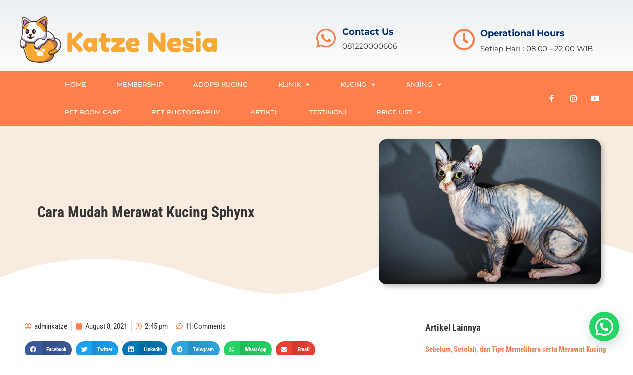

--- FILE ---
content_type: text/html; charset=UTF-8
request_url: https://katzenesia.com/artikel-kucing/ras-kucing/cara-mudah-merawat-kucing-sphynx/
body_size: 37297
content:
<!DOCTYPE html>
<html class="html" lang="en-US">
<head>
	<meta charset="UTF-8">
	<link rel="profile" href="https://gmpg.org/xfn/11">

	<meta name='robots' content='index, follow, max-image-preview:large, max-snippet:-1, max-video-preview:-1' />
	<style>img:is([sizes="auto" i], [sizes^="auto," i]) { contain-intrinsic-size: 3000px 1500px }</style>
	<link rel="pingback" href="https://katzenesia.com/xmlrpc.php">
<meta name="viewport" content="width=device-width, initial-scale=1">
	<!-- This site is optimized with the Yoast SEO plugin v24.2 - https://yoast.com/wordpress/plugins/seo/ -->
	<title>Cara Mudah Merawat Kucing Sphynx - Katze Nesia</title>
	<link rel="canonical" href="https://katzenesia.com/artikel-kucing/ras-kucing/cara-mudah-merawat-kucing-sphynx/" />
	<meta property="og:locale" content="en_US" />
	<meta property="og:type" content="article" />
	<meta property="og:title" content="Cara Mudah Merawat Kucing Sphynx - Katze Nesia" />
	<meta property="og:description" content="Kamu pasti tahu kalau kucing sphinx itu butuh perawatan khusus kan? Nah, mendengar kata ‘khusus’ saja kamu pasti sudah terbayang kata ribet. Tetapi, tidak seribet itu kok! Kalau ribet, mengapa banyak orang mau repot-repot memelihara si botak ini? Meskipun memiliki harga mahal, sphinx punya banyak penggemar. Tidak jarang kamu akan menemui orang-orang yang memiliki kucing [&hellip;]" />
	<meta property="og:url" content="https://katzenesia.com/artikel-kucing/ras-kucing/cara-mudah-merawat-kucing-sphynx/" />
	<meta property="og:site_name" content="Katze Nesia" />
	<meta property="article:published_time" content="2021-08-08T07:45:00+00:00" />
	<meta property="article:modified_time" content="2021-08-17T06:30:39+00:00" />
	<meta property="og:image" content="https://katzenesia.com/wp-content/uploads/2021/08/f963f283f627ae85cefcb3370b3af43b1d7b827c.jpeg" />
	<meta property="og:image:width" content="690" />
	<meta property="og:image:height" content="453" />
	<meta property="og:image:type" content="image/jpeg" />
	<meta name="author" content="adminkatze" />
	<meta name="twitter:card" content="summary_large_image" />
	<meta name="twitter:label1" content="Written by" />
	<meta name="twitter:data1" content="adminkatze" />
	<meta name="twitter:label2" content="Est. reading time" />
	<meta name="twitter:data2" content="3 minutes" />
	<script type="application/ld+json" class="yoast-schema-graph">{"@context":"https://schema.org","@graph":[{"@type":"Article","@id":"https://katzenesia.com/artikel-kucing/ras-kucing/cara-mudah-merawat-kucing-sphynx/#article","isPartOf":{"@id":"https://katzenesia.com/artikel-kucing/ras-kucing/cara-mudah-merawat-kucing-sphynx/"},"author":{"name":"adminkatze","@id":"https://katzenesia.com/#/schema/person/db5684041f83f8d6eda44ca695b80f28"},"headline":"Cara Mudah Merawat Kucing Sphynx","datePublished":"2021-08-08T07:45:00+00:00","dateModified":"2021-08-17T06:30:39+00:00","mainEntityOfPage":{"@id":"https://katzenesia.com/artikel-kucing/ras-kucing/cara-mudah-merawat-kucing-sphynx/"},"wordCount":486,"commentCount":11,"publisher":{"@id":"https://katzenesia.com/#organization"},"image":{"@id":"https://katzenesia.com/artikel-kucing/ras-kucing/cara-mudah-merawat-kucing-sphynx/#primaryimage"},"thumbnailUrl":"https://katzenesia.com/wp-content/uploads/2021/08/f963f283f627ae85cefcb3370b3af43b1d7b827c.jpeg","articleSection":["Ras Kucing","Sphynx"],"inLanguage":"en-US","potentialAction":[{"@type":"CommentAction","name":"Comment","target":["https://katzenesia.com/artikel-kucing/ras-kucing/cara-mudah-merawat-kucing-sphynx/#respond"]}]},{"@type":"WebPage","@id":"https://katzenesia.com/artikel-kucing/ras-kucing/cara-mudah-merawat-kucing-sphynx/","url":"https://katzenesia.com/artikel-kucing/ras-kucing/cara-mudah-merawat-kucing-sphynx/","name":"Cara Mudah Merawat Kucing Sphynx - Katze Nesia","isPartOf":{"@id":"https://katzenesia.com/#website"},"primaryImageOfPage":{"@id":"https://katzenesia.com/artikel-kucing/ras-kucing/cara-mudah-merawat-kucing-sphynx/#primaryimage"},"image":{"@id":"https://katzenesia.com/artikel-kucing/ras-kucing/cara-mudah-merawat-kucing-sphynx/#primaryimage"},"thumbnailUrl":"https://katzenesia.com/wp-content/uploads/2021/08/f963f283f627ae85cefcb3370b3af43b1d7b827c.jpeg","datePublished":"2021-08-08T07:45:00+00:00","dateModified":"2021-08-17T06:30:39+00:00","breadcrumb":{"@id":"https://katzenesia.com/artikel-kucing/ras-kucing/cara-mudah-merawat-kucing-sphynx/#breadcrumb"},"inLanguage":"en-US","potentialAction":[{"@type":"ReadAction","target":["https://katzenesia.com/artikel-kucing/ras-kucing/cara-mudah-merawat-kucing-sphynx/"]}]},{"@type":"ImageObject","inLanguage":"en-US","@id":"https://katzenesia.com/artikel-kucing/ras-kucing/cara-mudah-merawat-kucing-sphynx/#primaryimage","url":"https://katzenesia.com/wp-content/uploads/2021/08/f963f283f627ae85cefcb3370b3af43b1d7b827c.jpeg","contentUrl":"https://katzenesia.com/wp-content/uploads/2021/08/f963f283f627ae85cefcb3370b3af43b1d7b827c.jpeg","width":690,"height":453},{"@type":"BreadcrumbList","@id":"https://katzenesia.com/artikel-kucing/ras-kucing/cara-mudah-merawat-kucing-sphynx/#breadcrumb","itemListElement":[{"@type":"ListItem","position":1,"name":"Home","item":"https://katzenesia.com/"},{"@type":"ListItem","position":2,"name":"Cara Mudah Merawat Kucing Sphynx"}]},{"@type":"WebSite","@id":"https://katzenesia.com/#website","url":"https://katzenesia.com/","name":"Katze Nesia","description":"Your Pets, Our Care","publisher":{"@id":"https://katzenesia.com/#organization"},"potentialAction":[{"@type":"SearchAction","target":{"@type":"EntryPoint","urlTemplate":"https://katzenesia.com/?s={search_term_string}"},"query-input":{"@type":"PropertyValueSpecification","valueRequired":true,"valueName":"search_term_string"}}],"inLanguage":"en-US"},{"@type":"Organization","@id":"https://katzenesia.com/#organization","name":"Katzenesia","url":"https://katzenesia.com/","logo":{"@type":"ImageObject","inLanguage":"en-US","@id":"https://katzenesia.com/#/schema/logo/image/","url":"https://katzenesia.com/wp-content/uploads/2021/07/cropped-logo-katzenesia-tanpa-background.png","contentUrl":"https://katzenesia.com/wp-content/uploads/2021/07/cropped-logo-katzenesia-tanpa-background.png","width":512,"height":512,"caption":"Katzenesia"},"image":{"@id":"https://katzenesia.com/#/schema/logo/image/"}},{"@type":"Person","@id":"https://katzenesia.com/#/schema/person/db5684041f83f8d6eda44ca695b80f28","name":"adminkatze","image":{"@type":"ImageObject","inLanguage":"en-US","@id":"https://katzenesia.com/#/schema/person/image/","url":"https://secure.gravatar.com/avatar/8d6465293e31be7e1330530b437e6425?s=96&d=mm&r=g","contentUrl":"https://secure.gravatar.com/avatar/8d6465293e31be7e1330530b437e6425?s=96&d=mm&r=g","caption":"adminkatze"},"sameAs":["https://katzenesia.com"],"url":"https://katzenesia.com/author/adminkatze/"}]}</script>
	<!-- / Yoast SEO plugin. -->


<link rel="alternate" type="application/rss+xml" title="Katze Nesia &raquo; Feed" href="https://katzenesia.com/feed/" />
<link rel="alternate" type="application/rss+xml" title="Katze Nesia &raquo; Comments Feed" href="https://katzenesia.com/comments/feed/" />
<link rel="alternate" type="application/rss+xml" title="Katze Nesia &raquo; Cara Mudah Merawat Kucing Sphynx Comments Feed" href="https://katzenesia.com/artikel-kucing/ras-kucing/cara-mudah-merawat-kucing-sphynx/feed/" />
<script>
window._wpemojiSettings = {"baseUrl":"https:\/\/s.w.org\/images\/core\/emoji\/15.0.3\/72x72\/","ext":".png","svgUrl":"https:\/\/s.w.org\/images\/core\/emoji\/15.0.3\/svg\/","svgExt":".svg","source":{"wpemoji":"https:\/\/katzenesia.com\/wp-includes\/js\/wp-emoji.js?ver=6.7.4","twemoji":"https:\/\/katzenesia.com\/wp-includes\/js\/twemoji.js?ver=6.7.4"}};
/**
 * @output wp-includes/js/wp-emoji-loader.js
 */

/**
 * Emoji Settings as exported in PHP via _print_emoji_detection_script().
 * @typedef WPEmojiSettings
 * @type {object}
 * @property {?object} source
 * @property {?string} source.concatemoji
 * @property {?string} source.twemoji
 * @property {?string} source.wpemoji
 * @property {?boolean} DOMReady
 * @property {?Function} readyCallback
 */

/**
 * Support tests.
 * @typedef SupportTests
 * @type {object}
 * @property {?boolean} flag
 * @property {?boolean} emoji
 */

/**
 * IIFE to detect emoji support and load Twemoji if needed.
 *
 * @param {Window} window
 * @param {Document} document
 * @param {WPEmojiSettings} settings
 */
( function wpEmojiLoader( window, document, settings ) {
	if ( typeof Promise === 'undefined' ) {
		return;
	}

	var sessionStorageKey = 'wpEmojiSettingsSupports';
	var tests = [ 'flag', 'emoji' ];

	/**
	 * Checks whether the browser supports offloading to a Worker.
	 *
	 * @since 6.3.0
	 *
	 * @private
	 *
	 * @returns {boolean}
	 */
	function supportsWorkerOffloading() {
		return (
			typeof Worker !== 'undefined' &&
			typeof OffscreenCanvas !== 'undefined' &&
			typeof URL !== 'undefined' &&
			URL.createObjectURL &&
			typeof Blob !== 'undefined'
		);
	}

	/**
	 * @typedef SessionSupportTests
	 * @type {object}
	 * @property {number} timestamp
	 * @property {SupportTests} supportTests
	 */

	/**
	 * Get support tests from session.
	 *
	 * @since 6.3.0
	 *
	 * @private
	 *
	 * @returns {?SupportTests} Support tests, or null if not set or older than 1 week.
	 */
	function getSessionSupportTests() {
		try {
			/** @type {SessionSupportTests} */
			var item = JSON.parse(
				sessionStorage.getItem( sessionStorageKey )
			);
			if (
				typeof item === 'object' &&
				typeof item.timestamp === 'number' &&
				new Date().valueOf() < item.timestamp + 604800 && // Note: Number is a week in seconds.
				typeof item.supportTests === 'object'
			) {
				return item.supportTests;
			}
		} catch ( e ) {}
		return null;
	}

	/**
	 * Persist the supports in session storage.
	 *
	 * @since 6.3.0
	 *
	 * @private
	 *
	 * @param {SupportTests} supportTests Support tests.
	 */
	function setSessionSupportTests( supportTests ) {
		try {
			/** @type {SessionSupportTests} */
			var item = {
				supportTests: supportTests,
				timestamp: new Date().valueOf()
			};

			sessionStorage.setItem(
				sessionStorageKey,
				JSON.stringify( item )
			);
		} catch ( e ) {}
	}

	/**
	 * Checks if two sets of Emoji characters render the same visually.
	 *
	 * This function may be serialized to run in a Worker. Therefore, it cannot refer to variables from the containing
	 * scope. Everything must be passed by parameters.
	 *
	 * @since 4.9.0
	 *
	 * @private
	 *
	 * @param {CanvasRenderingContext2D} context 2D Context.
	 * @param {string} set1 Set of Emoji to test.
	 * @param {string} set2 Set of Emoji to test.
	 *
	 * @return {boolean} True if the two sets render the same.
	 */
	function emojiSetsRenderIdentically( context, set1, set2 ) {
		// Cleanup from previous test.
		context.clearRect( 0, 0, context.canvas.width, context.canvas.height );
		context.fillText( set1, 0, 0 );
		var rendered1 = new Uint32Array(
			context.getImageData(
				0,
				0,
				context.canvas.width,
				context.canvas.height
			).data
		);

		// Cleanup from previous test.
		context.clearRect( 0, 0, context.canvas.width, context.canvas.height );
		context.fillText( set2, 0, 0 );
		var rendered2 = new Uint32Array(
			context.getImageData(
				0,
				0,
				context.canvas.width,
				context.canvas.height
			).data
		);

		return rendered1.every( function ( rendered2Data, index ) {
			return rendered2Data === rendered2[ index ];
		} );
	}

	/**
	 * Determines if the browser properly renders Emoji that Twemoji can supplement.
	 *
	 * This function may be serialized to run in a Worker. Therefore, it cannot refer to variables from the containing
	 * scope. Everything must be passed by parameters.
	 *
	 * @since 4.2.0
	 *
	 * @private
	 *
	 * @param {CanvasRenderingContext2D} context 2D Context.
	 * @param {string} type Whether to test for support of "flag" or "emoji".
	 * @param {Function} emojiSetsRenderIdentically Reference to emojiSetsRenderIdentically function, needed due to minification.
	 *
	 * @return {boolean} True if the browser can render emoji, false if it cannot.
	 */
	function browserSupportsEmoji( context, type, emojiSetsRenderIdentically ) {
		var isIdentical;

		switch ( type ) {
			case 'flag':
				/*
				 * Test for Transgender flag compatibility. Added in Unicode 13.
				 *
				 * To test for support, we try to render it, and compare the rendering to how it would look if
				 * the browser doesn't render it correctly (white flag emoji + transgender symbol).
				 */
				isIdentical = emojiSetsRenderIdentically(
					context,
					'\uD83C\uDFF3\uFE0F\u200D\u26A7\uFE0F', // as a zero-width joiner sequence
					'\uD83C\uDFF3\uFE0F\u200B\u26A7\uFE0F' // separated by a zero-width space
				);

				if ( isIdentical ) {
					return false;
				}

				/*
				 * Test for UN flag compatibility. This is the least supported of the letter locale flags,
				 * so gives us an easy test for full support.
				 *
				 * To test for support, we try to render it, and compare the rendering to how it would look if
				 * the browser doesn't render it correctly ([U] + [N]).
				 */
				isIdentical = emojiSetsRenderIdentically(
					context,
					'\uD83C\uDDFA\uD83C\uDDF3', // as the sequence of two code points
					'\uD83C\uDDFA\u200B\uD83C\uDDF3' // as the two code points separated by a zero-width space
				);

				if ( isIdentical ) {
					return false;
				}

				/*
				 * Test for English flag compatibility. England is a country in the United Kingdom, it
				 * does not have a two letter locale code but rather a five letter sub-division code.
				 *
				 * To test for support, we try to render it, and compare the rendering to how it would look if
				 * the browser doesn't render it correctly (black flag emoji + [G] + [B] + [E] + [N] + [G]).
				 */
				isIdentical = emojiSetsRenderIdentically(
					context,
					// as the flag sequence
					'\uD83C\uDFF4\uDB40\uDC67\uDB40\uDC62\uDB40\uDC65\uDB40\uDC6E\uDB40\uDC67\uDB40\uDC7F',
					// with each code point separated by a zero-width space
					'\uD83C\uDFF4\u200B\uDB40\uDC67\u200B\uDB40\uDC62\u200B\uDB40\uDC65\u200B\uDB40\uDC6E\u200B\uDB40\uDC67\u200B\uDB40\uDC7F'
				);

				return ! isIdentical;
			case 'emoji':
				/*
				 * Four and twenty blackbirds baked in a pie.
				 *
				 * To test for Emoji 15.0 support, try to render a new emoji: Blackbird.
				 *
				 * The Blackbird is a ZWJ sequence combining 🐦 Bird and ⬛ large black square.,
				 *
				 * 0x1F426 (\uD83D\uDC26) == Bird
				 * 0x200D == Zero-Width Joiner (ZWJ) that links the code points for the new emoji or
				 * 0x200B == Zero-Width Space (ZWS) that is rendered for clients not supporting the new emoji.
				 * 0x2B1B == Large Black Square
				 *
				 * When updating this test for future Emoji releases, ensure that individual emoji that make up the
				 * sequence come from older emoji standards.
				 */
				isIdentical = emojiSetsRenderIdentically(
					context,
					'\uD83D\uDC26\u200D\u2B1B', // as the zero-width joiner sequence
					'\uD83D\uDC26\u200B\u2B1B' // separated by a zero-width space
				);

				return ! isIdentical;
		}

		return false;
	}

	/**
	 * Checks emoji support tests.
	 *
	 * This function may be serialized to run in a Worker. Therefore, it cannot refer to variables from the containing
	 * scope. Everything must be passed by parameters.
	 *
	 * @since 6.3.0
	 *
	 * @private
	 *
	 * @param {string[]} tests Tests.
	 * @param {Function} browserSupportsEmoji Reference to browserSupportsEmoji function, needed due to minification.
	 * @param {Function} emojiSetsRenderIdentically Reference to emojiSetsRenderIdentically function, needed due to minification.
	 *
	 * @return {SupportTests} Support tests.
	 */
	function testEmojiSupports( tests, browserSupportsEmoji, emojiSetsRenderIdentically ) {
		var canvas;
		if (
			typeof WorkerGlobalScope !== 'undefined' &&
			self instanceof WorkerGlobalScope
		) {
			canvas = new OffscreenCanvas( 300, 150 ); // Dimensions are default for HTMLCanvasElement.
		} else {
			canvas = document.createElement( 'canvas' );
		}

		var context = canvas.getContext( '2d', { willReadFrequently: true } );

		/*
		 * Chrome on OS X added native emoji rendering in M41. Unfortunately,
		 * it doesn't work when the font is bolder than 500 weight. So, we
		 * check for bold rendering support to avoid invisible emoji in Chrome.
		 */
		context.textBaseline = 'top';
		context.font = '600 32px Arial';

		var supports = {};
		tests.forEach( function ( test ) {
			supports[ test ] = browserSupportsEmoji( context, test, emojiSetsRenderIdentically );
		} );
		return supports;
	}

	/**
	 * Adds a script to the head of the document.
	 *
	 * @ignore
	 *
	 * @since 4.2.0
	 *
	 * @param {string} src The url where the script is located.
	 *
	 * @return {void}
	 */
	function addScript( src ) {
		var script = document.createElement( 'script' );
		script.src = src;
		script.defer = true;
		document.head.appendChild( script );
	}

	settings.supports = {
		everything: true,
		everythingExceptFlag: true
	};

	// Create a promise for DOMContentLoaded since the worker logic may finish after the event has fired.
	var domReadyPromise = new Promise( function ( resolve ) {
		document.addEventListener( 'DOMContentLoaded', resolve, {
			once: true
		} );
	} );

	// Obtain the emoji support from the browser, asynchronously when possible.
	new Promise( function ( resolve ) {
		var supportTests = getSessionSupportTests();
		if ( supportTests ) {
			resolve( supportTests );
			return;
		}

		if ( supportsWorkerOffloading() ) {
			try {
				// Note that the functions are being passed as arguments due to minification.
				var workerScript =
					'postMessage(' +
					testEmojiSupports.toString() +
					'(' +
					[
						JSON.stringify( tests ),
						browserSupportsEmoji.toString(),
						emojiSetsRenderIdentically.toString()
					].join( ',' ) +
					'));';
				var blob = new Blob( [ workerScript ], {
					type: 'text/javascript'
				} );
				var worker = new Worker( URL.createObjectURL( blob ), { name: 'wpTestEmojiSupports' } );
				worker.onmessage = function ( event ) {
					supportTests = event.data;
					setSessionSupportTests( supportTests );
					worker.terminate();
					resolve( supportTests );
				};
				return;
			} catch ( e ) {}
		}

		supportTests = testEmojiSupports( tests, browserSupportsEmoji, emojiSetsRenderIdentically );
		setSessionSupportTests( supportTests );
		resolve( supportTests );
	} )
		// Once the browser emoji support has been obtained from the session, finalize the settings.
		.then( function ( supportTests ) {
			/*
			 * Tests the browser support for flag emojis and other emojis, and adjusts the
			 * support settings accordingly.
			 */
			for ( var test in supportTests ) {
				settings.supports[ test ] = supportTests[ test ];

				settings.supports.everything =
					settings.supports.everything && settings.supports[ test ];

				if ( 'flag' !== test ) {
					settings.supports.everythingExceptFlag =
						settings.supports.everythingExceptFlag &&
						settings.supports[ test ];
				}
			}

			settings.supports.everythingExceptFlag =
				settings.supports.everythingExceptFlag &&
				! settings.supports.flag;

			// Sets DOMReady to false and assigns a ready function to settings.
			settings.DOMReady = false;
			settings.readyCallback = function () {
				settings.DOMReady = true;
			};
		} )
		.then( function () {
			return domReadyPromise;
		} )
		.then( function () {
			// When the browser can not render everything we need to load a polyfill.
			if ( ! settings.supports.everything ) {
				settings.readyCallback();

				var src = settings.source || {};

				if ( src.concatemoji ) {
					addScript( src.concatemoji );
				} else if ( src.wpemoji && src.twemoji ) {
					addScript( src.twemoji );
					addScript( src.wpemoji );
				}
			}
		} );
} )( window, document, window._wpemojiSettings );
</script>
<style id='wp-emoji-styles-inline-css'>

	img.wp-smiley, img.emoji {
		display: inline !important;
		border: none !important;
		box-shadow: none !important;
		height: 1em !important;
		width: 1em !important;
		margin: 0 0.07em !important;
		vertical-align: -0.1em !important;
		background: none !important;
		padding: 0 !important;
	}
</style>
<link rel='stylesheet' id='wp-block-library-css' href='https://katzenesia.com/wp-includes/css/dist/block-library/style.css?ver=6.7.4' media='all' />
<style id='wp-block-library-theme-inline-css'>
.wp-block-audio :where(figcaption){
  color:#555;
  font-size:13px;
  text-align:center;
}
.is-dark-theme .wp-block-audio :where(figcaption){
  color:#ffffffa6;
}

.wp-block-audio{
  margin:0 0 1em;
}

.wp-block-code{
  border:1px solid #ccc;
  border-radius:4px;
  font-family:Menlo,Consolas,monaco,monospace;
  padding:.8em 1em;
}

.wp-block-embed :where(figcaption){
  color:#555;
  font-size:13px;
  text-align:center;
}
.is-dark-theme .wp-block-embed :where(figcaption){
  color:#ffffffa6;
}

.wp-block-embed{
  margin:0 0 1em;
}

.blocks-gallery-caption{
  color:#555;
  font-size:13px;
  text-align:center;
}
.is-dark-theme .blocks-gallery-caption{
  color:#ffffffa6;
}

:root :where(.wp-block-image figcaption){
  color:#555;
  font-size:13px;
  text-align:center;
}
.is-dark-theme :root :where(.wp-block-image figcaption){
  color:#ffffffa6;
}

.wp-block-image{
  margin:0 0 1em;
}

.wp-block-pullquote{
  border-bottom:4px solid;
  border-top:4px solid;
  color:currentColor;
  margin-bottom:1.75em;
}
.wp-block-pullquote cite,.wp-block-pullquote footer,.wp-block-pullquote__citation{
  color:currentColor;
  font-size:.8125em;
  font-style:normal;
  text-transform:uppercase;
}

.wp-block-quote{
  border-left:.25em solid;
  margin:0 0 1.75em;
  padding-left:1em;
}
.wp-block-quote cite,.wp-block-quote footer{
  color:currentColor;
  font-size:.8125em;
  font-style:normal;
  position:relative;
}
.wp-block-quote:where(.has-text-align-right){
  border-left:none;
  border-right:.25em solid;
  padding-left:0;
  padding-right:1em;
}
.wp-block-quote:where(.has-text-align-center){
  border:none;
  padding-left:0;
}
.wp-block-quote.is-large,.wp-block-quote.is-style-large,.wp-block-quote:where(.is-style-plain){
  border:none;
}

.wp-block-search .wp-block-search__label{
  font-weight:700;
}

.wp-block-search__button{
  border:1px solid #ccc;
  padding:.375em .625em;
}

:where(.wp-block-group.has-background){
  padding:1.25em 2.375em;
}

.wp-block-separator.has-css-opacity{
  opacity:.4;
}

.wp-block-separator{
  border:none;
  border-bottom:2px solid;
  margin-left:auto;
  margin-right:auto;
}
.wp-block-separator.has-alpha-channel-opacity{
  opacity:1;
}
.wp-block-separator:not(.is-style-wide):not(.is-style-dots){
  width:100px;
}
.wp-block-separator.has-background:not(.is-style-dots){
  border-bottom:none;
  height:1px;
}
.wp-block-separator.has-background:not(.is-style-wide):not(.is-style-dots){
  height:2px;
}

.wp-block-table{
  margin:0 0 1em;
}
.wp-block-table td,.wp-block-table th{
  word-break:normal;
}
.wp-block-table :where(figcaption){
  color:#555;
  font-size:13px;
  text-align:center;
}
.is-dark-theme .wp-block-table :where(figcaption){
  color:#ffffffa6;
}

.wp-block-video :where(figcaption){
  color:#555;
  font-size:13px;
  text-align:center;
}
.is-dark-theme .wp-block-video :where(figcaption){
  color:#ffffffa6;
}

.wp-block-video{
  margin:0 0 1em;
}

:root :where(.wp-block-template-part.has-background){
  margin-bottom:0;
  margin-top:0;
  padding:1.25em 2.375em;
}
</style>
<style id='joinchat-button-style-inline-css'>
.wp-block-joinchat-button{border:none!important;text-align:center}.wp-block-joinchat-button figure{display:table;margin:0 auto;padding:0}.wp-block-joinchat-button figcaption{font:normal normal 400 .6em/2em var(--wp--preset--font-family--system-font,sans-serif);margin:0;padding:0}.wp-block-joinchat-button .joinchat-button__qr{background-color:#fff;border:6px solid #25d366;border-radius:30px;box-sizing:content-box;display:block;height:200px;margin:auto;overflow:hidden;padding:10px;width:200px}.wp-block-joinchat-button .joinchat-button__qr canvas,.wp-block-joinchat-button .joinchat-button__qr img{display:block;margin:auto}.wp-block-joinchat-button .joinchat-button__link{align-items:center;background-color:#25d366;border:6px solid #25d366;border-radius:30px;display:inline-flex;flex-flow:row nowrap;justify-content:center;line-height:1.25em;margin:0 auto;text-decoration:none}.wp-block-joinchat-button .joinchat-button__link:before{background:transparent var(--joinchat-ico) no-repeat center;background-size:100%;content:"";display:block;height:1.5em;margin:-.75em .75em -.75em 0;width:1.5em}.wp-block-joinchat-button figure+.joinchat-button__link{margin-top:10px}@media (orientation:landscape)and (min-height:481px),(orientation:portrait)and (min-width:481px){.wp-block-joinchat-button.joinchat-button--qr-only figure+.joinchat-button__link{display:none}}@media (max-width:480px),(orientation:landscape)and (max-height:480px){.wp-block-joinchat-button figure{display:none}}

</style>
<style id='classic-theme-styles-inline-css'>
/**
 * These rules are needed for backwards compatibility.
 * They should match the button element rules in the base theme.json file.
 */
.wp-block-button__link {
	color: #ffffff;
	background-color: #32373c;
	border-radius: 9999px; /* 100% causes an oval, but any explicit but really high value retains the pill shape. */

	/* This needs a low specificity so it won't override the rules from the button element if defined in theme.json. */
	box-shadow: none;
	text-decoration: none;

	/* The extra 2px are added to size solids the same as the outline versions.*/
	padding: calc(0.667em + 2px) calc(1.333em + 2px);

	font-size: 1.125em;
}

.wp-block-file__button {
	background: #32373c;
	color: #ffffff;
	text-decoration: none;
}

</style>
<style id='global-styles-inline-css'>
:root{--wp--preset--aspect-ratio--square: 1;--wp--preset--aspect-ratio--4-3: 4/3;--wp--preset--aspect-ratio--3-4: 3/4;--wp--preset--aspect-ratio--3-2: 3/2;--wp--preset--aspect-ratio--2-3: 2/3;--wp--preset--aspect-ratio--16-9: 16/9;--wp--preset--aspect-ratio--9-16: 9/16;--wp--preset--color--black: #000000;--wp--preset--color--cyan-bluish-gray: #abb8c3;--wp--preset--color--white: #ffffff;--wp--preset--color--pale-pink: #f78da7;--wp--preset--color--vivid-red: #cf2e2e;--wp--preset--color--luminous-vivid-orange: #ff6900;--wp--preset--color--luminous-vivid-amber: #fcb900;--wp--preset--color--light-green-cyan: #7bdcb5;--wp--preset--color--vivid-green-cyan: #00d084;--wp--preset--color--pale-cyan-blue: #8ed1fc;--wp--preset--color--vivid-cyan-blue: #0693e3;--wp--preset--color--vivid-purple: #9b51e0;--wp--preset--gradient--vivid-cyan-blue-to-vivid-purple: linear-gradient(135deg,rgba(6,147,227,1) 0%,rgb(155,81,224) 100%);--wp--preset--gradient--light-green-cyan-to-vivid-green-cyan: linear-gradient(135deg,rgb(122,220,180) 0%,rgb(0,208,130) 100%);--wp--preset--gradient--luminous-vivid-amber-to-luminous-vivid-orange: linear-gradient(135deg,rgba(252,185,0,1) 0%,rgba(255,105,0,1) 100%);--wp--preset--gradient--luminous-vivid-orange-to-vivid-red: linear-gradient(135deg,rgba(255,105,0,1) 0%,rgb(207,46,46) 100%);--wp--preset--gradient--very-light-gray-to-cyan-bluish-gray: linear-gradient(135deg,rgb(238,238,238) 0%,rgb(169,184,195) 100%);--wp--preset--gradient--cool-to-warm-spectrum: linear-gradient(135deg,rgb(74,234,220) 0%,rgb(151,120,209) 20%,rgb(207,42,186) 40%,rgb(238,44,130) 60%,rgb(251,105,98) 80%,rgb(254,248,76) 100%);--wp--preset--gradient--blush-light-purple: linear-gradient(135deg,rgb(255,206,236) 0%,rgb(152,150,240) 100%);--wp--preset--gradient--blush-bordeaux: linear-gradient(135deg,rgb(254,205,165) 0%,rgb(254,45,45) 50%,rgb(107,0,62) 100%);--wp--preset--gradient--luminous-dusk: linear-gradient(135deg,rgb(255,203,112) 0%,rgb(199,81,192) 50%,rgb(65,88,208) 100%);--wp--preset--gradient--pale-ocean: linear-gradient(135deg,rgb(255,245,203) 0%,rgb(182,227,212) 50%,rgb(51,167,181) 100%);--wp--preset--gradient--electric-grass: linear-gradient(135deg,rgb(202,248,128) 0%,rgb(113,206,126) 100%);--wp--preset--gradient--midnight: linear-gradient(135deg,rgb(2,3,129) 0%,rgb(40,116,252) 100%);--wp--preset--font-size--small: 13px;--wp--preset--font-size--medium: 20px;--wp--preset--font-size--large: 36px;--wp--preset--font-size--x-large: 42px;--wp--preset--font-family--inter: "Inter", sans-serif;--wp--preset--font-family--cardo: Cardo;--wp--preset--spacing--20: 0.44rem;--wp--preset--spacing--30: 0.67rem;--wp--preset--spacing--40: 1rem;--wp--preset--spacing--50: 1.5rem;--wp--preset--spacing--60: 2.25rem;--wp--preset--spacing--70: 3.38rem;--wp--preset--spacing--80: 5.06rem;--wp--preset--shadow--natural: 6px 6px 9px rgba(0, 0, 0, 0.2);--wp--preset--shadow--deep: 12px 12px 50px rgba(0, 0, 0, 0.4);--wp--preset--shadow--sharp: 6px 6px 0px rgba(0, 0, 0, 0.2);--wp--preset--shadow--outlined: 6px 6px 0px -3px rgba(255, 255, 255, 1), 6px 6px rgba(0, 0, 0, 1);--wp--preset--shadow--crisp: 6px 6px 0px rgba(0, 0, 0, 1);}:where(.is-layout-flex){gap: 0.5em;}:where(.is-layout-grid){gap: 0.5em;}body .is-layout-flex{display: flex;}.is-layout-flex{flex-wrap: wrap;align-items: center;}.is-layout-flex > :is(*, div){margin: 0;}body .is-layout-grid{display: grid;}.is-layout-grid > :is(*, div){margin: 0;}:where(.wp-block-columns.is-layout-flex){gap: 2em;}:where(.wp-block-columns.is-layout-grid){gap: 2em;}:where(.wp-block-post-template.is-layout-flex){gap: 1.25em;}:where(.wp-block-post-template.is-layout-grid){gap: 1.25em;}.has-black-color{color: var(--wp--preset--color--black) !important;}.has-cyan-bluish-gray-color{color: var(--wp--preset--color--cyan-bluish-gray) !important;}.has-white-color{color: var(--wp--preset--color--white) !important;}.has-pale-pink-color{color: var(--wp--preset--color--pale-pink) !important;}.has-vivid-red-color{color: var(--wp--preset--color--vivid-red) !important;}.has-luminous-vivid-orange-color{color: var(--wp--preset--color--luminous-vivid-orange) !important;}.has-luminous-vivid-amber-color{color: var(--wp--preset--color--luminous-vivid-amber) !important;}.has-light-green-cyan-color{color: var(--wp--preset--color--light-green-cyan) !important;}.has-vivid-green-cyan-color{color: var(--wp--preset--color--vivid-green-cyan) !important;}.has-pale-cyan-blue-color{color: var(--wp--preset--color--pale-cyan-blue) !important;}.has-vivid-cyan-blue-color{color: var(--wp--preset--color--vivid-cyan-blue) !important;}.has-vivid-purple-color{color: var(--wp--preset--color--vivid-purple) !important;}.has-black-background-color{background-color: var(--wp--preset--color--black) !important;}.has-cyan-bluish-gray-background-color{background-color: var(--wp--preset--color--cyan-bluish-gray) !important;}.has-white-background-color{background-color: var(--wp--preset--color--white) !important;}.has-pale-pink-background-color{background-color: var(--wp--preset--color--pale-pink) !important;}.has-vivid-red-background-color{background-color: var(--wp--preset--color--vivid-red) !important;}.has-luminous-vivid-orange-background-color{background-color: var(--wp--preset--color--luminous-vivid-orange) !important;}.has-luminous-vivid-amber-background-color{background-color: var(--wp--preset--color--luminous-vivid-amber) !important;}.has-light-green-cyan-background-color{background-color: var(--wp--preset--color--light-green-cyan) !important;}.has-vivid-green-cyan-background-color{background-color: var(--wp--preset--color--vivid-green-cyan) !important;}.has-pale-cyan-blue-background-color{background-color: var(--wp--preset--color--pale-cyan-blue) !important;}.has-vivid-cyan-blue-background-color{background-color: var(--wp--preset--color--vivid-cyan-blue) !important;}.has-vivid-purple-background-color{background-color: var(--wp--preset--color--vivid-purple) !important;}.has-black-border-color{border-color: var(--wp--preset--color--black) !important;}.has-cyan-bluish-gray-border-color{border-color: var(--wp--preset--color--cyan-bluish-gray) !important;}.has-white-border-color{border-color: var(--wp--preset--color--white) !important;}.has-pale-pink-border-color{border-color: var(--wp--preset--color--pale-pink) !important;}.has-vivid-red-border-color{border-color: var(--wp--preset--color--vivid-red) !important;}.has-luminous-vivid-orange-border-color{border-color: var(--wp--preset--color--luminous-vivid-orange) !important;}.has-luminous-vivid-amber-border-color{border-color: var(--wp--preset--color--luminous-vivid-amber) !important;}.has-light-green-cyan-border-color{border-color: var(--wp--preset--color--light-green-cyan) !important;}.has-vivid-green-cyan-border-color{border-color: var(--wp--preset--color--vivid-green-cyan) !important;}.has-pale-cyan-blue-border-color{border-color: var(--wp--preset--color--pale-cyan-blue) !important;}.has-vivid-cyan-blue-border-color{border-color: var(--wp--preset--color--vivid-cyan-blue) !important;}.has-vivid-purple-border-color{border-color: var(--wp--preset--color--vivid-purple) !important;}.has-vivid-cyan-blue-to-vivid-purple-gradient-background{background: var(--wp--preset--gradient--vivid-cyan-blue-to-vivid-purple) !important;}.has-light-green-cyan-to-vivid-green-cyan-gradient-background{background: var(--wp--preset--gradient--light-green-cyan-to-vivid-green-cyan) !important;}.has-luminous-vivid-amber-to-luminous-vivid-orange-gradient-background{background: var(--wp--preset--gradient--luminous-vivid-amber-to-luminous-vivid-orange) !important;}.has-luminous-vivid-orange-to-vivid-red-gradient-background{background: var(--wp--preset--gradient--luminous-vivid-orange-to-vivid-red) !important;}.has-very-light-gray-to-cyan-bluish-gray-gradient-background{background: var(--wp--preset--gradient--very-light-gray-to-cyan-bluish-gray) !important;}.has-cool-to-warm-spectrum-gradient-background{background: var(--wp--preset--gradient--cool-to-warm-spectrum) !important;}.has-blush-light-purple-gradient-background{background: var(--wp--preset--gradient--blush-light-purple) !important;}.has-blush-bordeaux-gradient-background{background: var(--wp--preset--gradient--blush-bordeaux) !important;}.has-luminous-dusk-gradient-background{background: var(--wp--preset--gradient--luminous-dusk) !important;}.has-pale-ocean-gradient-background{background: var(--wp--preset--gradient--pale-ocean) !important;}.has-electric-grass-gradient-background{background: var(--wp--preset--gradient--electric-grass) !important;}.has-midnight-gradient-background{background: var(--wp--preset--gradient--midnight) !important;}.has-small-font-size{font-size: var(--wp--preset--font-size--small) !important;}.has-medium-font-size{font-size: var(--wp--preset--font-size--medium) !important;}.has-large-font-size{font-size: var(--wp--preset--font-size--large) !important;}.has-x-large-font-size{font-size: var(--wp--preset--font-size--x-large) !important;}
:where(.wp-block-post-template.is-layout-flex){gap: 1.25em;}:where(.wp-block-post-template.is-layout-grid){gap: 1.25em;}
:where(.wp-block-columns.is-layout-flex){gap: 2em;}:where(.wp-block-columns.is-layout-grid){gap: 2em;}
:root :where(.wp-block-pullquote){font-size: 1.5em;line-height: 1.6;}
</style>
<style id='woocommerce-inline-inline-css'>
.woocommerce form .form-row .required { visibility: visible; }
</style>
<link rel='stylesheet' id='oceanwp-woo-mini-cart-css' href='https://katzenesia.com/wp-content/themes/oceanwp/assets/css/woo/woo-mini-cart.min.css?ver=6.7.4' media='all' />
<link rel='stylesheet' id='font-awesome-css' href='https://katzenesia.com/wp-content/themes/oceanwp/assets/fonts/fontawesome/css/all.min.css?ver=6.4.2' media='all' />
<link rel='stylesheet' id='simple-line-icons-css' href='https://katzenesia.com/wp-content/themes/oceanwp/assets/css/third/simple-line-icons.min.css?ver=2.4.0' media='all' />
<link rel='stylesheet' id='oceanwp-style-css' href='https://katzenesia.com/wp-content/themes/oceanwp/assets/css/style.min.css?ver=4.0.4' media='all' />
<link rel='stylesheet' id='oceanwp-google-font-alice-css' href='https://katzenesia.com/wp-content/uploads/oceanwp-webfonts-css/31cacfcdb25e4dd54dcff57ad4757c4e.css?ver=6.7.4' media='all' />
<link rel='stylesheet' id='oceanwp-google-font-roboto-condensed-css' href='https://katzenesia.com/wp-content/uploads/oceanwp-webfonts-css/234680357724e96c123ebcd1dec59993.css?ver=6.7.4' media='all' />
<link rel='stylesheet' id='elementor-frontend-css' href='https://katzenesia.com/wp-content/plugins/elementor/assets/css/frontend.css?ver=3.26.5' media='all' />
<style id='elementor-frontend-inline-css'>
.elementor-kit-5{--e-global-color-primary:#353535;--e-global-color-secondary:#FE7F4C;--e-global-color-text:#353535;--e-global-color-accent:#FE7F4C;--e-global-color-90f434a:#FFFFFF;--e-global-color-3f2b97f:#CF1818;--e-global-color-3b7a0b2:#EFE554;--e-global-color-8a54951:#F3B77F;--e-global-color-4f235e3f:#FFF9F2;--e-global-color-170aa67:#00000000;--e-global-color-1900d55:#A7A7A7;--e-global-color-c51a454:#F7ECDF;--e-global-color-6dd1f08:#FFF9F2;--e-global-color-df720ca:#010101D9;--e-global-color-de7cf98:#FE7F4C;--e-global-typography-primary-font-family:"Roboto Condensed";--e-global-typography-primary-font-size:15px;--e-global-typography-primary-font-weight:normal;--e-global-typography-primary-text-decoration:none;--e-global-typography-primary-line-height:1.5em;--e-global-typography-primary-letter-spacing:0px;--e-global-typography-ff119d3-font-family:"Roboto Condensed";--e-global-typography-ff119d3-font-size:40px;--e-global-typography-ff119d3-font-weight:bold;--e-global-typography-ff119d3-line-height:1.5em;--e-global-typography-ff119d3-letter-spacing:0px;--e-global-typography-ccbfad6-font-family:"Raleway";--e-global-typography-ccbfad6-font-size:16px;--e-global-typography-ccbfad6-font-weight:700;--e-global-typography-ccbfad6-text-transform:capitalize;--e-global-typography-ccbfad6-text-decoration:none;--e-global-typography-f00c1b2-font-family:"Raleway";--e-global-typography-f00c1b2-font-size:21px;--e-global-typography-f00c1b2-font-weight:700;--e-global-typography-f00c1b2-line-height:26px;--e-global-typography-f00c1b2-letter-spacing:0px;--e-global-typography-1e7ed60-font-family:"Raleway";--e-global-typography-1e7ed60-font-size:16px;--e-global-typography-1e7ed60-font-weight:700;--e-global-typography-1e7ed60-text-transform:capitalize;--e-global-typography-1e7ed60-line-height:24px;--e-global-typography-1e7ed60-letter-spacing:0px;--e-global-typography-4220870-font-family:"Raleway";--e-global-typography-4220870-font-size:16px;--e-global-typography-4220870-font-weight:700;--e-global-typography-4220870-text-transform:none;--e-global-typography-4220870-line-height:21px;--e-global-typography-4220870-letter-spacing:0px;--e-global-typography-c9e06b0-font-family:"Raleway";--e-global-typography-c9e06b0-font-size:12px;--e-global-typography-c9e06b0-font-weight:400;--e-global-typography-c9e06b0-text-transform:none;--e-global-typography-c9e06b0-line-height:21px;--e-global-typography-c9e06b0-letter-spacing:0px;--e-global-typography-3696f8b-font-family:"Roboto Condensed";--e-global-typography-3696f8b-font-size:18px;--e-global-typography-3696f8b-font-weight:700;--e-global-typography-3696f8b-text-decoration:none;--e-global-typography-800e2a7-font-family:"Roboto Condensed";--e-global-typography-800e2a7-font-size:15px;--e-global-typography-800e2a7-font-weight:bold;background-color:var( --e-global-color-90f434a );font-family:"Roboto Condensed", Sans-serif;font-size:15px;font-weight:normal;text-decoration:none;line-height:1.5em;letter-spacing:0px;}.elementor-kit-5 e-page-transition{background-color:#FFBC7D;}.elementor-kit-5 a{font-family:"Roboto Condensed", Sans-serif;font-size:15px;font-weight:normal;text-decoration:none;line-height:1.5em;}.elementor-kit-5 a:hover{text-decoration:none;}.elementor-kit-5 h1{font-family:"Roboto Condensed", Sans-serif;font-size:35px;font-weight:normal;text-decoration:none;line-height:1.5em;letter-spacing:0px;}.elementor-kit-5 h2{font-family:"Raleway", Sans-serif;font-size:54px;font-weight:700;line-height:57px;letter-spacing:0px;}.elementor-kit-5 h3{color:var( --e-global-color-primary );font-family:"Raleway", Sans-serif;font-size:26px;font-weight:700;text-decoration:none;line-height:32px;letter-spacing:0px;}.elementor-kit-5 h4{font-family:"Raleway", Sans-serif;font-size:26px;font-weight:700;line-height:32px;letter-spacing:0px;}.elementor-kit-5 h5{font-family:"Raleway", Sans-serif;font-size:21px;font-weight:700;line-height:26px;letter-spacing:0px;}.elementor-kit-5 h6{font-family:"Raleway", Sans-serif;font-size:16px;font-weight:700;text-transform:capitalize;line-height:24px;letter-spacing:0px;}.elementor-section.elementor-section-boxed > .elementor-container{max-width:1200px;}.e-con{--container-max-width:1200px;}.elementor-widget:not(:last-child){margin-block-end:20px;}.elementor-element{--widgets-spacing:20px 20px;--widgets-spacing-row:20px;--widgets-spacing-column:20px;}{}h1.entry-title{display:var(--page-title-display);}@media(max-width:1024px){.elementor-kit-5{--e-global-typography-ff119d3-font-size:54px;--e-global-typography-ff119d3-line-height:54px;--e-global-typography-ccbfad6-font-size:14px;--e-global-typography-f00c1b2-font-size:18px;--e-global-typography-4220870-font-size:14px;--e-global-typography-c9e06b0-font-size:14px;font-size:14px;}.elementor-kit-5 h1{font-size:54px;line-height:54px;}.elementor-kit-5 h3{font-size:20px;}.elementor-kit-5 h4{font-size:20px;}.elementor-kit-5 h5{font-size:18px;}.elementor-kit-5 button,.elementor-kit-5 input[type="button"],.elementor-kit-5 input[type="submit"],.elementor-kit-5 .elementor-button{padding:18px 30px 18px 30px;}.elementor-section.elementor-section-boxed > .elementor-container{max-width:1024px;}.e-con{--container-max-width:1024px;}}@media(max-width:767px){.elementor-kit-5{--e-global-typography-primary-font-size:28px;--e-global-typography-primary-line-height:31px;--e-global-typography-ff119d3-font-size:42px;--e-global-typography-ff119d3-line-height:42px;--e-global-typography-3696f8b-font-size:12px;--e-global-typography-800e2a7-font-size:10px;}.elementor-kit-5 h1{font-size:42px;line-height:42px;}.elementor-kit-5 h3{font-size:18px;}.elementor-kit-5 h4{font-size:18px;}.elementor-kit-5 button,.elementor-kit-5 input[type="button"],.elementor-kit-5 input[type="submit"],.elementor-kit-5 .elementor-button{padding:15px 18px 15px 18px;}.elementor-section.elementor-section-boxed > .elementor-container{max-width:767px;}.e-con{--container-max-width:767px;}}
.elementor-20838 .elementor-element.elementor-element-2115242 > .elementor-container > .elementor-column > .elementor-widget-wrap{align-content:center;align-items:center;}.elementor-20838 .elementor-element.elementor-element-2115242:not(.elementor-motion-effects-element-type-background), .elementor-20838 .elementor-element.elementor-element-2115242 > .elementor-motion-effects-container > .elementor-motion-effects-layer{background-color:transparent;background-image:linear-gradient(180deg, rgba(194,203,210,0.33) 0%, #ffffff 100%);}.elementor-20838 .elementor-element.elementor-element-2115242 > .elementor-container{min-height:160px;}.elementor-20838 .elementor-element.elementor-element-2115242{transition:background 0.3s, border 0.3s, border-radius 0.3s, box-shadow 0.3s;margin-top:0px;margin-bottom:0px;padding:0px 0px 0px 0px;}.elementor-20838 .elementor-element.elementor-element-2115242 > .elementor-background-overlay{transition:background 0.3s, border-radius 0.3s, opacity 0.3s;}.elementor-widget-theme-site-logo .widget-image-caption{color:var( --e-global-color-text );}.elementor-widget-icon-box.elementor-view-stacked .elementor-icon{background-color:var( --e-global-color-primary );}.elementor-widget-icon-box.elementor-view-framed .elementor-icon, .elementor-widget-icon-box.elementor-view-default .elementor-icon{fill:var( --e-global-color-primary );color:var( --e-global-color-primary );border-color:var( --e-global-color-primary );}.elementor-widget-icon-box .elementor-icon-box-title{color:var( --e-global-color-primary );}.elementor-widget-icon-box .elementor-icon-box-description{color:var( --e-global-color-text );}.elementor-20838 .elementor-element.elementor-element-9912cb3 .elementor-icon-box-wrapper{text-align:left;}.elementor-20838 .elementor-element.elementor-element-9912cb3{--icon-box-icon-margin:10px;}.elementor-20838 .elementor-element.elementor-element-9912cb3 .elementor-icon-box-title{margin-bottom:5px;color:#012c6d;}.elementor-20838 .elementor-element.elementor-element-9912cb3.elementor-view-stacked .elementor-icon{background-color:#FE7F4C;}.elementor-20838 .elementor-element.elementor-element-9912cb3.elementor-view-framed .elementor-icon, .elementor-20838 .elementor-element.elementor-element-9912cb3.elementor-view-default .elementor-icon{fill:#FE7F4C;color:#FE7F4C;border-color:#FE7F4C;}.elementor-20838 .elementor-element.elementor-element-9912cb3 .elementor-icon{font-size:45px;}.elementor-20838 .elementor-element.elementor-element-9912cb3 .elementor-icon-box-title, .elementor-20838 .elementor-element.elementor-element-9912cb3 .elementor-icon-box-title a{font-family:"Montserrat", Sans-serif;font-size:18px;font-weight:700;}.elementor-20838 .elementor-element.elementor-element-9912cb3 .elementor-icon-box-description{font-family:"Montserrat", Sans-serif;font-size:15px;font-weight:400;}.elementor-20838 .elementor-element.elementor-element-33f41a7d{width:var( --container-widget-width, 126.682% );max-width:126.682%;--container-widget-width:126.682%;--container-widget-flex-grow:0;--icon-box-icon-margin:10px;}.elementor-20838 .elementor-element.elementor-element-33f41a7d .elementor-icon-box-title{margin-bottom:5px;color:#012c6d;}.elementor-20838 .elementor-element.elementor-element-33f41a7d.elementor-view-stacked .elementor-icon{background-color:#FE7F4C;}.elementor-20838 .elementor-element.elementor-element-33f41a7d.elementor-view-framed .elementor-icon, .elementor-20838 .elementor-element.elementor-element-33f41a7d.elementor-view-default .elementor-icon{fill:#FE7F4C;color:#FE7F4C;border-color:#FE7F4C;}.elementor-20838 .elementor-element.elementor-element-33f41a7d .elementor-icon{font-size:45px;}.elementor-20838 .elementor-element.elementor-element-33f41a7d .elementor-icon-box-title, .elementor-20838 .elementor-element.elementor-element-33f41a7d .elementor-icon-box-title a{font-family:"Montserrat", Sans-serif;font-size:18px;font-weight:700;}.elementor-20838 .elementor-element.elementor-element-33f41a7d .elementor-icon-box-description{font-family:"Montserrat", Sans-serif;font-size:15px;font-weight:400;}.elementor-20838 .elementor-element.elementor-element-4e6e4243 > .elementor-container > .elementor-column > .elementor-widget-wrap{align-content:center;align-items:center;}.elementor-20838 .elementor-element.elementor-element-4e6e4243:not(.elementor-motion-effects-element-type-background), .elementor-20838 .elementor-element.elementor-element-4e6e4243 > .elementor-motion-effects-container > .elementor-motion-effects-layer{background-color:#FE7F4C;}.elementor-20838 .elementor-element.elementor-element-4e6e4243{transition:background 0.3s, border 0.3s, border-radius 0.3s, box-shadow 0.3s;margin-top:-17px;margin-bottom:0px;}.elementor-20838 .elementor-element.elementor-element-4e6e4243 > .elementor-background-overlay{transition:background 0.3s, border-radius 0.3s, opacity 0.3s;}.elementor-20838 .elementor-element.elementor-element-3716605f.elementor-column > .elementor-widget-wrap{justify-content:center;}.elementor-20838 .elementor-element.elementor-element-3716605f > .elementor-element-populated{margin:0rem 0rem 0rem 10rem;--e-column-margin-right:0rem;--e-column-margin-left:10rem;}.elementor-widget-nav-menu .elementor-nav-menu--main .elementor-item{color:var( --e-global-color-text );fill:var( --e-global-color-text );}.elementor-widget-nav-menu .elementor-nav-menu--main .elementor-item:hover,
					.elementor-widget-nav-menu .elementor-nav-menu--main .elementor-item.elementor-item-active,
					.elementor-widget-nav-menu .elementor-nav-menu--main .elementor-item.highlighted,
					.elementor-widget-nav-menu .elementor-nav-menu--main .elementor-item:focus{color:var( --e-global-color-accent );fill:var( --e-global-color-accent );}.elementor-widget-nav-menu .elementor-nav-menu--main:not(.e--pointer-framed) .elementor-item:before,
					.elementor-widget-nav-menu .elementor-nav-menu--main:not(.e--pointer-framed) .elementor-item:after{background-color:var( --e-global-color-accent );}.elementor-widget-nav-menu .e--pointer-framed .elementor-item:before,
					.elementor-widget-nav-menu .e--pointer-framed .elementor-item:after{border-color:var( --e-global-color-accent );}.elementor-widget-nav-menu{--e-nav-menu-divider-color:var( --e-global-color-text );}.elementor-20838 .elementor-element.elementor-element-1ff62fed{width:var( --container-widget-width, 113.019% );max-width:113.019%;--container-widget-width:113.019%;--container-widget-flex-grow:0;}.elementor-20838 .elementor-element.elementor-element-1ff62fed .elementor-menu-toggle{margin-right:auto;}.elementor-20838 .elementor-element.elementor-element-1ff62fed .elementor-nav-menu .elementor-item{font-family:"Montserrat", Sans-serif;font-size:13px;font-weight:500;text-transform:uppercase;}.elementor-20838 .elementor-element.elementor-element-1ff62fed .elementor-nav-menu--main .elementor-item{color:#ffffff;fill:#ffffff;padding-left:31px;padding-right:31px;padding-top:18px;padding-bottom:18px;}.elementor-20838 .elementor-element.elementor-element-1ff62fed .elementor-nav-menu--main .elementor-item:hover,
					.elementor-20838 .elementor-element.elementor-element-1ff62fed .elementor-nav-menu--main .elementor-item.elementor-item-active,
					.elementor-20838 .elementor-element.elementor-element-1ff62fed .elementor-nav-menu--main .elementor-item.highlighted,
					.elementor-20838 .elementor-element.elementor-element-1ff62fed .elementor-nav-menu--main .elementor-item:focus{color:#4B4B4B;}.elementor-20838 .elementor-element.elementor-element-1ff62fed .elementor-nav-menu--main:not(.e--pointer-framed) .elementor-item:before,
					.elementor-20838 .elementor-element.elementor-element-1ff62fed .elementor-nav-menu--main:not(.e--pointer-framed) .elementor-item:after{background-color:#FBEAE0;}.elementor-20838 .elementor-element.elementor-element-1ff62fed .e--pointer-framed .elementor-item:before,
					.elementor-20838 .elementor-element.elementor-element-1ff62fed .e--pointer-framed .elementor-item:after{border-color:#FBEAE0;}.elementor-20838 .elementor-element.elementor-element-1ff62fed .elementor-nav-menu--dropdown a, .elementor-20838 .elementor-element.elementor-element-1ff62fed .elementor-menu-toggle{color:#FFFFFF;}.elementor-20838 .elementor-element.elementor-element-1ff62fed .elementor-nav-menu--dropdown{background-color:#FE7F4C;}.elementor-20838 .elementor-element.elementor-element-1ff62fed .elementor-nav-menu--dropdown a:hover,
					.elementor-20838 .elementor-element.elementor-element-1ff62fed .elementor-nav-menu--dropdown a.elementor-item-active,
					.elementor-20838 .elementor-element.elementor-element-1ff62fed .elementor-nav-menu--dropdown a.highlighted,
					.elementor-20838 .elementor-element.elementor-element-1ff62fed .elementor-menu-toggle:hover{color:#4B4B4B;}.elementor-20838 .elementor-element.elementor-element-1ff62fed .elementor-nav-menu--dropdown a:hover,
					.elementor-20838 .elementor-element.elementor-element-1ff62fed .elementor-nav-menu--dropdown a.elementor-item-active,
					.elementor-20838 .elementor-element.elementor-element-1ff62fed .elementor-nav-menu--dropdown a.highlighted{background-color:#FBEAE0;}.elementor-20838 .elementor-element.elementor-element-1ff62fed .elementor-nav-menu--dropdown .elementor-item, .elementor-20838 .elementor-element.elementor-element-1ff62fed .elementor-nav-menu--dropdown  .elementor-sub-item{font-family:"Montserrat", Sans-serif;font-size:13px;font-weight:500;text-transform:uppercase;}.elementor-20838 .elementor-element.elementor-element-1ff62fed div.elementor-menu-toggle{color:#ffffff;}.elementor-20838 .elementor-element.elementor-element-1ff62fed div.elementor-menu-toggle svg{fill:#ffffff;}.elementor-20838 .elementor-element.elementor-element-72b05a1b > .elementor-element-populated{margin:0rem 5rem 0rem 0rem;--e-column-margin-right:5rem;--e-column-margin-left:0rem;}.elementor-20838 .elementor-element.elementor-element-1e084dfc{--grid-template-columns:repeat(0, auto);--icon-size:15px;--grid-column-gap:11px;--grid-row-gap:0px;}.elementor-20838 .elementor-element.elementor-element-1e084dfc .elementor-widget-container{text-align:center;}.elementor-20838 .elementor-element.elementor-element-1e084dfc .elementor-social-icon{background-color:rgba(0,0,0,0);}.elementor-20838 .elementor-element.elementor-element-1e084dfc .elementor-social-icon i{color:#ffffff;}.elementor-20838 .elementor-element.elementor-element-1e084dfc .elementor-social-icon svg{fill:#ffffff;}.elementor-theme-builder-content-area{height:400px;}.elementor-location-header:before, .elementor-location-footer:before{content:"";display:table;clear:both;}@media(max-width:1024px){.elementor-20838 .elementor-element.elementor-element-2115242{padding:0px 20px 0px 20px;}.elementor-20838 .elementor-element.elementor-element-9912cb3 .elementor-icon-box-title, .elementor-20838 .elementor-element.elementor-element-9912cb3 .elementor-icon-box-title a{font-size:13px;}.elementor-20838 .elementor-element.elementor-element-9912cb3 .elementor-icon-box-description{font-size:10px;}.elementor-20838 .elementor-element.elementor-element-33f41a7d .elementor-icon-box-title, .elementor-20838 .elementor-element.elementor-element-33f41a7d .elementor-icon-box-title a{font-size:13px;}.elementor-20838 .elementor-element.elementor-element-33f41a7d .elementor-icon-box-description{font-size:10px;}.elementor-20838 .elementor-element.elementor-element-4e6e4243{padding:10px 10px 10px 10px;}.elementor-20838 .elementor-element.elementor-element-1ff62fed .elementor-nav-menu--main > .elementor-nav-menu > li > .elementor-nav-menu--dropdown, .elementor-20838 .elementor-element.elementor-element-1ff62fed .elementor-nav-menu__container.elementor-nav-menu--dropdown{margin-top:13px !important;}}@media(max-width:767px){.elementor-20838 .elementor-element.elementor-element-2115242 > .elementor-container{min-height:100px;}.elementor-20838 .elementor-element.elementor-element-2115242{padding:20px 20px 20px 20px;}.elementor-20838 .elementor-element.elementor-element-7e529b6d > .elementor-element-populated{margin:0px 0px 0px 0px;--e-column-margin-right:0px;--e-column-margin-left:0px;padding:0px 0px 0px 0px;}.elementor-20838 .elementor-element.elementor-element-db74a1c > .elementor-widget-container{margin:13px 13px 13px 13px;padding:0px 0px 0px 0px;}.elementor-20838 .elementor-element.elementor-element-af78b62{width:100%;}.elementor-20838 .elementor-element.elementor-element-47e3cdf{width:33%;}.elementor-20838 .elementor-element.elementor-element-0c99eb8{width:33%;}.elementor-20838 .elementor-element.elementor-element-9912cb3 .elementor-icon{font-size:25px;}.elementor-20838 .elementor-element.elementor-element-53639a8{width:33%;}.elementor-20838 .elementor-element.elementor-element-33f41a7d .elementor-icon{font-size:25px;}.elementor-20838 .elementor-element.elementor-element-4e6e4243{padding:35px 20px 20px 20px;}.elementor-20838 .elementor-element.elementor-element-3716605f{width:25%;}.elementor-20838 .elementor-element.elementor-element-3716605f > .elementor-element-populated{margin:0rem 0rem 0rem 3rem;--e-column-margin-right:0rem;--e-column-margin-left:3rem;}.elementor-20838 .elementor-element.elementor-element-1ff62fed > .elementor-widget-container{margin:0px 0px 0px 0px;padding:0px 0px 0px 0px;}.elementor-20838 .elementor-element.elementor-element-72b05a1b{width:50%;}.elementor-20838 .elementor-element.elementor-element-72b05a1b > .elementor-element-populated{margin:0rem 0rem 0rem 0rem;--e-column-margin-right:0rem;--e-column-margin-left:0rem;padding:0rem 0rem 0rem 0rem;}.elementor-20838 .elementor-element.elementor-element-1e084dfc{--grid-template-columns:repeat(0, auto);width:var( --container-widget-width, 162px );max-width:162px;--container-widget-width:162px;--container-widget-flex-grow:0;}.elementor-20838 .elementor-element.elementor-element-1e084dfc .elementor-widget-container{text-align:center;}}@media(min-width:768px){.elementor-20838 .elementor-element.elementor-element-7e529b6d{width:33.158%;}.elementor-20838 .elementor-element.elementor-element-af78b62{width:66.842%;}.elementor-20838 .elementor-element.elementor-element-47e3cdf{width:23.608%;}.elementor-20838 .elementor-element.elementor-element-0c99eb8{width:34.745%;}.elementor-20838 .elementor-element.elementor-element-53639a8{width:41.313%;}.elementor-20838 .elementor-element.elementor-element-3716605f{width:85%;}.elementor-20838 .elementor-element.elementor-element-72b05a1b{width:15%;}}@media(max-width:1024px) and (min-width:768px){.elementor-20838 .elementor-element.elementor-element-7e529b6d{width:20%;}.elementor-20838 .elementor-element.elementor-element-af78b62{width:80%;}}
.elementor-20382 .elementor-element.elementor-element-9b4c6e4:not(.elementor-motion-effects-element-type-background), .elementor-20382 .elementor-element.elementor-element-9b4c6e4 > .elementor-motion-effects-container > .elementor-motion-effects-layer{background-color:#FAEAE0;}.elementor-20382 .elementor-element.elementor-element-9b4c6e4{transition:background 0.3s, border 0.3s, border-radius 0.3s, box-shadow 0.3s;padding:70px 0px 70px 0px;}.elementor-20382 .elementor-element.elementor-element-9b4c6e4 > .elementor-background-overlay{transition:background 0.3s, border-radius 0.3s, opacity 0.3s;}.elementor-20382 .elementor-element.elementor-element-71272bf4 > .elementor-element-populated{margin:0rem 5rem 0rem 0rem;--e-column-margin-right:5rem;--e-column-margin-left:0rem;}.elementor-widget-image .widget-image-caption{color:var( --e-global-color-text );}.elementor-widget-text-editor{color:var( --e-global-color-text );}.elementor-widget-text-editor.elementor-drop-cap-view-stacked .elementor-drop-cap{background-color:var( --e-global-color-primary );}.elementor-widget-text-editor.elementor-drop-cap-view-framed .elementor-drop-cap, .elementor-widget-text-editor.elementor-drop-cap-view-default .elementor-drop-cap{color:var( --e-global-color-primary );border-color:var( --e-global-color-primary );}.elementor-20382 .elementor-element.elementor-element-66ccd3db{color:#000000;font-family:"Poppins", Sans-serif;font-size:18px;font-weight:300;line-height:2.5rem;}.elementor-20382 .elementor-element.elementor-element-367aa984 > .elementor-widget-container{margin:0rem 0rem -3rem 0rem;}.elementor-20382 .elementor-element.elementor-element-367aa984{font-family:"Poppins", Sans-serif;font-size:18px;}.elementor-widget-divider{--divider-color:var( --e-global-color-secondary );}.elementor-widget-divider .elementor-divider__text{color:var( --e-global-color-secondary );}.elementor-widget-divider.elementor-view-stacked .elementor-icon{background-color:var( --e-global-color-secondary );}.elementor-widget-divider.elementor-view-framed .elementor-icon, .elementor-widget-divider.elementor-view-default .elementor-icon{color:var( --e-global-color-secondary );border-color:var( --e-global-color-secondary );}.elementor-widget-divider.elementor-view-framed .elementor-icon, .elementor-widget-divider.elementor-view-default .elementor-icon svg{fill:var( --e-global-color-secondary );}.elementor-20382 .elementor-element.elementor-element-cc26006{--divider-border-style:solid;--divider-color:#000;--divider-border-width:1px;}.elementor-20382 .elementor-element.elementor-element-cc26006 .elementor-divider-separator{width:20%;margin:0 auto;margin-left:0;}.elementor-20382 .elementor-element.elementor-element-cc26006 .elementor-divider{text-align:left;padding-block-start:2px;padding-block-end:2px;}.elementor-20382 .elementor-element.elementor-element-39d12351{--grid-template-columns:repeat(0, auto);--icon-size:15px;--grid-column-gap:9px;--grid-row-gap:0px;}.elementor-20382 .elementor-element.elementor-element-39d12351 .elementor-widget-container{text-align:left;}.elementor-20382 .elementor-element.elementor-element-39d12351 > .elementor-widget-container{padding:0px 0px 0px 0px;}.elementor-20382 .elementor-element.elementor-element-39d12351 .elementor-social-icon{background-color:#FE7F4C;--icon-padding:0.6em;}.elementor-20382 .elementor-element.elementor-element-39d12351 .elementor-social-icon i{color:#FFFFFF;}.elementor-20382 .elementor-element.elementor-element-39d12351 .elementor-social-icon svg{fill:#FFFFFF;}.elementor-20382 .elementor-element.elementor-element-39d12351 .elementor-social-icon:hover{background-color:#ffffff;}.elementor-20382 .elementor-element.elementor-element-39d12351 .elementor-social-icon:hover i{color:#001c38;}.elementor-20382 .elementor-element.elementor-element-39d12351 .elementor-social-icon:hover svg{fill:#001c38;}.elementor-bc-flex-widget .elementor-20382 .elementor-element.elementor-element-3feb2acf.elementor-column .elementor-widget-wrap{align-items:flex-start;}.elementor-20382 .elementor-element.elementor-element-3feb2acf.elementor-column.elementor-element[data-element_type="column"] > .elementor-widget-wrap.elementor-element-populated{align-content:flex-start;align-items:flex-start;}.elementor-20382 .elementor-element.elementor-element-3feb2acf > .elementor-element-populated{margin:0px 0px 0px 0px;--e-column-margin-right:0px;--e-column-margin-left:0px;padding:0px 0px 0px 0px;}.elementor-20382 .elementor-element.elementor-element-272e062f > .elementor-widget-container{margin:1.1rem 0rem -2rem 0rem;}.elementor-20382 .elementor-element.elementor-element-272e062f{font-family:"Poppins", Sans-serif;font-size:18px;}.elementor-20382 .elementor-element.elementor-element-694deeac{--divider-border-style:solid;--divider-color:#000;--divider-border-width:1px;}.elementor-20382 .elementor-element.elementor-element-694deeac .elementor-divider-separator{width:20%;margin:0 auto;margin-left:0;}.elementor-20382 .elementor-element.elementor-element-694deeac .elementor-divider{text-align:left;padding-block-start:2px;padding-block-end:2px;}.elementor-widget-icon-box.elementor-view-stacked .elementor-icon{background-color:var( --e-global-color-primary );}.elementor-widget-icon-box.elementor-view-framed .elementor-icon, .elementor-widget-icon-box.elementor-view-default .elementor-icon{fill:var( --e-global-color-primary );color:var( --e-global-color-primary );border-color:var( --e-global-color-primary );}.elementor-widget-icon-box .elementor-icon-box-title{color:var( --e-global-color-primary );}.elementor-widget-icon-box .elementor-icon-box-description{color:var( --e-global-color-text );}.elementor-20382 .elementor-element.elementor-element-36f01084 .elementor-icon-box-wrapper{text-align:left;}.elementor-20382 .elementor-element.elementor-element-36f01084{--icon-box-icon-margin:15px;}.elementor-20382 .elementor-element.elementor-element-36f01084.elementor-view-stacked .elementor-icon{background-color:#FE7F4C;}.elementor-20382 .elementor-element.elementor-element-36f01084.elementor-view-framed .elementor-icon, .elementor-20382 .elementor-element.elementor-element-36f01084.elementor-view-default .elementor-icon{fill:#FE7F4C;color:#FE7F4C;border-color:#FE7F4C;}.elementor-20382 .elementor-element.elementor-element-36f01084 .elementor-icon-box-title, .elementor-20382 .elementor-element.elementor-element-36f01084 .elementor-icon-box-title a{font-family:"Poppins", Sans-serif;font-size:16px;}.elementor-20382 .elementor-element.elementor-element-36f01084 .elementor-icon-box-description{font-family:"Poppins", Sans-serif;font-size:16px;}.elementor-bc-flex-widget .elementor-20382 .elementor-element.elementor-element-3571366d.elementor-column .elementor-widget-wrap{align-items:flex-start;}.elementor-20382 .elementor-element.elementor-element-3571366d.elementor-column.elementor-element[data-element_type="column"] > .elementor-widget-wrap.elementor-element-populated{align-content:flex-start;align-items:flex-start;}.elementor-20382 .elementor-element.elementor-element-3571366d > .elementor-element-populated{margin:0rem 0rem 0rem 5rem;--e-column-margin-right:0rem;--e-column-margin-left:5rem;}.elementor-20382 .elementor-element.elementor-element-54c27211 > .elementor-widget-container{margin:0rem 0rem -2rem 0rem;}.elementor-20382 .elementor-element.elementor-element-54c27211{font-family:"Poppins", Sans-serif;font-size:18px;}.elementor-20382 .elementor-element.elementor-element-51f3f8be{--divider-border-style:solid;--divider-color:#000;--divider-border-width:1px;}.elementor-20382 .elementor-element.elementor-element-51f3f8be .elementor-divider-separator{width:20%;margin:0 auto;margin-left:0;}.elementor-20382 .elementor-element.elementor-element-51f3f8be .elementor-divider{text-align:left;padding-block-start:2px;padding-block-end:2px;}.elementor-widget-icon-list .elementor-icon-list-item:not(:last-child):after{border-color:var( --e-global-color-text );}.elementor-widget-icon-list .elementor-icon-list-icon i{color:var( --e-global-color-primary );}.elementor-widget-icon-list .elementor-icon-list-icon svg{fill:var( --e-global-color-primary );}.elementor-widget-icon-list .elementor-icon-list-text{color:var( --e-global-color-secondary );}.elementor-20382 .elementor-element.elementor-element-1958d0ad .elementor-icon-list-items:not(.elementor-inline-items) .elementor-icon-list-item:not(:last-child){padding-bottom:calc(10px/2);}.elementor-20382 .elementor-element.elementor-element-1958d0ad .elementor-icon-list-items:not(.elementor-inline-items) .elementor-icon-list-item:not(:first-child){margin-top:calc(10px/2);}.elementor-20382 .elementor-element.elementor-element-1958d0ad .elementor-icon-list-items.elementor-inline-items .elementor-icon-list-item{margin-right:calc(10px/2);margin-left:calc(10px/2);}.elementor-20382 .elementor-element.elementor-element-1958d0ad .elementor-icon-list-items.elementor-inline-items{margin-right:calc(-10px/2);margin-left:calc(-10px/2);}body.rtl .elementor-20382 .elementor-element.elementor-element-1958d0ad .elementor-icon-list-items.elementor-inline-items .elementor-icon-list-item:after{left:calc(-10px/2);}body:not(.rtl) .elementor-20382 .elementor-element.elementor-element-1958d0ad .elementor-icon-list-items.elementor-inline-items .elementor-icon-list-item:after{right:calc(-10px/2);}.elementor-20382 .elementor-element.elementor-element-1958d0ad .elementor-icon-list-icon i{color:#FE7F4C;transition:color 0.3s;}.elementor-20382 .elementor-element.elementor-element-1958d0ad .elementor-icon-list-icon svg{fill:#FE7F4C;transition:fill 0.3s;}.elementor-20382 .elementor-element.elementor-element-1958d0ad{--e-icon-list-icon-size:20px;--icon-vertical-offset:0px;}.elementor-20382 .elementor-element.elementor-element-1958d0ad .elementor-icon-list-item > .elementor-icon-list-text, .elementor-20382 .elementor-element.elementor-element-1958d0ad .elementor-icon-list-item > a{font-size:18px;}.elementor-20382 .elementor-element.elementor-element-1958d0ad .elementor-icon-list-text{color:#000000;transition:color 0.3s;}.elementor-20382 .elementor-element.elementor-element-5708ad52 > .elementor-widget-container{margin:0rem 0rem -2rem 0rem;}.elementor-20382 .elementor-element.elementor-element-5708ad52{font-family:"Poppins", Sans-serif;font-size:18px;}.elementor-20382 .elementor-element.elementor-element-451eb2bc{--divider-border-style:solid;--divider-color:#000;--divider-border-width:1px;}.elementor-20382 .elementor-element.elementor-element-451eb2bc .elementor-divider-separator{width:20%;margin:0 auto;margin-left:0;}.elementor-20382 .elementor-element.elementor-element-451eb2bc .elementor-divider{text-align:left;padding-block-start:2px;padding-block-end:2px;}.elementor-20382 .elementor-element.elementor-element-5c6bd693 .elementor-icon-list-items:not(.elementor-inline-items) .elementor-icon-list-item:not(:last-child){padding-bottom:calc(10px/2);}.elementor-20382 .elementor-element.elementor-element-5c6bd693 .elementor-icon-list-items:not(.elementor-inline-items) .elementor-icon-list-item:not(:first-child){margin-top:calc(10px/2);}.elementor-20382 .elementor-element.elementor-element-5c6bd693 .elementor-icon-list-items.elementor-inline-items .elementor-icon-list-item{margin-right:calc(10px/2);margin-left:calc(10px/2);}.elementor-20382 .elementor-element.elementor-element-5c6bd693 .elementor-icon-list-items.elementor-inline-items{margin-right:calc(-10px/2);margin-left:calc(-10px/2);}body.rtl .elementor-20382 .elementor-element.elementor-element-5c6bd693 .elementor-icon-list-items.elementor-inline-items .elementor-icon-list-item:after{left:calc(-10px/2);}body:not(.rtl) .elementor-20382 .elementor-element.elementor-element-5c6bd693 .elementor-icon-list-items.elementor-inline-items .elementor-icon-list-item:after{right:calc(-10px/2);}.elementor-20382 .elementor-element.elementor-element-5c6bd693 .elementor-icon-list-icon i{color:#FE7F4C;transition:color 0.3s;}.elementor-20382 .elementor-element.elementor-element-5c6bd693 .elementor-icon-list-icon svg{fill:#FE7F4C;transition:fill 0.3s;}.elementor-20382 .elementor-element.elementor-element-5c6bd693{--e-icon-list-icon-size:20px;--icon-vertical-offset:0px;}.elementor-20382 .elementor-element.elementor-element-5c6bd693 .elementor-icon-list-item > .elementor-icon-list-text, .elementor-20382 .elementor-element.elementor-element-5c6bd693 .elementor-icon-list-item > a{font-size:18px;}.elementor-20382 .elementor-element.elementor-element-5c6bd693 .elementor-icon-list-text{color:#000000;transition:color 0.3s;}.elementor-20382 .elementor-element.elementor-element-483a0864 > .elementor-container > .elementor-column > .elementor-widget-wrap{align-content:center;align-items:center;}.elementor-20382 .elementor-element.elementor-element-483a0864:not(.elementor-motion-effects-element-type-background), .elementor-20382 .elementor-element.elementor-element-483a0864 > .elementor-motion-effects-container > .elementor-motion-effects-layer{background-color:#FE7F4C;}.elementor-20382 .elementor-element.elementor-element-483a0864 > .elementor-container{min-height:50px;}.elementor-20382 .elementor-element.elementor-element-483a0864{border-style:solid;border-width:1px 0px 0px 0px;border-color:rgba(255,255,255,0.19);transition:background 0.3s, border 0.3s, border-radius 0.3s, box-shadow 0.3s;}.elementor-20382 .elementor-element.elementor-element-483a0864 > .elementor-background-overlay{transition:background 0.3s, border-radius 0.3s, opacity 0.3s;}.elementor-widget-heading .elementor-heading-title{color:var( --e-global-color-primary );}.elementor-20382 .elementor-element.elementor-element-3dbf911c{text-align:left;}.elementor-20382 .elementor-element.elementor-element-3dbf911c .elementor-heading-title{font-family:"Montserrat", Sans-serif;font-size:14px;font-weight:300;color:#FFFFFF;}.elementor-20382 .elementor-element.elementor-element-4319a50d{text-align:right;}.elementor-20382 .elementor-element.elementor-element-4319a50d .elementor-heading-title{font-size:14px;font-weight:300;color:#FFFFFF;}.elementor-20382:not(.elementor-motion-effects-element-type-background), .elementor-20382 > .elementor-motion-effects-container > .elementor-motion-effects-layer{background-color:#FFFFFF;}.elementor-theme-builder-content-area{height:400px;}.elementor-location-header:before, .elementor-location-footer:before{content:"";display:table;clear:both;}@media(max-width:1024px) and (min-width:768px){.elementor-20382 .elementor-element.elementor-element-71272bf4{width:35%;}.elementor-20382 .elementor-element.elementor-element-3feb2acf{width:20%;}.elementor-20382 .elementor-element.elementor-element-3571366d{width:20%;}}@media(max-width:1024px){.elementor-20382 .elementor-element.elementor-element-9b4c6e4{padding:50px 20px 50px 20px;}.elementor-20382 .elementor-element.elementor-element-71272bf4 > .elementor-element-populated{margin:0% 15% 0% 0%;--e-column-margin-right:15%;--e-column-margin-left:0%;}.elementor-20382 .elementor-element.elementor-element-39d12351{--icon-size:10px;}.elementor-20382 .elementor-element.elementor-element-483a0864{padding:10px 20px 10px 20px;}}@media(max-width:767px){.elementor-20382 .elementor-element.elementor-element-9b4c6e4{padding:35px 20px 35px 20px;}.elementor-20382 .elementor-element.elementor-element-71272bf4 > .elementor-element-populated{margin:0px 0px 50px 0px;--e-column-margin-right:0px;--e-column-margin-left:0px;padding:0px 0px 0px 0px;}.elementor-20382 .elementor-element.elementor-element-66ccd3db{text-align:left;}.elementor-20382 .elementor-element.elementor-element-39d12351 .elementor-widget-container{text-align:left;}.elementor-20382 .elementor-element.elementor-element-3feb2acf{width:100%;}.elementor-20382 .elementor-element.elementor-element-3feb2acf > .elementor-element-populated{padding:0px 0px 0px 0px;}.elementor-20382 .elementor-element.elementor-element-36f01084 .elementor-icon-box-wrapper{text-align:left;}.elementor-20382 .elementor-element.elementor-element-3571366d{width:100%;}.elementor-20382 .elementor-element.elementor-element-3571366d > .elementor-element-populated{margin:3rem 0rem 0rem 0rem;--e-column-margin-right:0rem;--e-column-margin-left:0rem;padding:0px 0px 0px 0px;}.elementor-20382 .elementor-element.elementor-element-483a0864{padding:30px 20px 20px 20px;}.elementor-20382 .elementor-element.elementor-element-362ab846 > .elementor-element-populated{margin:0px 0px 0px 0px;--e-column-margin-right:0px;--e-column-margin-left:0px;padding:0px 0px 0px 0px;}.elementor-20382 .elementor-element.elementor-element-3dbf911c{text-align:center;}.elementor-20382 .elementor-element.elementor-element-4319a50d{text-align:center;}}
.elementor-8847 .elementor-element.elementor-element-d49a9c6:not(.elementor-motion-effects-element-type-background), .elementor-8847 .elementor-element.elementor-element-d49a9c6 > .elementor-motion-effects-container > .elementor-motion-effects-layer{background-color:var( --e-global-color-c51a454 );}.elementor-8847 .elementor-element.elementor-element-d49a9c6 > .elementor-background-overlay{opacity:0.5;transition:background 0.3s, border-radius 0.3s, opacity 0.3s;}.elementor-8847 .elementor-element.elementor-element-d49a9c6{transition:background 0.3s, border 0.3s, border-radius 0.3s, box-shadow 0.3s;}.elementor-8847 .elementor-element.elementor-element-d49a9c6 > .elementor-shape-bottom svg{transform:translateX(-50%) rotateY(180deg);}.elementor-bc-flex-widget .elementor-8847 .elementor-element.elementor-element-ab1e0fd.elementor-column .elementor-widget-wrap{align-items:center;}.elementor-8847 .elementor-element.elementor-element-ab1e0fd.elementor-column.elementor-element[data-element_type="column"] > .elementor-widget-wrap.elementor-element-populated{align-content:center;align-items:center;}.elementor-8847 .elementor-element.elementor-element-ab1e0fd > .elementor-element-populated{padding:5% 5% 5% 5%;}.elementor-widget-theme-post-title .elementor-heading-title{color:var( --e-global-color-primary );}.elementor-8847 .elementor-element.elementor-element-4d4b4d0 .elementor-heading-title{font-family:"Roboto Condensed", Sans-serif;font-size:30px;font-weight:bold;text-transform:capitalize;line-height:1.5em;letter-spacing:0px;}.elementor-8847 .elementor-element.elementor-element-6d4934c > .elementor-element-populated{padding:5% 5% 5% 5%;}.elementor-widget-theme-post-featured-image .widget-image-caption{color:var( --e-global-color-text );}.elementor-8847 .elementor-element.elementor-element-3657cb9 img{border-radius:15px 15px 15px 15px;box-shadow:5px 5px 10px 0px rgba(130.63124084472656, 130.63124084472656, 130.63124084472656, 0.5);}.elementor-8847 .elementor-element.elementor-element-28ffbd4{margin-top:3%;margin-bottom:3%;}.elementor-widget-post-info .elementor-icon-list-item:not(:last-child):after{border-color:var( --e-global-color-text );}.elementor-widget-post-info .elementor-icon-list-icon i{color:var( --e-global-color-primary );}.elementor-widget-post-info .elementor-icon-list-icon svg{fill:var( --e-global-color-primary );}.elementor-widget-post-info .elementor-icon-list-text, .elementor-widget-post-info .elementor-icon-list-text a{color:var( --e-global-color-secondary );}.elementor-8847 .elementor-element.elementor-element-21fe772 .elementor-icon-list-item:not(:last-child):after{content:"";border-color:#ddd;}.elementor-8847 .elementor-element.elementor-element-21fe772 .elementor-icon-list-items:not(.elementor-inline-items) .elementor-icon-list-item:not(:last-child):after{border-top-style:solid;border-top-width:1px;}.elementor-8847 .elementor-element.elementor-element-21fe772 .elementor-icon-list-items.elementor-inline-items .elementor-icon-list-item:not(:last-child):after{border-left-style:solid;}.elementor-8847 .elementor-element.elementor-element-21fe772 .elementor-inline-items .elementor-icon-list-item:not(:last-child):after{border-left-width:1px;}.elementor-8847 .elementor-element.elementor-element-21fe772 .elementor-icon-list-icon i{color:var( --e-global-color-accent );font-size:14px;}.elementor-8847 .elementor-element.elementor-element-21fe772 .elementor-icon-list-icon svg{fill:var( --e-global-color-accent );--e-icon-list-icon-size:14px;}.elementor-8847 .elementor-element.elementor-element-21fe772 .elementor-icon-list-icon{width:14px;}.elementor-8847 .elementor-element.elementor-element-21fe772 .elementor-icon-list-text, .elementor-8847 .elementor-element.elementor-element-21fe772 .elementor-icon-list-text a{color:var( --e-global-color-primary );}.elementor-8847 .elementor-element.elementor-element-6d5bfc2{--grid-side-margin:5px;--grid-column-gap:5px;--grid-row-gap:10px;--grid-bottom-margin:10px;}.elementor-8847 .elementor-element.elementor-element-6d5bfc2 .elementor-share-btn{font-size:calc(0.75px * 10);}.elementor-widget-table-of-contents{--header-color:var( --e-global-color-secondary );--item-text-color:var( --e-global-color-text );--item-text-hover-color:var( --e-global-color-accent );--marker-color:var( --e-global-color-text );}.elementor-8847 .elementor-element.elementor-element-d62d78f .elementor-toc__header-title{text-align:start;}.elementor-8847 .elementor-element.elementor-element-d62d78f .elementor-toc__header{flex-direction:row;}.elementor-8847 .elementor-element.elementor-element-d62d78f{--item-text-hover-decoration:underline;}.elementor-widget-theme-post-content{color:var( --e-global-color-text );}.elementor-widget-post-navigation span.post-navigation__prev--label{color:var( --e-global-color-text );}.elementor-widget-post-navigation span.post-navigation__next--label{color:var( --e-global-color-text );}.elementor-widget-post-navigation span.post-navigation__prev--title, .elementor-widget-post-navigation span.post-navigation__next--title{color:var( --e-global-color-secondary );}.elementor-widget-heading .elementor-heading-title{color:var( --e-global-color-primary );}.elementor-8847 .elementor-element.elementor-element-3e931c6 .elementor-heading-title{font-family:"Roboto Condensed", Sans-serif;font-size:18px;font-weight:bold;line-height:1.5em;letter-spacing:0px;}.elementor-widget-posts .elementor-button{background-color:var( --e-global-color-accent );}.elementor-widget-posts .elementor-post__title, .elementor-widget-posts .elementor-post__title a{color:var( --e-global-color-secondary );}.elementor-widget-posts .elementor-post__read-more{color:var( --e-global-color-accent );}.elementor-widget-posts .elementor-post__card .elementor-post__badge{background-color:var( --e-global-color-accent );}.elementor-8847 .elementor-element.elementor-element-f60e809{--grid-row-gap:10px;--grid-column-gap:10px;}.elementor-8847 .elementor-element.elementor-element-f60e809 .elementor-posts-container .elementor-post__thumbnail{padding-bottom:calc( 0.53 * 100% );}.elementor-8847 .elementor-element.elementor-element-f60e809:after{content:"0.53";}.elementor-8847 .elementor-element.elementor-element-f60e809 .elementor-post__thumbnail__link{width:30%;}.elementor-8847 .elementor-element.elementor-element-f60e809 .elementor-post__meta-data span + span:before{content:"-";}.elementor-8847 .elementor-element.elementor-element-f60e809 .elementor-post__thumbnail{border-radius:5px 5px 5px 5px;}.elementor-8847 .elementor-element.elementor-element-f60e809.elementor-posts--thumbnail-left .elementor-post__thumbnail__link{margin-right:20px;}.elementor-8847 .elementor-element.elementor-element-f60e809.elementor-posts--thumbnail-right .elementor-post__thumbnail__link{margin-left:20px;}.elementor-8847 .elementor-element.elementor-element-f60e809.elementor-posts--thumbnail-top .elementor-post__thumbnail__link{margin-bottom:20px;}.elementor-8847 .elementor-element.elementor-element-f60e809 .elementor-post__title, .elementor-8847 .elementor-element.elementor-element-f60e809 .elementor-post__title a{font-family:"Roboto Condensed", Sans-serif;font-size:15px;font-weight:bold;line-height:1.5em;letter-spacing:0px;}.elementor-8847 .elementor-element.elementor-element-f60e809 .elementor-post__meta-data{font-family:"Raleway", Sans-serif;font-size:12px;font-weight:normal;line-height:1.5em;letter-spacing:0px;}@media(max-width:1024px){ .elementor-8847 .elementor-element.elementor-element-6d5bfc2{--grid-side-margin:5px;--grid-column-gap:5px;--grid-row-gap:10px;--grid-bottom-margin:10px;}.elementor-8847 .elementor-element.elementor-element-f60e809 .elementor-post__meta-data{font-size:20px;}}@media(min-width:768px){.elementor-8847 .elementor-element.elementor-element-ab1e0fd{width:58.417%;}.elementor-8847 .elementor-element.elementor-element-6d4934c{width:41.542%;}.elementor-8847 .elementor-element.elementor-element-7e28c6b{width:67.5%;}.elementor-8847 .elementor-element.elementor-element-fbfdfb1{width:32.459%;}}@media(max-width:767px){.elementor-8847 .elementor-element.elementor-element-4d4b4d0 .elementor-heading-title{font-size:28px;line-height:31px;} .elementor-8847 .elementor-element.elementor-element-6d5bfc2{--grid-side-margin:5px;--grid-column-gap:5px;--grid-row-gap:10px;--grid-bottom-margin:10px;}.elementor-8847 .elementor-element.elementor-element-3e931c6 .elementor-heading-title{font-size:28px;line-height:31px;}.elementor-8847 .elementor-element.elementor-element-f60e809 .elementor-posts-container .elementor-post__thumbnail{padding-bottom:calc( 0.5 * 100% );}.elementor-8847 .elementor-element.elementor-element-f60e809:after{content:"0.5";}.elementor-8847 .elementor-element.elementor-element-f60e809 .elementor-post__thumbnail__link{width:100%;}.elementor-8847 .elementor-element.elementor-element-f60e809 .elementor-post__title, .elementor-8847 .elementor-element.elementor-element-f60e809 .elementor-post__title a{font-size:28px;line-height:31px;}.elementor-8847 .elementor-element.elementor-element-f60e809 .elementor-post__meta-data{font-size:18px;}}
</style>
<link rel='stylesheet' id='widget-image-css' href='https://katzenesia.com/wp-content/plugins/elementor/assets/css/widget-image.min.css?ver=3.26.5' media='all' />
<link rel='stylesheet' id='widget-icon-box-css' href='https://katzenesia.com/wp-content/plugins/elementor/assets/css/widget-icon-box.min.css?ver=3.26.5' media='all' />
<link rel='stylesheet' id='widget-nav-menu-css' href='https://katzenesia.com/wp-content/plugins/elementor-pro/assets/css/widget-nav-menu.min.css?ver=3.26.3' media='all' />
<link rel='stylesheet' id='widget-social-icons-css' href='https://katzenesia.com/wp-content/plugins/elementor/assets/css/widget-social-icons.min.css?ver=3.26.5' media='all' />
<link rel='stylesheet' id='e-apple-webkit-css' href='https://katzenesia.com/wp-content/plugins/elementor/assets/css/conditionals/apple-webkit.min.css?ver=3.26.5' media='all' />
<link rel='stylesheet' id='widget-text-editor-css' href='https://katzenesia.com/wp-content/plugins/elementor/assets/css/widget-text-editor.min.css?ver=3.26.5' media='all' />
<link rel='stylesheet' id='widget-divider-css' href='https://katzenesia.com/wp-content/plugins/elementor/assets/css/widget-divider.min.css?ver=3.26.5' media='all' />
<link rel='stylesheet' id='widget-icon-list-css' href='https://katzenesia.com/wp-content/plugins/elementor/assets/css/widget-icon-list.min.css?ver=3.26.5' media='all' />
<link rel='stylesheet' id='widget-heading-css' href='https://katzenesia.com/wp-content/plugins/elementor/assets/css/widget-heading.min.css?ver=3.26.5' media='all' />
<link rel='stylesheet' id='e-shapes-css' href='https://katzenesia.com/wp-content/plugins/elementor/assets/css/conditionals/shapes.css?ver=3.26.5' media='all' />
<link rel='stylesheet' id='widget-post-info-css' href='https://katzenesia.com/wp-content/plugins/elementor-pro/assets/css/widget-post-info.min.css?ver=3.26.3' media='all' />
<link rel='stylesheet' id='elementor-icons-shared-0-css' href='https://katzenesia.com/wp-content/plugins/elementor/assets/lib/font-awesome/css/fontawesome.css?ver=5.15.3' media='all' />
<link rel='stylesheet' id='elementor-icons-fa-regular-css' href='https://katzenesia.com/wp-content/plugins/elementor/assets/lib/font-awesome/css/regular.css?ver=5.15.3' media='all' />
<link rel='stylesheet' id='elementor-icons-fa-solid-css' href='https://katzenesia.com/wp-content/plugins/elementor/assets/lib/font-awesome/css/solid.css?ver=5.15.3' media='all' />
<link rel='stylesheet' id='widget-share-buttons-css' href='https://katzenesia.com/wp-content/plugins/elementor-pro/assets/css/widget-share-buttons.min.css?ver=3.26.3' media='all' />
<link rel='stylesheet' id='elementor-icons-fa-brands-css' href='https://katzenesia.com/wp-content/plugins/elementor/assets/lib/font-awesome/css/brands.css?ver=5.15.3' media='all' />
<link rel='stylesheet' id='widget-table-of-contents-css' href='https://katzenesia.com/wp-content/plugins/elementor-pro/assets/css/widget-table-of-contents.min.css?ver=3.26.3' media='all' />
<link rel='stylesheet' id='widget-post-navigation-css' href='https://katzenesia.com/wp-content/plugins/elementor-pro/assets/css/widget-post-navigation.min.css?ver=3.26.3' media='all' />
<link rel='stylesheet' id='widget-posts-css' href='https://katzenesia.com/wp-content/plugins/elementor-pro/assets/css/widget-posts.min.css?ver=3.26.3' media='all' />
<link rel='stylesheet' id='elementor-icons-css' href='https://katzenesia.com/wp-content/plugins/elementor/assets/lib/eicons/css/elementor-icons.css?ver=5.34.0' media='all' />
<link rel='stylesheet' id='tablentor-data-table-css' href='https://katzenesia.com/wp-content/plugins/tablentor/assets/front/css/data-table.min.css?ver=2.2.0' media='all' />
<link rel='stylesheet' id='tablentor-table-csv-css' href='https://katzenesia.com/wp-content/plugins/tablentor/assets/front/css/table-csv.css?ver=1768451043' media='all' />
<link rel='stylesheet' id='font-awesome-5-all-css' href='https://katzenesia.com/wp-content/plugins/elementor/assets/lib/font-awesome/css/all.css?ver=3.26.5' media='all' />
<link rel='stylesheet' id='font-awesome-4-shim-css' href='https://katzenesia.com/wp-content/plugins/elementor/assets/lib/font-awesome/css/v4-shims.css?ver=3.26.5' media='all' />
<link rel='stylesheet' id='oceanwp-woocommerce-css' href='https://katzenesia.com/wp-content/themes/oceanwp/assets/css/woo/woocommerce.min.css?ver=6.7.4' media='all' />
<link rel='stylesheet' id='oceanwp-woo-star-font-css' href='https://katzenesia.com/wp-content/themes/oceanwp/assets/css/woo/woo-star-font.min.css?ver=6.7.4' media='all' />
<link rel='stylesheet' id='eael-general-css' href='https://katzenesia.com/wp-content/plugins/essential-addons-for-elementor-lite/assets/front-end/css/view/general.min.css?ver=6.1.0' media='all' />
<link rel='stylesheet' id='oe-widgets-style-css' href='https://katzenesia.com/wp-content/plugins/ocean-extra/assets/css/widgets.css?ver=6.7.4' media='all' />
<link rel='stylesheet' id='google-fonts-1-css' href='https://katzenesia.com/wp-content/uploads/oceanwp-webfonts-css/948e089bbdb3c31e6a58c951ae4125be.css' media='all' />
<link rel="preconnect" href="https://fonts.gstatic.com/" crossorigin><script src="https://katzenesia.com/wp-includes/js/jquery/jquery.js?ver=3.7.1" id="jquery-core-js"></script>
<script src="https://katzenesia.com/wp-includes/js/jquery/jquery-migrate.js?ver=3.4.1" id="jquery-migrate-js"></script>
<script src="https://katzenesia.com/wp-content/plugins/woocommerce/assets/js/jquery-blockui/jquery.blockUI.js?ver=2.7.0-wc.9.5.3" id="jquery-blockui-js" defer data-wp-strategy="defer"></script>
<script id="wc-add-to-cart-js-extra">
var wc_add_to_cart_params = {"ajax_url":"\/wp-admin\/admin-ajax.php","wc_ajax_url":"\/?wc-ajax=%%endpoint%%","i18n_view_cart":"View cart","cart_url":"https:\/\/katzenesia.com\/cart\/","is_cart":"","cart_redirect_after_add":"no"};
</script>
<script src="https://katzenesia.com/wp-content/plugins/woocommerce/assets/js/frontend/add-to-cart.js?ver=9.5.3" id="wc-add-to-cart-js" defer data-wp-strategy="defer"></script>
<script src="https://katzenesia.com/wp-content/plugins/woocommerce/assets/js/js-cookie/js.cookie.js?ver=2.1.4-wc.9.5.3" id="js-cookie-js" defer data-wp-strategy="defer"></script>
<script id="woocommerce-js-extra">
var woocommerce_params = {"ajax_url":"\/wp-admin\/admin-ajax.php","wc_ajax_url":"\/?wc-ajax=%%endpoint%%"};
</script>
<script src="https://katzenesia.com/wp-content/plugins/woocommerce/assets/js/frontend/woocommerce.js?ver=9.5.3" id="woocommerce-js" defer data-wp-strategy="defer"></script>
<script src="https://katzenesia.com/wp-content/plugins/elementor/assets/lib/font-awesome/js/v4-shims.js?ver=3.26.5" id="font-awesome-4-shim-js"></script>
<script id="wc-cart-fragments-js-extra">
var wc_cart_fragments_params = {"ajax_url":"\/wp-admin\/admin-ajax.php","wc_ajax_url":"\/?wc-ajax=%%endpoint%%","cart_hash_key":"wc_cart_hash_7a1b87740e74c36df9d046810ea52c97","fragment_name":"wc_fragments_7a1b87740e74c36df9d046810ea52c97","request_timeout":"5000"};
</script>
<script src="https://katzenesia.com/wp-content/plugins/woocommerce/assets/js/frontend/cart-fragments.js?ver=9.5.3" id="wc-cart-fragments-js" defer data-wp-strategy="defer"></script>
<link rel="https://api.w.org/" href="https://katzenesia.com/wp-json/" /><link rel="alternate" title="JSON" type="application/json" href="https://katzenesia.com/wp-json/wp/v2/posts/1373" /><link rel="EditURI" type="application/rsd+xml" title="RSD" href="https://katzenesia.com/xmlrpc.php?rsd" />
<meta name="generator" content="WordPress 6.7.4" />
<meta name="generator" content="WooCommerce 9.5.3" />
<link rel='shortlink' href='https://katzenesia.com/?p=1373' />
<link rel="alternate" title="oEmbed (JSON)" type="application/json+oembed" href="https://katzenesia.com/wp-json/oembed/1.0/embed?url=https%3A%2F%2Fkatzenesia.com%2Fartikel-kucing%2Fras-kucing%2Fcara-mudah-merawat-kucing-sphynx%2F" />
<link rel="alternate" title="oEmbed (XML)" type="text/xml+oembed" href="https://katzenesia.com/wp-json/oembed/1.0/embed?url=https%3A%2F%2Fkatzenesia.com%2Fartikel-kucing%2Fras-kucing%2Fcara-mudah-merawat-kucing-sphynx%2F&#038;format=xml" />
<!-- HFCM by 99 Robots - Snippet # 1: Google Tag Manager Header -->
<!-- Google Tag Manager -->
<script>(function(w,d,s,l,i){w[l]=w[l]||[];w[l].push({'gtm.start':
new Date().getTime(),event:'gtm.js'});var f=d.getElementsByTagName(s)[0],
j=d.createElement(s),dl=l!='dataLayer'?'&l='+l:'';j.async=true;j.src=
'https://www.googletagmanager.com/gtm.js?id='+i+dl;f.parentNode.insertBefore(j,f);
})(window,document,'script','dataLayer','GTM-5FLWJXHT');</script>
<!-- End Google Tag Manager -->
<!-- /end HFCM by 99 Robots -->
	<noscript><style>.woocommerce-product-gallery{ opacity: 1 !important; }</style></noscript>
	<meta name="generator" content="Elementor 3.26.5; features: additional_custom_breakpoints; settings: css_print_method-internal, google_font-enabled, font_display-auto">
			<style>
				.e-con.e-parent:nth-of-type(n+4):not(.e-lazyloaded):not(.e-no-lazyload),
				.e-con.e-parent:nth-of-type(n+4):not(.e-lazyloaded):not(.e-no-lazyload) * {
					background-image: none !important;
				}
				@media screen and (max-height: 1024px) {
					.e-con.e-parent:nth-of-type(n+3):not(.e-lazyloaded):not(.e-no-lazyload),
					.e-con.e-parent:nth-of-type(n+3):not(.e-lazyloaded):not(.e-no-lazyload) * {
						background-image: none !important;
					}
				}
				@media screen and (max-height: 640px) {
					.e-con.e-parent:nth-of-type(n+2):not(.e-lazyloaded):not(.e-no-lazyload),
					.e-con.e-parent:nth-of-type(n+2):not(.e-lazyloaded):not(.e-no-lazyload) * {
						background-image: none !important;
					}
				}
			</style>
			<style class='wp-fonts-local'>
@font-face{font-family:Inter;font-style:normal;font-weight:300 900;font-display:fallback;src:url('https://katzenesia.com/wp-content/plugins/woocommerce/assets/fonts/Inter-VariableFont_slnt,wght.woff2') format('woff2');font-stretch:normal;}
@font-face{font-family:Cardo;font-style:normal;font-weight:400;font-display:fallback;src:url('https://katzenesia.com/wp-content/plugins/woocommerce/assets/fonts/cardo_normal_400.woff2') format('woff2');}
</style>
<link rel="icon" href="https://katzenesia.com/wp-content/uploads/2021/07/cropped-logo-katzenesia-tanpa-background-32x32.png" sizes="32x32" />
<link rel="icon" href="https://katzenesia.com/wp-content/uploads/2021/07/cropped-logo-katzenesia-tanpa-background-192x192.png" sizes="192x192" />
<link rel="apple-touch-icon" href="https://katzenesia.com/wp-content/uploads/2021/07/cropped-logo-katzenesia-tanpa-background-180x180.png" />
<meta name="msapplication-TileImage" content="https://katzenesia.com/wp-content/uploads/2021/07/cropped-logo-katzenesia-tanpa-background-270x270.png" />
<!-- OceanWP CSS -->
<style type="text/css">
/* Colors */.woocommerce-MyAccount-navigation ul li a:before,.woocommerce-checkout .woocommerce-info a,.woocommerce-checkout #payment ul.payment_methods .wc_payment_method>input[type=radio]:first-child:checked+label:before,.woocommerce-checkout #payment .payment_method_paypal .about_paypal,.woocommerce ul.products li.product li.category a:hover,.woocommerce ul.products li.product .button:hover,.woocommerce ul.products li.product .product-inner .added_to_cart:hover,.product_meta .posted_in a:hover,.product_meta .tagged_as a:hover,.woocommerce div.product .woocommerce-tabs ul.tabs li a:hover,.woocommerce div.product .woocommerce-tabs ul.tabs li.active a,.woocommerce .oceanwp-grid-list a.active,.woocommerce .oceanwp-grid-list a:hover,.woocommerce .oceanwp-off-canvas-filter:hover,.widget_shopping_cart ul.cart_list li .owp-grid-wrap .owp-grid a.remove:hover,.widget_product_categories li a:hover ~ .count,.widget_layered_nav li a:hover ~ .count,.woocommerce ul.products li.product:not(.product-category) .woo-entry-buttons li a:hover,a:hover,a.light:hover,.theme-heading .text::before,.theme-heading .text::after,#top-bar-content >a:hover,#top-bar-social li.oceanwp-email a:hover,#site-navigation-wrap .dropdown-menu >li >a:hover,#site-header.medium-header #medium-searchform button:hover,.oceanwp-mobile-menu-icon a:hover,.blog-entry.post .blog-entry-header .entry-title a:hover,.blog-entry.post .blog-entry-readmore a:hover,.blog-entry.thumbnail-entry .blog-entry-category a,ul.meta li a:hover,.dropcap,.single nav.post-navigation .nav-links .title,body .related-post-title a:hover,body #wp-calendar caption,body .contact-info-widget.default i,body .contact-info-widget.big-icons i,body .custom-links-widget .oceanwp-custom-links li a:hover,body .custom-links-widget .oceanwp-custom-links li a:hover:before,body .posts-thumbnails-widget li a:hover,body .social-widget li.oceanwp-email a:hover,.comment-author .comment-meta .comment-reply-link,#respond #cancel-comment-reply-link:hover,#footer-widgets .footer-box a:hover,#footer-bottom a:hover,#footer-bottom #footer-bottom-menu a:hover,.sidr a:hover,.sidr-class-dropdown-toggle:hover,.sidr-class-menu-item-has-children.active >a,.sidr-class-menu-item-has-children.active >a >.sidr-class-dropdown-toggle,input[type=checkbox]:checked:before{color:}.woocommerce .oceanwp-grid-list a.active .owp-icon use,.woocommerce .oceanwp-grid-list a:hover .owp-icon use,.single nav.post-navigation .nav-links .title .owp-icon use,.blog-entry.post .blog-entry-readmore a:hover .owp-icon use,body .contact-info-widget.default .owp-icon use,body .contact-info-widget.big-icons .owp-icon use{stroke:}.woocommerce div.product div.images .open-image,.wcmenucart-details.count,.woocommerce-message a,.woocommerce-error a,.woocommerce-info a,.woocommerce .widget_price_filter .ui-slider .ui-slider-handle,.woocommerce .widget_price_filter .ui-slider .ui-slider-range,.owp-product-nav li a.owp-nav-link:hover,.woocommerce div.product.owp-tabs-layout-vertical .woocommerce-tabs ul.tabs li a:after,.woocommerce .widget_product_categories li.current-cat >a ~ .count,.woocommerce .widget_product_categories li.current-cat >a:before,.woocommerce .widget_layered_nav li.chosen a ~ .count,.woocommerce .widget_layered_nav li.chosen a:before,#owp-checkout-timeline .active .timeline-wrapper,.bag-style:hover .wcmenucart-cart-icon .wcmenucart-count,.show-cart .wcmenucart-cart-icon .wcmenucart-count,.woocommerce ul.products li.product:not(.product-category) .image-wrap .button,input[type="button"],input[type="reset"],input[type="submit"],button[type="submit"],.button,#site-navigation-wrap .dropdown-menu >li.btn >a >span,.thumbnail:hover i,.thumbnail:hover .link-post-svg-icon,.post-quote-content,.omw-modal .omw-close-modal,body .contact-info-widget.big-icons li:hover i,body .contact-info-widget.big-icons li:hover .owp-icon,body div.wpforms-container-full .wpforms-form input[type=submit],body div.wpforms-container-full .wpforms-form button[type=submit],body div.wpforms-container-full .wpforms-form .wpforms-page-button,.wp-element-button,.wp-block-button__link{background-color:}.current-shop-items-dropdown{border-top-color:}.woocommerce div.product .woocommerce-tabs ul.tabs li.active a{border-bottom-color:}.wcmenucart-details.count:before{border-color:}.woocommerce ul.products li.product .button:hover{border-color:}.woocommerce ul.products li.product .product-inner .added_to_cart:hover{border-color:}.woocommerce div.product .woocommerce-tabs ul.tabs li.active a{border-color:}.woocommerce .oceanwp-grid-list a.active{border-color:}.woocommerce .oceanwp-grid-list a:hover{border-color:}.woocommerce .oceanwp-off-canvas-filter:hover{border-color:}.owp-product-nav li a.owp-nav-link:hover{border-color:}.widget_shopping_cart_content .buttons .button:first-child:hover{border-color:}.widget_shopping_cart ul.cart_list li .owp-grid-wrap .owp-grid a.remove:hover{border-color:}.widget_product_categories li a:hover ~ .count{border-color:}.woocommerce .widget_product_categories li.current-cat >a ~ .count{border-color:}.woocommerce .widget_product_categories li.current-cat >a:before{border-color:}.widget_layered_nav li a:hover ~ .count{border-color:}.woocommerce .widget_layered_nav li.chosen a ~ .count{border-color:}.woocommerce .widget_layered_nav li.chosen a:before{border-color:}#owp-checkout-timeline.arrow .active .timeline-wrapper:before{border-top-color:;border-bottom-color:}#owp-checkout-timeline.arrow .active .timeline-wrapper:after{border-left-color:;border-right-color:}.bag-style:hover .wcmenucart-cart-icon .wcmenucart-count{border-color:}.bag-style:hover .wcmenucart-cart-icon .wcmenucart-count:after{border-color:}.show-cart .wcmenucart-cart-icon .wcmenucart-count{border-color:}.show-cart .wcmenucart-cart-icon .wcmenucart-count:after{border-color:}.woocommerce ul.products li.product:not(.product-category) .woo-product-gallery .active a{border-color:}.woocommerce ul.products li.product:not(.product-category) .woo-product-gallery a:hover{border-color:}.widget-title{border-color:}blockquote{border-color:}.wp-block-quote{border-color:}#searchform-dropdown{border-color:}.dropdown-menu .sub-menu{border-color:}.blog-entry.large-entry .blog-entry-readmore a:hover{border-color:}.oceanwp-newsletter-form-wrap input[type="email"]:focus{border-color:}.social-widget li.oceanwp-email a:hover{border-color:}#respond #cancel-comment-reply-link:hover{border-color:}body .contact-info-widget.big-icons li:hover i{border-color:}body .contact-info-widget.big-icons li:hover .owp-icon{border-color:}#footer-widgets .oceanwp-newsletter-form-wrap input[type="email"]:focus{border-color:}.woocommerce div.product div.images .open-image:hover,.woocommerce-error a:hover,.woocommerce-info a:hover,.woocommerce-message a:hover,.woocommerce-message a:focus,.woocommerce .button:focus,.woocommerce ul.products li.product:not(.product-category) .image-wrap .button:hover,input[type="button"]:hover,input[type="reset"]:hover,input[type="submit"]:hover,button[type="submit"]:hover,input[type="button"]:focus,input[type="reset"]:focus,input[type="submit"]:focus,button[type="submit"]:focus,.button:hover,.button:focus,#site-navigation-wrap .dropdown-menu >li.btn >a:hover >span,.post-quote-author,.omw-modal .omw-close-modal:hover,body div.wpforms-container-full .wpforms-form input[type=submit]:hover,body div.wpforms-container-full .wpforms-form button[type=submit]:hover,body div.wpforms-container-full .wpforms-form .wpforms-page-button:hover,.wp-element-button:hover,.wp-block-button__link:hover{background-color:}.woocommerce table.shop_table,.woocommerce table.shop_table td,.woocommerce-cart .cart-collaterals .cart_totals tr td,.woocommerce-cart .cart-collaterals .cart_totals tr th,.woocommerce table.shop_table tth,.woocommerce table.shop_table tfoot td,.woocommerce table.shop_table tfoot th,.woocommerce .order_details,.woocommerce .shop_table.order_details tfoot th,.woocommerce .shop_table.customer_details th,.woocommerce .cart-collaterals .cross-sells,.woocommerce-page .cart-collaterals .cross-sells,.woocommerce .cart-collaterals .cart_totals,.woocommerce-page .cart-collaterals .cart_totals,.woocommerce .cart-collaterals h2,.woocommerce .cart-collaterals h2,.woocommerce .cart-collaterals h2,.woocommerce-cart .cart-collaterals .cart_totals .order-total th,.woocommerce-cart .cart-collaterals .cart_totals .order-total td,.woocommerce ul.order_details,.woocommerce .shop_table.order_details tfoot th,.woocommerce .shop_table.customer_details th,.woocommerce .woocommerce-checkout #customer_details h3,.woocommerce .woocommerce-checkout h3#order_review_heading,.woocommerce-checkout #payment ul.payment_methods,.woocommerce-checkout form.login,.woocommerce-checkout form.checkout_coupon,.woocommerce-checkout-review-order-table tfoot th,.woocommerce-checkout #payment,.woocommerce ul.order_details,.woocommerce #customer_login >div,.woocommerce .col-1.address,.woocommerce .col-2.address,.woocommerce-checkout .woocommerce-info,.woocommerce div.product form.cart,.product_meta,.woocommerce div.product .woocommerce-tabs ul.tabs,.woocommerce #reviews #comments ol.commentlist li .comment_container,p.stars span a,.woocommerce ul.product_list_widget li,.woocommerce .widget_shopping_cart .cart_list li,.woocommerce.widget_shopping_cart .cart_list li,.woocommerce ul.product_list_widget li:first-child,.woocommerce .widget_shopping_cart .cart_list li:first-child,.woocommerce.widget_shopping_cart .cart_list li:first-child,.widget_product_categories li a,.woocommerce .oceanwp-toolbar,.woocommerce .products.list .product,table th,table td,hr,.content-area,body.content-left-sidebar #content-wrap .content-area,.content-left-sidebar .content-area,#top-bar-wrap,#site-header,#site-header.top-header #search-toggle,.dropdown-menu ul li,.centered-minimal-page-header,.blog-entry.post,.blog-entry.grid-entry .blog-entry-inner,.blog-entry.thumbnail-entry .blog-entry-bottom,.single-post .entry-title,.single .entry-share-wrap .entry-share,.single .entry-share,.single .entry-share ul li a,.single nav.post-navigation,.single nav.post-navigation .nav-links .nav-previous,#author-bio,#author-bio .author-bio-avatar,#author-bio .author-bio-social li a,#related-posts,#comments,.comment-body,#respond #cancel-comment-reply-link,#blog-entries .type-page,.page-numbers a,.page-numbers span:not(.elementor-screen-only),.page-links span,body #wp-calendar caption,body #wp-calendar th,body #wp-calendar tbody,body .contact-info-widget.default i,body .contact-info-widget.big-icons i,body .contact-info-widget.big-icons .owp-icon,body .contact-info-widget.default .owp-icon,body .posts-thumbnails-widget li,body .tagcloud a{border-color:}a{color:#000000}a .owp-icon use{stroke:#000000}a:hover{color:#dd3333}a:hover .owp-icon use{stroke:#dd3333}body .theme-button,body input[type="submit"],body button[type="submit"],body button,body .button,body div.wpforms-container-full .wpforms-form input[type=submit],body div.wpforms-container-full .wpforms-form button[type=submit],body div.wpforms-container-full .wpforms-form .wpforms-page-button,.wp-element-button,.wp-block-button__link{border-color:#ffffff}body .theme-button:hover,body input[type="submit"]:hover,body button[type="submit"]:hover,body button:hover,body .button:hover,body div.wpforms-container-full .wpforms-form input[type=submit]:hover,body div.wpforms-container-full .wpforms-form input[type=submit]:active,body div.wpforms-container-full .wpforms-form button[type=submit]:hover,body div.wpforms-container-full .wpforms-form button[type=submit]:active,body div.wpforms-container-full .wpforms-form .wpforms-page-button:hover,body div.wpforms-container-full .wpforms-form .wpforms-page-button:active,.wp-element-button:hover,.wp-block-button__link:hover{border-color:#ffffff}/* OceanWP Style Settings CSS */.theme-button,input[type="submit"],button[type="submit"],button,.button,body div.wpforms-container-full .wpforms-form input[type=submit],body div.wpforms-container-full .wpforms-form button[type=submit],body div.wpforms-container-full .wpforms-form .wpforms-page-button{border-style:solid}.theme-button,input[type="submit"],button[type="submit"],button,.button,body div.wpforms-container-full .wpforms-form input[type=submit],body div.wpforms-container-full .wpforms-form button[type=submit],body div.wpforms-container-full .wpforms-form .wpforms-page-button{border-width:1px}form input[type="text"],form input[type="password"],form input[type="email"],form input[type="url"],form input[type="date"],form input[type="month"],form input[type="time"],form input[type="datetime"],form input[type="datetime-local"],form input[type="week"],form input[type="number"],form input[type="search"],form input[type="tel"],form input[type="color"],form select,form textarea,.woocommerce .woocommerce-checkout .select2-container--default .select2-selection--single{border-style:solid}body div.wpforms-container-full .wpforms-form input[type=date],body div.wpforms-container-full .wpforms-form input[type=datetime],body div.wpforms-container-full .wpforms-form input[type=datetime-local],body div.wpforms-container-full .wpforms-form input[type=email],body div.wpforms-container-full .wpforms-form input[type=month],body div.wpforms-container-full .wpforms-form input[type=number],body div.wpforms-container-full .wpforms-form input[type=password],body div.wpforms-container-full .wpforms-form input[type=range],body div.wpforms-container-full .wpforms-form input[type=search],body div.wpforms-container-full .wpforms-form input[type=tel],body div.wpforms-container-full .wpforms-form input[type=text],body div.wpforms-container-full .wpforms-form input[type=time],body div.wpforms-container-full .wpforms-form input[type=url],body div.wpforms-container-full .wpforms-form input[type=week],body div.wpforms-container-full .wpforms-form select,body div.wpforms-container-full .wpforms-form textarea{border-style:solid}form input[type="text"],form input[type="password"],form input[type="email"],form input[type="url"],form input[type="date"],form input[type="month"],form input[type="time"],form input[type="datetime"],form input[type="datetime-local"],form input[type="week"],form input[type="number"],form input[type="search"],form input[type="tel"],form input[type="color"],form select,form textarea{border-radius:3px}body div.wpforms-container-full .wpforms-form input[type=date],body div.wpforms-container-full .wpforms-form input[type=datetime],body div.wpforms-container-full .wpforms-form input[type=datetime-local],body div.wpforms-container-full .wpforms-form input[type=email],body div.wpforms-container-full .wpforms-form input[type=month],body div.wpforms-container-full .wpforms-form input[type=number],body div.wpforms-container-full .wpforms-form input[type=password],body div.wpforms-container-full .wpforms-form input[type=range],body div.wpforms-container-full .wpforms-form input[type=search],body div.wpforms-container-full .wpforms-form input[type=tel],body div.wpforms-container-full .wpforms-form input[type=text],body div.wpforms-container-full .wpforms-form input[type=time],body div.wpforms-container-full .wpforms-form input[type=url],body div.wpforms-container-full .wpforms-form input[type=week],body div.wpforms-container-full .wpforms-form select,body div.wpforms-container-full .wpforms-form textarea{border-radius:3px}#main #content-wrap,.separate-layout #main #content-wrap{padding-top:0;padding-bottom:0}.background-image-page-header .page-header-inner,.background-image-page-header .site-breadcrumbs{text-align:left}/* Header */#site-header.has-header-media .overlay-header-media{background-color:rgba(0,0,0,0.5)}#site-logo #site-logo-inner a img,#site-header.center-header #site-navigation-wrap .middle-site-logo a img{max-width:300px}#site-header #site-logo #site-logo-inner a img,#site-header.center-header #site-navigation-wrap .middle-site-logo a img{max-height:100px}/* Blog CSS */.ocean-single-post-header ul.meta-item li a:hover{color:#333333}/* Footer Widgets */#footer-widgets{background-color:#8b4513}#footer-widgets,#footer-widgets p,#footer-widgets li a:before,#footer-widgets .contact-info-widget span.oceanwp-contact-title,#footer-widgets .recent-posts-date,#footer-widgets .recent-posts-comments,#footer-widgets .widget-recent-posts-icons li .fa{color:#ffffff}/* Footer Copyright */#footer-bottom{background-color:#5e5e5e}/* WooCommerce */.owp-floating-bar{background-color:rgba(221,153,51,0.89)}.owp-floating-bar form.cart .quantity .minus:hover,.owp-floating-bar form.cart .quantity .plus:hover{color:#ffffff}#owp-checkout-timeline .timeline-step{color:#cccccc}#owp-checkout-timeline .timeline-step{border-color:#cccccc}.woocommerce span.onsale{background-color:#dd3333}.woocommerce ul.products li.product .price,.woocommerce ul.products li.product .price .amount{color:#000000}.woocommerce ul.products li.product .button,.woocommerce ul.products li.product .product-inner .added_to_cart{border-style:none}.price,.amount{color:#dd3333}/* Typography */body{font-size:14px;line-height:1.8}h1,h2,h3,h4,h5,h6,.theme-heading,.widget-title,.oceanwp-widget-recent-posts-title,.comment-reply-title,.entry-title,.sidebar-box .widget-title{line-height:1.4}h1{font-size:23px;line-height:1.4}h2{font-size:20px;line-height:1.4}h3{font-size:18px;line-height:1.4}h4{font-size:17px;line-height:1.4}h5{font-size:14px;line-height:1.4}h6{font-size:15px;line-height:1.4}.page-header .page-header-title,.page-header.background-image-page-header .page-header-title{font-size:32px;line-height:1.4}.page-header .page-subheading{font-size:15px;line-height:1.8}.site-breadcrumbs,.site-breadcrumbs a{font-size:13px;line-height:1.4}#top-bar-content,#top-bar-social-alt{font-size:12px;line-height:1.8}#site-logo a.site-logo-text{font-family:Alice;font-size:24px;line-height:1.8}#site-navigation-wrap .dropdown-menu >li >a,#site-header.full_screen-header .fs-dropdown-menu >li >a,#site-header.top-header #site-navigation-wrap .dropdown-menu >li >a,#site-header.center-header #site-navigation-wrap .dropdown-menu >li >a,#site-header.medium-header #site-navigation-wrap .dropdown-menu >li >a,.oceanwp-mobile-menu-icon a{font-family:'Roboto Condensed'}.dropdown-menu ul li a.menu-link,#site-header.full_screen-header .fs-dropdown-menu ul.sub-menu li a{font-size:12px;line-height:1.2;letter-spacing:.6px}.sidr-class-dropdown-menu li a,a.sidr-class-toggle-sidr-close,#mobile-dropdown ul li a,body #mobile-fullscreen ul li a{font-size:15px;line-height:1.8}.blog-entry.post .blog-entry-header .entry-title a{font-size:24px;line-height:1.4}.ocean-single-post-header .single-post-title{font-size:34px;line-height:1.4;letter-spacing:.6px}.ocean-single-post-header ul.meta-item li,.ocean-single-post-header ul.meta-item li a{font-size:13px;line-height:1.4;letter-spacing:.6px}.ocean-single-post-header .post-author-name,.ocean-single-post-header .post-author-name a{font-size:14px;line-height:1.4;letter-spacing:.6px}.ocean-single-post-header .post-author-description{font-size:12px;line-height:1.4;letter-spacing:.6px}.single-post .entry-title{line-height:1.4;letter-spacing:.6px}.single-post ul.meta li,.single-post ul.meta li a{font-size:14px;line-height:1.4;letter-spacing:.6px}.sidebar-box .widget-title,.sidebar-box.widget_block .wp-block-heading{font-size:13px;line-height:1;letter-spacing:1px}#footer-widgets .footer-box .widget-title{font-size:13px;line-height:1;letter-spacing:1px}#footer-bottom #copyright{font-family:'Roboto Condensed';font-size:12px;line-height:1}#footer-bottom #footer-bottom-menu{font-size:12px;line-height:1}.woocommerce-store-notice.demo_store{line-height:2;letter-spacing:1.5px}.demo_store .woocommerce-store-notice__dismiss-link{line-height:2;letter-spacing:1.5px}.woocommerce ul.products li.product li.title h2,.woocommerce ul.products li.product li.title a{font-family:'Roboto Condensed';font-size:17px;line-height:1.5;font-weight:700}.woocommerce ul.products li.product li.category,.woocommerce ul.products li.product li.category a{font-size:12px;line-height:1}.woocommerce ul.products li.product .price{font-family:'Roboto Condensed';font-size:17px;line-height:1;font-weight:700}.woocommerce ul.products li.product .button,.woocommerce ul.products li.product .product-inner .added_to_cart{font-size:22px;line-height:1.5;letter-spacing:1px}.woocommerce ul.products li.owp-woo-cond-notice span,.woocommerce ul.products li.owp-woo-cond-notice a{font-size:16px;line-height:1;letter-spacing:1px;font-weight:600;text-transform:capitalize}.woocommerce div.product .product_title{font-size:24px;line-height:1.4;letter-spacing:.6px}.woocommerce div.product p.price{font-size:20px;line-height:1}.woocommerce .owp-btn-normal .summary form button.button,.woocommerce .owp-btn-big .summary form button.button,.woocommerce .owp-btn-very-big .summary form button.button{font-size:12px;line-height:1.5;letter-spacing:1px;text-transform:uppercase}.woocommerce div.owp-woo-single-cond-notice span,.woocommerce div.owp-woo-single-cond-notice a{font-size:18px;line-height:2;letter-spacing:1.5px;font-weight:600;text-transform:capitalize}.ocean-preloader--active .preloader-after-content{font-size:20px;line-height:1.8;letter-spacing:.6px}
</style></head>

<body data-rsssl=1 class="post-template-default single single-post postid-1373 single-format-standard wp-custom-logo wp-embed-responsive theme-oceanwp woocommerce-no-js oceanwp-theme dropdown-mobile default-breakpoint content-full-width content-max-width post-in-category-ras-kucing post-in-category-sphynx page-with-background-title page-header-disabled has-breadcrumbs has-grid-list account-side-style elementor-default elementor-kit-5 elementor-page-8847" itemscope="itemscope" itemtype="https://schema.org/Article">

	
	
	<div id="outer-wrap" class="site clr">

		<a class="skip-link screen-reader-text" href="#main">Skip to content</a>

		
		<div id="wrap" class="clr">

			
				<div id="transparent-header-wrap" class="clr">
	
<header id="site-header" class="clr" data-height="74" itemscope="itemscope" itemtype="https://schema.org/WPHeader" role="banner">

			<div data-elementor-type="header" data-elementor-id="20838" class="elementor elementor-20838 elementor-location-header" data-elementor-post-type="elementor_library">
					<section class="elementor-section elementor-top-section elementor-element elementor-element-2115242 elementor-section-height-min-height elementor-section-content-middle elementor-section-boxed elementor-section-height-default elementor-section-items-middle" data-id="2115242" data-element_type="section" data-settings="{&quot;background_background&quot;:&quot;gradient&quot;}">
						<div class="elementor-container elementor-column-gap-no">
					<div class="elementor-column elementor-col-50 elementor-top-column elementor-element elementor-element-7e529b6d" data-id="7e529b6d" data-element_type="column">
			<div class="elementor-widget-wrap elementor-element-populated">
						<div class="elementor-element elementor-element-db74a1c elementor-widget elementor-widget-theme-site-logo elementor-widget-image" data-id="db74a1c" data-element_type="widget" data-widget_type="theme-site-logo.default">
				<div class="elementor-widget-container">
											<a href="https://katzenesia.com">
			<img width="768" height="180" src="https://katzenesia.com/wp-content/uploads/2025/10/logo-katze-768x180.png" class="attachment-medium_large size-medium_large wp-image-20331" alt="" srcset="https://katzenesia.com/wp-content/uploads/2025/10/logo-katze-768x180.png 768w, https://katzenesia.com/wp-content/uploads/2025/10/logo-katze-300x70.png 300w, https://katzenesia.com/wp-content/uploads/2025/10/logo-katze-1024x240.png 1024w, https://katzenesia.com/wp-content/uploads/2025/10/logo-katze-1536x359.png 1536w, https://katzenesia.com/wp-content/uploads/2025/10/logo-katze-2048x479.png 2048w, https://katzenesia.com/wp-content/uploads/2025/10/logo-katze-600x140.png 600w" sizes="(max-width: 768px) 100vw, 768px" />				</a>
											</div>
				</div>
					</div>
		</div>
				<div class="elementor-column elementor-col-50 elementor-top-column elementor-element elementor-element-af78b62" data-id="af78b62" data-element_type="column">
			<div class="elementor-widget-wrap elementor-element-populated">
						<section class="elementor-section elementor-inner-section elementor-element elementor-element-6b277d78 elementor-hidden-phone elementor-section-boxed elementor-section-height-default elementor-section-height-default" data-id="6b277d78" data-element_type="section">
						<div class="elementor-container elementor-column-gap-default">
					<div class="elementor-column elementor-col-33 elementor-inner-column elementor-element elementor-element-47e3cdf" data-id="47e3cdf" data-element_type="column">
			<div class="elementor-widget-wrap">
							</div>
		</div>
				<div class="elementor-column elementor-col-33 elementor-inner-column elementor-element elementor-element-0c99eb8" data-id="0c99eb8" data-element_type="column">
			<div class="elementor-widget-wrap elementor-element-populated">
						<div class="elementor-element elementor-element-9912cb3 elementor-position-left elementor-vertical-align-middle elementor-view-default elementor-mobile-position-top elementor-widget elementor-widget-icon-box" data-id="9912cb3" data-element_type="widget" data-widget_type="icon-box.default">
				<div class="elementor-widget-container">
							<div class="elementor-icon-box-wrapper">

						<div class="elementor-icon-box-icon">
				<a href="https://api.whatsapp.com/send/?phone=6281220000606&#038;text=Halo+tim+Katze+Nesia%21+Aku+barusan+kirim+pesan+lewat+website+nih.+Boleh+tanya-tanya+sedikit+nggak%3F+%EF%BF%BD&#038;type=phone_number&#038;app_absent=0" class="elementor-icon elementor-animation-" tabindex="-1">
				<i aria-hidden="true" class="fab fa-whatsapp"></i>				</a>
			</div>
			
						<div class="elementor-icon-box-content">

									<p class="elementor-icon-box-title">
						<a href="https://api.whatsapp.com/send/?phone=6281220000606&#038;text=Halo+tim+Katze+Nesia%21+Aku+barusan+kirim+pesan+lewat+website+nih.+Boleh+tanya-tanya+sedikit+nggak%3F+%EF%BF%BD&#038;type=phone_number&#038;app_absent=0" >
							Contact Us						</a>
					</p>
				
									<p class="elementor-icon-box-description">
						081220000606					</p>
				
			</div>
			
		</div>
						</div>
				</div>
					</div>
		</div>
				<div class="elementor-column elementor-col-33 elementor-inner-column elementor-element elementor-element-53639a8" data-id="53639a8" data-element_type="column">
			<div class="elementor-widget-wrap elementor-element-populated">
						<div class="elementor-element elementor-element-33f41a7d elementor-position-left elementor-vertical-align-middle elementor-widget__width-initial elementor-view-default elementor-mobile-position-top elementor-widget elementor-widget-icon-box" data-id="33f41a7d" data-element_type="widget" data-widget_type="icon-box.default">
				<div class="elementor-widget-container">
							<div class="elementor-icon-box-wrapper">

						<div class="elementor-icon-box-icon">
				<span  class="elementor-icon elementor-animation-">
				<i aria-hidden="true" class="far fa-clock"></i>				</span>
			</div>
			
						<div class="elementor-icon-box-content">

									<h3 class="elementor-icon-box-title">
						<span  >
							Operational Hours						</span>
					</h3>
				
									<p class="elementor-icon-box-description">
						Setiap Hari : 08.00 - 22.00 WIB					</p>
				
			</div>
			
		</div>
						</div>
				</div>
					</div>
		</div>
					</div>
		</section>
					</div>
		</div>
					</div>
		</section>
				<nav class="elementor-section elementor-top-section elementor-element elementor-element-4e6e4243 elementor-section-content-middle elementor-section-full_width elementor-section-height-default elementor-section-height-default" data-id="4e6e4243" data-element_type="section" data-settings="{&quot;background_background&quot;:&quot;classic&quot;}">
						<div class="elementor-container elementor-column-gap-no">
					<div class="elementor-column elementor-col-50 elementor-top-column elementor-element elementor-element-3716605f" data-id="3716605f" data-element_type="column">
			<div class="elementor-widget-wrap elementor-element-populated">
						<div class="elementor-element elementor-element-1ff62fed elementor-nav-menu--stretch elementor-nav-menu__align-start elementor-widget__width-initial elementor-nav-menu--dropdown-tablet elementor-nav-menu__text-align-aside elementor-nav-menu--toggle elementor-nav-menu--burger elementor-widget elementor-widget-nav-menu" data-id="1ff62fed" data-element_type="widget" data-settings="{&quot;full_width&quot;:&quot;stretch&quot;,&quot;layout&quot;:&quot;horizontal&quot;,&quot;submenu_icon&quot;:{&quot;value&quot;:&quot;&lt;i class=\&quot;fas fa-caret-down\&quot;&gt;&lt;\/i&gt;&quot;,&quot;library&quot;:&quot;fa-solid&quot;},&quot;toggle&quot;:&quot;burger&quot;}" data-widget_type="nav-menu.default">
				<div class="elementor-widget-container">
								<nav aria-label="Menu" class="elementor-nav-menu--main elementor-nav-menu__container elementor-nav-menu--layout-horizontal e--pointer-background e--animation-fade">
				<ul id="menu-1-1ff62fed" class="elementor-nav-menu"><li class="menu-item menu-item-type-custom menu-item-object-custom menu-item-home menu-item-20847"><a href="https://katzenesia.com/" class="elementor-item">Home</a></li>
<li class="menu-item menu-item-type-custom menu-item-object-custom menu-item-20848"><a href="https://katzenesia.com/ktp-hewan/" class="elementor-item">Membership</a></li>
<li class="menu-item menu-item-type-post_type menu-item-object-page menu-item-20856"><a href="https://katzenesia.com/adopsi-kucing/" class="elementor-item">Adopsi Kucing</a></li>
<li class="menu-item menu-item-type-custom menu-item-object-custom menu-item-has-children menu-item-20850"><a href="#" class="elementor-item elementor-item-anchor">Klinik</a>
<ul class="sub-menu elementor-nav-menu--dropdown">
	<li class="menu-item menu-item-type-post_type menu-item-object-page menu-item-20858"><a href="https://katzenesia.com/klinik-kucing/" class="elementor-sub-item">Klinik Kucing</a></li>
	<li class="menu-item menu-item-type-post_type menu-item-object-page menu-item-20857"><a href="https://katzenesia.com/klinik-anjing/" class="elementor-sub-item">Klinik Anjing</a></li>
</ul>
</li>
<li class="menu-item menu-item-type-custom menu-item-object-custom menu-item-has-children menu-item-20851"><a href="#" class="elementor-item elementor-item-anchor">Kucing</a>
<ul class="sub-menu elementor-nav-menu--dropdown">
	<li class="menu-item menu-item-type-post_type menu-item-object-page menu-item-20846"><a href="https://katzenesia.com/grooming-kucing/" class="elementor-sub-item">Grooming Kucing</a></li>
	<li class="menu-item menu-item-type-post_type menu-item-object-page menu-item-22024"><a href="https://katzenesia.com/hotel-kucing/" class="elementor-sub-item">Hotel Kucing</a></li>
</ul>
</li>
<li class="menu-item menu-item-type-custom menu-item-object-custom menu-item-has-children menu-item-20852"><a href="#" class="elementor-item elementor-item-anchor">Anjing</a>
<ul class="sub-menu elementor-nav-menu--dropdown">
	<li class="menu-item menu-item-type-post_type menu-item-object-page menu-item-20854"><a href="https://katzenesia.com/grooming-anjing/" class="elementor-sub-item">Grooming Anjing</a></li>
	<li class="menu-item menu-item-type-post_type menu-item-object-page menu-item-21890"><a href="https://katzenesia.com/hotel-anjing/" class="elementor-sub-item">Hotel Anjing</a></li>
</ul>
</li>
<li class="menu-item menu-item-type-post_type menu-item-object-page menu-item-21041"><a href="https://katzenesia.com/pet-room-care/" class="elementor-item">Pet Room Care</a></li>
<li class="menu-item menu-item-type-post_type menu-item-object-page menu-item-21880"><a href="https://katzenesia.com/pet-photography/" class="elementor-item">Pet Photography</a></li>
<li class="menu-item menu-item-type-post_type menu-item-object-page menu-item-20859"><a href="https://katzenesia.com/artikel/" class="elementor-item">Artikel</a></li>
<li class="menu-item menu-item-type-post_type menu-item-object-page menu-item-20860"><a href="https://katzenesia.com/testimoni/" class="elementor-item">Testimoni</a></li>
<li class="menu-item menu-item-type-custom menu-item-object-custom menu-item-has-children menu-item-21650"><a href="#" class="elementor-item elementor-item-anchor">Price List</a>
<ul class="sub-menu elementor-nav-menu--dropdown">
	<li class="menu-item menu-item-type-post_type menu-item-object-page menu-item-21649"><a href="https://katzenesia.com/daftar-harga-klinik-kucing/" class="elementor-sub-item">Daftar Harga Klinik Kucing</a></li>
	<li class="menu-item menu-item-type-post_type menu-item-object-page menu-item-21696"><a href="https://katzenesia.com/daftar-harga-grooming-kucing/" class="elementor-sub-item">Daftar Harga Grooming Kucing</a></li>
	<li class="menu-item menu-item-type-post_type menu-item-object-page menu-item-21718"><a href="https://katzenesia.com/daftar-harga-klinik-anjing/" class="elementor-sub-item">Daftar Harga Klinik Anjing</a></li>
	<li class="menu-item menu-item-type-post_type menu-item-object-page menu-item-21717"><a href="https://katzenesia.com/daftar-harga-grooming-anjing/" class="elementor-sub-item">Daftar Harga Grooming Anjing</a></li>
</ul>
</li>
</ul>			</nav>
					<div class="elementor-menu-toggle" role="button" tabindex="0" aria-label="Menu Toggle" aria-expanded="false">
			<i aria-hidden="true" role="presentation" class="elementor-menu-toggle__icon--open eicon-menu-bar"></i><i aria-hidden="true" role="presentation" class="elementor-menu-toggle__icon--close eicon-close"></i>		</div>
					<nav class="elementor-nav-menu--dropdown elementor-nav-menu__container" aria-hidden="true">
				<ul id="menu-2-1ff62fed" class="elementor-nav-menu"><li class="menu-item menu-item-type-custom menu-item-object-custom menu-item-home menu-item-20847"><a href="https://katzenesia.com/" class="elementor-item" tabindex="-1">Home</a></li>
<li class="menu-item menu-item-type-custom menu-item-object-custom menu-item-20848"><a href="https://katzenesia.com/ktp-hewan/" class="elementor-item" tabindex="-1">Membership</a></li>
<li class="menu-item menu-item-type-post_type menu-item-object-page menu-item-20856"><a href="https://katzenesia.com/adopsi-kucing/" class="elementor-item" tabindex="-1">Adopsi Kucing</a></li>
<li class="menu-item menu-item-type-custom menu-item-object-custom menu-item-has-children menu-item-20850"><a href="#" class="elementor-item elementor-item-anchor" tabindex="-1">Klinik</a>
<ul class="sub-menu elementor-nav-menu--dropdown">
	<li class="menu-item menu-item-type-post_type menu-item-object-page menu-item-20858"><a href="https://katzenesia.com/klinik-kucing/" class="elementor-sub-item" tabindex="-1">Klinik Kucing</a></li>
	<li class="menu-item menu-item-type-post_type menu-item-object-page menu-item-20857"><a href="https://katzenesia.com/klinik-anjing/" class="elementor-sub-item" tabindex="-1">Klinik Anjing</a></li>
</ul>
</li>
<li class="menu-item menu-item-type-custom menu-item-object-custom menu-item-has-children menu-item-20851"><a href="#" class="elementor-item elementor-item-anchor" tabindex="-1">Kucing</a>
<ul class="sub-menu elementor-nav-menu--dropdown">
	<li class="menu-item menu-item-type-post_type menu-item-object-page menu-item-20846"><a href="https://katzenesia.com/grooming-kucing/" class="elementor-sub-item" tabindex="-1">Grooming Kucing</a></li>
	<li class="menu-item menu-item-type-post_type menu-item-object-page menu-item-22024"><a href="https://katzenesia.com/hotel-kucing/" class="elementor-sub-item" tabindex="-1">Hotel Kucing</a></li>
</ul>
</li>
<li class="menu-item menu-item-type-custom menu-item-object-custom menu-item-has-children menu-item-20852"><a href="#" class="elementor-item elementor-item-anchor" tabindex="-1">Anjing</a>
<ul class="sub-menu elementor-nav-menu--dropdown">
	<li class="menu-item menu-item-type-post_type menu-item-object-page menu-item-20854"><a href="https://katzenesia.com/grooming-anjing/" class="elementor-sub-item" tabindex="-1">Grooming Anjing</a></li>
	<li class="menu-item menu-item-type-post_type menu-item-object-page menu-item-21890"><a href="https://katzenesia.com/hotel-anjing/" class="elementor-sub-item" tabindex="-1">Hotel Anjing</a></li>
</ul>
</li>
<li class="menu-item menu-item-type-post_type menu-item-object-page menu-item-21041"><a href="https://katzenesia.com/pet-room-care/" class="elementor-item" tabindex="-1">Pet Room Care</a></li>
<li class="menu-item menu-item-type-post_type menu-item-object-page menu-item-21880"><a href="https://katzenesia.com/pet-photography/" class="elementor-item" tabindex="-1">Pet Photography</a></li>
<li class="menu-item menu-item-type-post_type menu-item-object-page menu-item-20859"><a href="https://katzenesia.com/artikel/" class="elementor-item" tabindex="-1">Artikel</a></li>
<li class="menu-item menu-item-type-post_type menu-item-object-page menu-item-20860"><a href="https://katzenesia.com/testimoni/" class="elementor-item" tabindex="-1">Testimoni</a></li>
<li class="menu-item menu-item-type-custom menu-item-object-custom menu-item-has-children menu-item-21650"><a href="#" class="elementor-item elementor-item-anchor" tabindex="-1">Price List</a>
<ul class="sub-menu elementor-nav-menu--dropdown">
	<li class="menu-item menu-item-type-post_type menu-item-object-page menu-item-21649"><a href="https://katzenesia.com/daftar-harga-klinik-kucing/" class="elementor-sub-item" tabindex="-1">Daftar Harga Klinik Kucing</a></li>
	<li class="menu-item menu-item-type-post_type menu-item-object-page menu-item-21696"><a href="https://katzenesia.com/daftar-harga-grooming-kucing/" class="elementor-sub-item" tabindex="-1">Daftar Harga Grooming Kucing</a></li>
	<li class="menu-item menu-item-type-post_type menu-item-object-page menu-item-21718"><a href="https://katzenesia.com/daftar-harga-klinik-anjing/" class="elementor-sub-item" tabindex="-1">Daftar Harga Klinik Anjing</a></li>
	<li class="menu-item menu-item-type-post_type menu-item-object-page menu-item-21717"><a href="https://katzenesia.com/daftar-harga-grooming-anjing/" class="elementor-sub-item" tabindex="-1">Daftar Harga Grooming Anjing</a></li>
</ul>
</li>
</ul>			</nav>
						</div>
				</div>
					</div>
		</div>
				<div class="elementor-column elementor-col-50 elementor-top-column elementor-element elementor-element-72b05a1b" data-id="72b05a1b" data-element_type="column">
			<div class="elementor-widget-wrap elementor-element-populated">
						<div class="elementor-element elementor-element-1e084dfc elementor-grid-mobile-0 e-grid-align-mobile-center elementor-widget-mobile__width-initial elementor-shape-rounded elementor-grid-0 e-grid-align-center elementor-widget elementor-widget-social-icons" data-id="1e084dfc" data-element_type="widget" data-widget_type="social-icons.default">
				<div class="elementor-widget-container">
							<div class="elementor-social-icons-wrapper elementor-grid">
							<span class="elementor-grid-item">
					<a class="elementor-icon elementor-social-icon elementor-social-icon-facebook-f elementor-repeater-item-320e991" href="https://www.facebook.com/katzenesia/" target="_blank">
						<span class="elementor-screen-only">Facebook-f</span>
						<i class="fab fa-facebook-f"></i>					</a>
				</span>
							<span class="elementor-grid-item">
					<a class="elementor-icon elementor-social-icon elementor-social-icon-instagram elementor-repeater-item-1491259" href="https://www.instagram.com/katzenesia/" target="_blank">
						<span class="elementor-screen-only">Instagram</span>
						<i class="fab fa-instagram"></i>					</a>
				</span>
							<span class="elementor-grid-item">
					<a class="elementor-icon elementor-social-icon elementor-social-icon-youtube elementor-repeater-item-8206083" href="https://www.youtube.com/@katzenesia" target="_blank">
						<span class="elementor-screen-only">Youtube</span>
						<i class="fab fa-youtube"></i>					</a>
				</span>
					</div>
						</div>
				</div>
					</div>
		</div>
					</div>
		</nav>
				<section class="elementor-section elementor-top-section elementor-element elementor-element-c314383 elementor-section-boxed elementor-section-height-default elementor-section-height-default" data-id="c314383" data-element_type="section">
						<div class="elementor-container elementor-column-gap-default">
					<div class="elementor-column elementor-col-100 elementor-top-column elementor-element elementor-element-d1addd8" data-id="d1addd8" data-element_type="column">
			<div class="elementor-widget-wrap">
							</div>
		</div>
					</div>
		</section>
				</div>
		
</header><!-- #site-header -->

	</div>
	
			
			<main id="main" class="site-main clr"  role="main">

				
	
	<div id="content-wrap" class="container clr">

		
		<div id="primary" class="content-area clr">

			
			<div id="content" class="site-content clr">

				
						<div data-elementor-type="single-post" data-elementor-id="8847" class="elementor elementor-8847 elementor-location-single post-1373 post type-post status-publish format-standard has-post-thumbnail hentry category-ras-kucing category-sphynx entry has-media owp-thumbs-layout-horizontal owp-btn-normal owp-tabs-layout-horizontal has-no-thumbnails has-product-nav" data-elementor-post-type="elementor_library">
					<section class="elementor-section elementor-top-section elementor-element elementor-element-d49a9c6 elementor-section-stretched elementor-section-boxed elementor-section-height-default elementor-section-height-default" data-id="d49a9c6" data-element_type="section" data-settings="{&quot;stretch_section&quot;:&quot;section-stretched&quot;,&quot;background_background&quot;:&quot;classic&quot;,&quot;shape_divider_bottom&quot;:&quot;waves&quot;}">
							<div class="elementor-background-overlay"></div>
						<div class="elementor-shape elementor-shape-bottom" data-negative="false">
			<svg xmlns="http://www.w3.org/2000/svg" viewBox="0 0 1000 100" preserveAspectRatio="none">
	<path class="elementor-shape-fill" d="M421.9,6.5c22.6-2.5,51.5,0.4,75.5,5.3c23.6,4.9,70.9,23.5,100.5,35.7c75.8,32.2,133.7,44.5,192.6,49.7
	c23.6,2.1,48.7,3.5,103.4-2.5c54.7-6,106.2-25.6,106.2-25.6V0H0v30.3c0,0,72,32.6,158.4,30.5c39.2-0.7,92.8-6.7,134-22.4
	c21.2-8.1,52.2-18.2,79.7-24.2C399.3,7.9,411.6,7.5,421.9,6.5z"/>
</svg>		</div>
					<div class="elementor-container elementor-column-gap-default">
					<div class="elementor-column elementor-col-50 elementor-top-column elementor-element elementor-element-ab1e0fd" data-id="ab1e0fd" data-element_type="column">
			<div class="elementor-widget-wrap elementor-element-populated">
						<div class="elementor-element elementor-element-4d4b4d0 elementor-widget elementor-widget-theme-post-title elementor-page-title elementor-widget-heading" data-id="4d4b4d0" data-element_type="widget" data-widget_type="theme-post-title.default">
				<div class="elementor-widget-container">
					<h1 class="elementor-heading-title elementor-size-default">Cara Mudah Merawat Kucing Sphynx</h1>				</div>
				</div>
					</div>
		</div>
				<div class="elementor-column elementor-col-50 elementor-top-column elementor-element elementor-element-6d4934c" data-id="6d4934c" data-element_type="column">
			<div class="elementor-widget-wrap elementor-element-populated">
						<div class="elementor-element elementor-element-3657cb9 elementor-widget elementor-widget-theme-post-featured-image elementor-widget-image" data-id="3657cb9" data-element_type="widget" data-widget_type="theme-post-featured-image.default">
				<div class="elementor-widget-container">
															<img width="690" height="453" src="https://katzenesia.com/wp-content/uploads/2021/08/f963f283f627ae85cefcb3370b3af43b1d7b827c.jpeg" class="attachment-large size-large wp-image-2547" alt="" srcset="https://katzenesia.com/wp-content/uploads/2021/08/f963f283f627ae85cefcb3370b3af43b1d7b827c.jpeg 690w, https://katzenesia.com/wp-content/uploads/2021/08/f963f283f627ae85cefcb3370b3af43b1d7b827c-300x197.jpeg 300w, https://katzenesia.com/wp-content/uploads/2021/08/f963f283f627ae85cefcb3370b3af43b1d7b827c-600x394.jpeg 600w" sizes="(max-width: 690px) 100vw, 690px" />															</div>
				</div>
					</div>
		</div>
					</div>
		</section>
				<section class="elementor-section elementor-top-section elementor-element elementor-element-28ffbd4 elementor-section-stretched elementor-section-boxed elementor-section-height-default elementor-section-height-default" data-id="28ffbd4" data-element_type="section" data-settings="{&quot;stretch_section&quot;:&quot;section-stretched&quot;}">
						<div class="elementor-container elementor-column-gap-default">
					<div class="elementor-column elementor-col-50 elementor-top-column elementor-element elementor-element-7e28c6b" data-id="7e28c6b" data-element_type="column">
			<div class="elementor-widget-wrap elementor-element-populated">
						<div class="elementor-element elementor-element-21fe772 elementor-widget elementor-widget-post-info" data-id="21fe772" data-element_type="widget" data-widget_type="post-info.default">
				<div class="elementor-widget-container">
							<ul class="elementor-inline-items elementor-icon-list-items elementor-post-info">
								<li class="elementor-icon-list-item elementor-repeater-item-760d8a9 elementor-inline-item" itemprop="author">
						<a href="https://katzenesia.com/author/adminkatze/">
											<span class="elementor-icon-list-icon">
								<i aria-hidden="true" class="far fa-user-circle"></i>							</span>
									<span class="elementor-icon-list-text elementor-post-info__item elementor-post-info__item--type-author">
										adminkatze					</span>
									</a>
				</li>
				<li class="elementor-icon-list-item elementor-repeater-item-56f8de0 elementor-inline-item" itemprop="datePublished">
						<a href="https://katzenesia.com/2021/08/08/">
											<span class="elementor-icon-list-icon">
								<i aria-hidden="true" class="fas fa-calendar"></i>							</span>
									<span class="elementor-icon-list-text elementor-post-info__item elementor-post-info__item--type-date">
										<time>August 8, 2021</time>					</span>
									</a>
				</li>
				<li class="elementor-icon-list-item elementor-repeater-item-1040646 elementor-inline-item">
										<span class="elementor-icon-list-icon">
								<i aria-hidden="true" class="far fa-clock"></i>							</span>
									<span class="elementor-icon-list-text elementor-post-info__item elementor-post-info__item--type-time">
										<time>2:45 pm</time>					</span>
								</li>
				<li class="elementor-icon-list-item elementor-repeater-item-9c8f73b elementor-inline-item" itemprop="commentCount">
						<a href="https://katzenesia.com/artikel-kucing/ras-kucing/cara-mudah-merawat-kucing-sphynx/#comments">
											<span class="elementor-icon-list-icon">
								<i aria-hidden="true" class="far fa-comment-dots"></i>							</span>
									<span class="elementor-icon-list-text elementor-post-info__item elementor-post-info__item--type-comments">
										11 Comments					</span>
									</a>
				</li>
				</ul>
						</div>
				</div>
				<div class="elementor-element elementor-element-6d5bfc2 elementor-share-buttons--shape-circle elementor-share-buttons--view-icon-text elementor-share-buttons--skin-gradient elementor-grid-0 elementor-share-buttons--color-official elementor-widget elementor-widget-share-buttons" data-id="6d5bfc2" data-element_type="widget" data-widget_type="share-buttons.default">
				<div class="elementor-widget-container">
							<div class="elementor-grid">
								<div class="elementor-grid-item">
						<div
							class="elementor-share-btn elementor-share-btn_facebook"
							role="button"
							tabindex="0"
							aria-label="Share on facebook"
						>
															<span class="elementor-share-btn__icon">
								<i class="fab fa-facebook" aria-hidden="true"></i>							</span>
																						<div class="elementor-share-btn__text">
																			<span class="elementor-share-btn__title">
										Facebook									</span>
																	</div>
													</div>
					</div>
									<div class="elementor-grid-item">
						<div
							class="elementor-share-btn elementor-share-btn_twitter"
							role="button"
							tabindex="0"
							aria-label="Share on twitter"
						>
															<span class="elementor-share-btn__icon">
								<i class="fab fa-twitter" aria-hidden="true"></i>							</span>
																						<div class="elementor-share-btn__text">
																			<span class="elementor-share-btn__title">
										Twitter									</span>
																	</div>
													</div>
					</div>
									<div class="elementor-grid-item">
						<div
							class="elementor-share-btn elementor-share-btn_linkedin"
							role="button"
							tabindex="0"
							aria-label="Share on linkedin"
						>
															<span class="elementor-share-btn__icon">
								<i class="fab fa-linkedin" aria-hidden="true"></i>							</span>
																						<div class="elementor-share-btn__text">
																			<span class="elementor-share-btn__title">
										LinkedIn									</span>
																	</div>
													</div>
					</div>
									<div class="elementor-grid-item">
						<div
							class="elementor-share-btn elementor-share-btn_telegram"
							role="button"
							tabindex="0"
							aria-label="Share on telegram"
						>
															<span class="elementor-share-btn__icon">
								<i class="fab fa-telegram" aria-hidden="true"></i>							</span>
																						<div class="elementor-share-btn__text">
																			<span class="elementor-share-btn__title">
										Telegram									</span>
																	</div>
													</div>
					</div>
									<div class="elementor-grid-item">
						<div
							class="elementor-share-btn elementor-share-btn_whatsapp"
							role="button"
							tabindex="0"
							aria-label="Share on whatsapp"
						>
															<span class="elementor-share-btn__icon">
								<i class="fab fa-whatsapp" aria-hidden="true"></i>							</span>
																						<div class="elementor-share-btn__text">
																			<span class="elementor-share-btn__title">
										WhatsApp									</span>
																	</div>
													</div>
					</div>
									<div class="elementor-grid-item">
						<div
							class="elementor-share-btn elementor-share-btn_email"
							role="button"
							tabindex="0"
							aria-label="Share on email"
						>
															<span class="elementor-share-btn__icon">
								<i class="fas fa-envelope" aria-hidden="true"></i>							</span>
																						<div class="elementor-share-btn__text">
																			<span class="elementor-share-btn__title">
										Email									</span>
																	</div>
													</div>
					</div>
						</div>
						</div>
				</div>
				<div class="elementor-element elementor-element-d62d78f elementor-toc--content-ellipsis elementor-toc--minimized-on-tablet elementor-widget elementor-widget-table-of-contents" data-id="d62d78f" data-element_type="widget" data-settings="{&quot;exclude_headings_by_selector&quot;:[],&quot;headings_by_tags&quot;:[&quot;h2&quot;,&quot;h3&quot;,&quot;h4&quot;,&quot;h5&quot;,&quot;h6&quot;],&quot;marker_view&quot;:&quot;numbers&quot;,&quot;no_headings_message&quot;:&quot;No headings were found on this page.&quot;,&quot;minimize_box&quot;:&quot;yes&quot;,&quot;minimized_on&quot;:&quot;tablet&quot;,&quot;hierarchical_view&quot;:&quot;yes&quot;,&quot;min_height&quot;:{&quot;unit&quot;:&quot;px&quot;,&quot;size&quot;:&quot;&quot;,&quot;sizes&quot;:[]},&quot;min_height_tablet&quot;:{&quot;unit&quot;:&quot;px&quot;,&quot;size&quot;:&quot;&quot;,&quot;sizes&quot;:[]},&quot;min_height_mobile&quot;:{&quot;unit&quot;:&quot;px&quot;,&quot;size&quot;:&quot;&quot;,&quot;sizes&quot;:[]}}" data-widget_type="table-of-contents.default">
				<div class="elementor-widget-container">
							<div class="elementor-toc__header">
			<h4 class="elementor-toc__header-title">
				Table of Contents			</h4>
							<div class="elementor-toc__toggle-button elementor-toc__toggle-button--expand" role="button" tabindex="0" aria-controls="elementor-toc__d62d78f" aria-expanded="true" aria-label="Open table of contents"><i aria-hidden="true" class="fas fa-chevron-down"></i></div>
				<div class="elementor-toc__toggle-button elementor-toc__toggle-button--collapse" role="button" tabindex="0" aria-controls="elementor-toc__d62d78f" aria-expanded="true" aria-label="Close table of contents"><i aria-hidden="true" class="fas fa-chevron-up"></i></div>
					</div>
		<div id="elementor-toc__d62d78f" class="elementor-toc__body">
			<div class="elementor-toc__spinner-container">
				<i class="elementor-toc__spinner eicon-animation-spin eicon-loading" aria-hidden="true"></i>			</div>
		</div>
						</div>
				</div>
				<div class="elementor-element elementor-element-ecd5040 elementor-widget elementor-widget-theme-post-content" data-id="ecd5040" data-element_type="widget" data-widget_type="theme-post-content.default">
				<div class="elementor-widget-container">
					<p>Kamu pasti tahu kalau kucing sphinx itu butuh perawatan khusus kan? Nah, mendengar kata ‘khusus’ saja kamu pasti sudah terbayang kata ribet. Tetapi, tidak seribet itu kok! Kalau ribet, mengapa banyak orang mau repot-repot memelihara si botak ini?</p><p>Meskipun memiliki harga mahal, sphinx punya banyak penggemar. Tidak jarang kamu akan menemui orang-orang yang memiliki kucing ini. Selain karena unik, orang suka memeliharanya sebab ia sangat ramah.</p><p>Sangat mudah dekat dengan manusia dan hewan. Lalu suka bermanja-manja juga. Ih, siapa sih yang tidak gemas dengan kucing semenarik itu?</p><p>Langsung saja yuk membahas cara mudah merawat kucing sphinx. Stay tune.</p><p><strong>Memandikan Seminggu Dua Kali</strong></p><p>Kucing berbulu paling tidak harus dimandikan seminggu sekali. Eits, jangan pikir sphinx itu tidak perlu dimandikan. Salah besar guys! Justru kamu harus memandikan lebih banyak dibandingkan dengan kucing berbulu tebal lain.</p><p>Paling tidak kamu harus memandikan doi seminggu dua kali. Bila tidak sering dibersihkan, kulitnya bisa kotor dan mudah terserang penyakit guys! Kalau kulitnya gatal-gatal kan kamu sendiri yang akan repot.</p><p>Jadi lebih baik mengalah untuk meluangkan waktu memandikannya seminggu dua kali.</p><p><strong>Menggunakan Sabun/Sampo Bayi</strong></p><p>Untuk urusan sampo, kamu malah bisa lebih hemat nih. Kucing biasa membutuhkan sampo khusus untuk merawat rambutnya. Kalau kucing sphinx, kamu bisa menggunakan sampo/sabun bayi guys! Kok malah seperti bayi ya?</p><p>Mengapa harus gunakan produk bayi? Karena sifatnya tentu jauh lebih lembut dibanding sampo khusus kucing. Dan kulit kucing sphinx itu perlu kelembutan. Kalau terlalu keras nanti akan iritasi. Biasa guys, kucing sensitif memang begitu! Hehe.</p><p><strong>Ruangan Tidak Boleh Dingin</strong></p><p>Kamu sebaiknya perhatikan suhu AC di rumahmu guys! Pastikan untuk tidak terlalu dingin ya! Karena kucing sphinx tidak boleh kedinginan. Atau kalau perlu kamu bisa gunakan kipas angina saja.</p><p>Apabila kedinginan, ia tentu akan menggigil dan bisa sakit. Kalau sudah sakit nanti harus melakukan perawatan ekstra lagi. Jadi lebih baik sesuaikan suhu dengan kebutuhan kucing sphinx ya!</p><p><strong>Lindungi dengan Kelambu</strong></p><p>Ini lucu lagi guys! Ketika doi tidur, kamu tutup badannya dengan kelambu deh! Kalau tidak begitu, nyamuk-nyamuk bisa datang dan menggigit doi. Alhasil badannya jadi bentol-bentol nanti.</p><p>Kalau sudah bentol dan gatal, ia pasti akan menggaruknya. Kalau terlalu sering menggaruk, kulitnya akan lecet. Jadi persiapkan kelambu saja guys agar ia tidak digigit nyamuk dan hewan nakal lain.</p><p><strong>Rutin Berikan Vaksin</strong></p><p>Agar si botak tidak terkena penyakit mematikan, kamu harus beri dia vaksin secara teratur sesuai jadwal. Hal ini pun dilakukan kepada kucing-kucing ras lain. Nah, pastikan untuk tidak melewatkan jadwal vaksin ya agar ia selalu sehat.</p><p><strong>Beri Makanan Sehat</strong></p><p>Sphinx butuh makanan khusus yang berupa daging impor. Kamu siapkan dengan betul guys agar kebutuhan nutrisi di tubuhnya tercukupi. Kucing sphinx sehat akan bertahan hidup paling tidak mencapai 15 tahun. Siapa tahu dengan perawatanmu ia bisa berumur lebih panjang lagi.</p><p>Nah, itulah cara mudah merawat kucing sphinx guys! Tidak sulit bukan? Nah, meskipun agak sensitif, tetapi ketika kamu rawat dengan tulus dan ikhlas pasti ia akan terus sehat. Doi bisa menemani kamu terus tuh!</p>				</div>
				</div>
				<div class="elementor-element elementor-element-0c59307 elementor-post-navigation-borders-yes elementor-widget elementor-widget-post-navigation" data-id="0c59307" data-element_type="widget" data-widget_type="post-navigation.default">
				<div class="elementor-widget-container">
							<div class="elementor-post-navigation">
			<div class="elementor-post-navigation__prev elementor-post-navigation__link">
				<a href="https://katzenesia.com/artikel-kucing/perawatan-kucing/cara-ampuh-agar-kucing-aman-dari-kutu-dan-jamur/" rel="prev"><span class="post-navigation__arrow-wrapper post-navigation__arrow-prev"><i class="fa fa-angle-left" aria-hidden="true"></i><span class="elementor-screen-only">Prev</span></span><span class="elementor-post-navigation__link__prev"><span class="post-navigation__prev--label">Sebelumnya</span><span class="post-navigation__prev--title">Cara Ampuh Agar Kucing Aman dari Kutu dan Jamur</span></span></a>			</div>
							<div class="elementor-post-navigation__separator-wrapper">
					<div class="elementor-post-navigation__separator"></div>
				</div>
						<div class="elementor-post-navigation__next elementor-post-navigation__link">
				<a href="https://katzenesia.com/artikel-kucing/fakta-mitos-kucing/fakta-dan-mitos-tentang-kucing-kembang-telon/" rel="next"><span class="elementor-post-navigation__link__next"><span class="post-navigation__next--label">Selanjutnya</span><span class="post-navigation__next--title">Fakta dan Mitos tentang Kucing Kembang Telon</span></span><span class="post-navigation__arrow-wrapper post-navigation__arrow-next"><i class="fa fa-angle-right" aria-hidden="true"></i><span class="elementor-screen-only">Next</span></span></a>			</div>
		</div>
						</div>
				</div>
				<div class="elementor-element elementor-element-f0d1648 elementor-widget elementor-widget-post-comments" data-id="f0d1648" data-element_type="widget" data-widget_type="post-comments.theme_comments">
				<div class="elementor-widget-container">
					
<section id="comments" class="comments-area clr has-comments">

	
	
		<h3 class="theme-heading comments-title">
			<span class="text">This Post Has 11 Comments</span>
		</h3>

		<ol class="comment-list">
			
			<li id="comment-1931" class="comment-container">

				<article class="comment even thread-even depth-1 comment-body">

				<img alt='' src='https://secure.gravatar.com/avatar/7851a31c3fc3a5123ba81d15c1af5d57?s=150&#038;d=mm&#038;r=g' srcset='https://secure.gravatar.com/avatar/7851a31c3fc3a5123ba81d15c1af5d57?s=300&#038;d=mm&#038;r=g 2x' class='avatar avatar-150 photo' height='150' width='150' decoding='async'/>
					<div class="comment-content">
						<div class="comment-author">
							<span class="comment-link"><a href="https://www.gate.io/ja/signup/XwNAU" class="url" rel="ugc external nofollow">gate io</a> </span>

							<span class="comment-meta commentmetadata">
																<span class="comment-date">May 23, 2023</span>
								
							<a rel="nofollow" class="comment-reply-login" href="https://katzenesia.com/katzelogin/?redirect_to=https%3A%2F%2Fkatzenesia.com%2Fartikel-kucing%2Fras-kucing%2Fcara-mudah-merawat-kucing-sphynx%2F">Log in to Reply</a>
														
														</span>
						</div>

						<div class="clr"></div>

						<div class="comment-entry">
						
							<div class="comment-content">
							<p>I have read your article carefully and I agree with you very much. This has provided a great help for my thesis writing, and I will seriously improve it. However, I don&#8217;t know much about a certain place. Can you help me? <a href="https://www.gate.io/ja/signup/XwNAU" rel="nofollow ugc">https://www.gate.io/ja/signup/XwNAU</a></p>
							</div>
						</div>
					</div>

				</article><!-- #comment-## -->

				</li><!-- #comment-## -->

			<li id="comment-34868" class="comment-container">

				<article class="comment odd alt thread-odd thread-alt depth-1 comment-body">

				<img alt='' src='https://secure.gravatar.com/avatar/159564fba5a7bd2f9501ecbaf1218e2f?s=150&#038;d=mm&#038;r=g' srcset='https://secure.gravatar.com/avatar/159564fba5a7bd2f9501ecbaf1218e2f?s=300&#038;d=mm&#038;r=g 2x' class='avatar avatar-150 photo' height='150' width='150' decoding='async'/>
					<div class="comment-content">
						<div class="comment-author">
							<span class="comment-link"><a href="https://ecomg.ca" class="url" rel="ugc external nofollow">Inappropriate Performance</a> </span>

							<span class="comment-meta commentmetadata">
																<span class="comment-date">September 27, 2023</span>
								
							<a rel="nofollow" class="comment-reply-login" href="https://katzenesia.com/katzelogin/?redirect_to=https%3A%2F%2Fkatzenesia.com%2Fartikel-kucing%2Fras-kucing%2Fcara-mudah-merawat-kucing-sphynx%2F">Log in to Reply</a>
														
														</span>
						</div>

						<div class="clr"></div>

						<div class="comment-entry">
						
							<div class="comment-content">
							<p>Inappropriate, This is a good website <a href="https://ecomg.ca" rel="nofollow ugc">Inappropriate</a></p>
							</div>
						</div>
					</div>

				</article><!-- #comment-## -->

				</li><!-- #comment-## -->

			<li id="comment-34870" class="comment-container">

				<article class="comment even thread-even depth-1 comment-body">

				<img alt='' src='https://secure.gravatar.com/avatar/6ac4f35e52fa18155045901fd1effd13?s=150&#038;d=mm&#038;r=g' srcset='https://secure.gravatar.com/avatar/6ac4f35e52fa18155045901fd1effd13?s=300&#038;d=mm&#038;r=g 2x' class='avatar avatar-150 photo' height='150' width='150' decoding='async'/>
					<div class="comment-content">
						<div class="comment-author">
							<span class="comment-link"><a href="https://senseas.io" class="url" rel="ugc external nofollow">Erectile Labia</a> </span>

							<span class="comment-meta commentmetadata">
																<span class="comment-date">September 27, 2023</span>
								
							<a rel="nofollow" class="comment-reply-login" href="https://katzenesia.com/katzelogin/?redirect_to=https%3A%2F%2Fkatzenesia.com%2Fartikel-kucing%2Fras-kucing%2Fcara-mudah-merawat-kucing-sphynx%2F">Log in to Reply</a>
														
														</span>
						</div>

						<div class="clr"></div>

						<div class="comment-entry">
						
							<div class="comment-content">
							<p>Erectile, This is a good website <a href="https://senseas.io" rel="nofollow ugc">Erectile</a></p>
							</div>
						</div>
					</div>

				</article><!-- #comment-## -->

				</li><!-- #comment-## -->

			<li id="comment-34871" class="comment-container">

				<article class="comment odd alt thread-odd thread-alt depth-1 comment-body">

				<img alt='' src='https://secure.gravatar.com/avatar/159564fba5a7bd2f9501ecbaf1218e2f?s=150&#038;d=mm&#038;r=g' srcset='https://secure.gravatar.com/avatar/159564fba5a7bd2f9501ecbaf1218e2f?s=300&#038;d=mm&#038;r=g 2x' class='avatar avatar-150 photo' height='150' width='150' decoding='async'/>
					<div class="comment-content">
						<div class="comment-author">
							<span class="comment-link"><a href="https://lxmi.io" class="url" rel="ugc external nofollow">Prostate Impotence</a> </span>

							<span class="comment-meta commentmetadata">
																<span class="comment-date">September 27, 2023</span>
								
							<a rel="nofollow" class="comment-reply-login" href="https://katzenesia.com/katzelogin/?redirect_to=https%3A%2F%2Fkatzenesia.com%2Fartikel-kucing%2Fras-kucing%2Fcara-mudah-merawat-kucing-sphynx%2F">Log in to Reply</a>
														
														</span>
						</div>

						<div class="clr"></div>

						<div class="comment-entry">
						
							<div class="comment-content">
							<p>Prostate, This is a good website <a href="https://lxmi.io" rel="nofollow ugc">Prostate</a></p>
							</div>
						</div>
					</div>

				</article><!-- #comment-## -->

				</li><!-- #comment-## -->

			<li id="comment-34872" class="comment-container">

				<article class="comment even thread-even depth-1 comment-body">

				<img alt='' src='https://secure.gravatar.com/avatar/15f91d7ce31657e8d47c119b7ac22785?s=150&#038;d=mm&#038;r=g' srcset='https://secure.gravatar.com/avatar/15f91d7ce31657e8d47c119b7ac22785?s=300&#038;d=mm&#038;r=g 2x' class='avatar avatar-150 photo' height='150' width='150' decoding='async'/>
					<div class="comment-content">
						<div class="comment-author">
							<span class="comment-link"><a href="https://innoschool.io" class="url" rel="ugc external nofollow">Suggestive Sex pill</a> </span>

							<span class="comment-meta commentmetadata">
																<span class="comment-date">September 27, 2023</span>
								
							<a rel="nofollow" class="comment-reply-login" href="https://katzenesia.com/katzelogin/?redirect_to=https%3A%2F%2Fkatzenesia.com%2Fartikel-kucing%2Fras-kucing%2Fcara-mudah-merawat-kucing-sphynx%2F">Log in to Reply</a>
														
														</span>
						</div>

						<div class="clr"></div>

						<div class="comment-entry">
						
							<div class="comment-content">
							<p>Suggestive, This is a good website <a href="https://innoschool.io" rel="nofollow ugc">Suggestive</a></p>
							</div>
						</div>
					</div>

				</article><!-- #comment-## -->

				</li><!-- #comment-## -->

			<li id="comment-34873" class="comment-container">

				<article class="comment odd alt thread-odd thread-alt depth-1 comment-body">

				<img alt='' src='https://secure.gravatar.com/avatar/15f91d7ce31657e8d47c119b7ac22785?s=150&#038;d=mm&#038;r=g' srcset='https://secure.gravatar.com/avatar/15f91d7ce31657e8d47c119b7ac22785?s=300&#038;d=mm&#038;r=g 2x' class='avatar avatar-150 photo' height='150' width='150' decoding='async'/>
					<div class="comment-content">
						<div class="comment-author">
							<span class="comment-link"><a href="https://zybinska.io" class="url" rel="ugc external nofollow">Aphrodisiac Viagra</a> </span>

							<span class="comment-meta commentmetadata">
																<span class="comment-date">September 27, 2023</span>
								
							<a rel="nofollow" class="comment-reply-login" href="https://katzenesia.com/katzelogin/?redirect_to=https%3A%2F%2Fkatzenesia.com%2Fartikel-kucing%2Fras-kucing%2Fcara-mudah-merawat-kucing-sphynx%2F">Log in to Reply</a>
														
														</span>
						</div>

						<div class="clr"></div>

						<div class="comment-entry">
						
							<div class="comment-content">
							<p>Aphrodisiac, This is a good website <a href="https://zybinska.io" rel="nofollow ugc">Aphrodisiac</a></p>
							</div>
						</div>
					</div>

				</article><!-- #comment-## -->

				</li><!-- #comment-## -->

			<li id="comment-34874" class="comment-container">

				<article class="comment even thread-even depth-1 comment-body">

				<img alt='' src='https://secure.gravatar.com/avatar/cc029bfd6ac1a2ab137372e474e9bdbc?s=150&#038;d=mm&#038;r=g' srcset='https://secure.gravatar.com/avatar/cc029bfd6ac1a2ab137372e474e9bdbc?s=300&#038;d=mm&#038;r=g 2x' class='avatar avatar-150 photo' height='150' width='150' decoding='async'/>
					<div class="comment-content">
						<div class="comment-author">
							<span class="comment-link"><a href="https://flenders.io" class="url" rel="ugc external nofollow">Vagina Sex</a> </span>

							<span class="comment-meta commentmetadata">
																<span class="comment-date">September 27, 2023</span>
								
							<a rel="nofollow" class="comment-reply-login" href="https://katzenesia.com/katzelogin/?redirect_to=https%3A%2F%2Fkatzenesia.com%2Fartikel-kucing%2Fras-kucing%2Fcara-mudah-merawat-kucing-sphynx%2F">Log in to Reply</a>
														
														</span>
						</div>

						<div class="clr"></div>

						<div class="comment-entry">
						
							<div class="comment-content">
							<p>Vagina, This is a good website <a href="https://flenders.io" rel="nofollow ugc">Vagina</a></p>
							</div>
						</div>
					</div>

				</article><!-- #comment-## -->

				</li><!-- #comment-## -->

			<li id="comment-34875" class="comment-container">

				<article class="comment odd alt thread-odd thread-alt depth-1 comment-body">

				<img alt='' src='https://secure.gravatar.com/avatar/15f91d7ce31657e8d47c119b7ac22785?s=150&#038;d=mm&#038;r=g' srcset='https://secure.gravatar.com/avatar/15f91d7ce31657e8d47c119b7ac22785?s=300&#038;d=mm&#038;r=g 2x' class='avatar avatar-150 photo' height='150' width='150' decoding='async'/>
					<div class="comment-content">
						<div class="comment-author">
							<span class="comment-link"><a href="https://reedesign.io" class="url" rel="ugc external nofollow">Porn Anus</a> </span>

							<span class="comment-meta commentmetadata">
																<span class="comment-date">September 27, 2023</span>
								
							<a rel="nofollow" class="comment-reply-login" href="https://katzenesia.com/katzelogin/?redirect_to=https%3A%2F%2Fkatzenesia.com%2Fartikel-kucing%2Fras-kucing%2Fcara-mudah-merawat-kucing-sphynx%2F">Log in to Reply</a>
														
														</span>
						</div>

						<div class="clr"></div>

						<div class="comment-entry">
						
							<div class="comment-content">
							<p>Porn, This is a good website <a href="https://reedesign.io" rel="nofollow ugc">Porn</a></p>
							</div>
						</div>
					</div>

				</article><!-- #comment-## -->

				</li><!-- #comment-## -->

			<li id="comment-34876" class="comment-container">

				<article class="comment even thread-even depth-1 comment-body">

				<img alt='' src='https://secure.gravatar.com/avatar/8444bbb66dba6d1023394ab38b25be6b?s=150&#038;d=mm&#038;r=g' srcset='https://secure.gravatar.com/avatar/8444bbb66dba6d1023394ab38b25be6b?s=300&#038;d=mm&#038;r=g 2x' class='avatar avatar-150 photo' height='150' width='150' decoding='async'/>
					<div class="comment-content">
						<div class="comment-author">
							<span class="comment-link"><a href="https://xusb.io" class="url" rel="ugc external nofollow">Testicles Sex</a> </span>

							<span class="comment-meta commentmetadata">
																<span class="comment-date">September 27, 2023</span>
								
							<a rel="nofollow" class="comment-reply-login" href="https://katzenesia.com/katzelogin/?redirect_to=https%3A%2F%2Fkatzenesia.com%2Fartikel-kucing%2Fras-kucing%2Fcara-mudah-merawat-kucing-sphynx%2F">Log in to Reply</a>
														
														</span>
						</div>

						<div class="clr"></div>

						<div class="comment-entry">
						
							<div class="comment-content">
							<p>Testicles, This is a good website <a href="https://xusb.io" rel="nofollow ugc">Testicles</a></p>
							</div>
						</div>
					</div>

				</article><!-- #comment-## -->

				</li><!-- #comment-## -->

			<li id="comment-34877" class="comment-container">

				<article class="comment odd alt thread-odd thread-alt depth-1 comment-body">

				<img alt='' src='https://secure.gravatar.com/avatar/159564fba5a7bd2f9501ecbaf1218e2f?s=150&#038;d=mm&#038;r=g' srcset='https://secure.gravatar.com/avatar/159564fba5a7bd2f9501ecbaf1218e2f?s=300&#038;d=mm&#038;r=g 2x' class='avatar avatar-150 photo' height='150' width='150' decoding='async'/>
					<div class="comment-content">
						<div class="comment-author">
							<span class="comment-link"><a href="https://kartrij.io" class="url" rel="ugc external nofollow">Aphrodisiac Blue pill</a> </span>

							<span class="comment-meta commentmetadata">
																<span class="comment-date">September 27, 2023</span>
								
							<a rel="nofollow" class="comment-reply-login" href="https://katzenesia.com/katzelogin/?redirect_to=https%3A%2F%2Fkatzenesia.com%2Fartikel-kucing%2Fras-kucing%2Fcara-mudah-merawat-kucing-sphynx%2F">Log in to Reply</a>
														
														</span>
						</div>

						<div class="clr"></div>

						<div class="comment-entry">
						
							<div class="comment-content">
							<p>Aphrodisiac, This is a good website <a href="https://kartrij.io" rel="nofollow ugc">Aphrodisiac</a></p>
							</div>
						</div>
					</div>

				</article><!-- #comment-## -->

				</li><!-- #comment-## -->

			<li id="comment-65172" class="comment-container">

				<article class="comment even thread-even depth-1 comment-body">

				<img alt='' src='https://secure.gravatar.com/avatar/ae95d1cd0e3522d152b76c924b31347b?s=150&#038;d=mm&#038;r=g' srcset='https://secure.gravatar.com/avatar/ae95d1cd0e3522d152b76c924b31347b?s=300&#038;d=mm&#038;r=g 2x' class='avatar avatar-150 photo' height='150' width='150' decoding='async'/>
					<div class="comment-content">
						<div class="comment-author">
							<span class="comment-link"><a href="https://casinotologin.com/indodax-com.com_http_output.html" class="url" rel="ugc external nofollow">nimabi</a> </span>

							<span class="comment-meta commentmetadata">
																<span class="comment-date">December 5, 2023</span>
								
							<a rel="nofollow" class="comment-reply-login" href="https://katzenesia.com/katzelogin/?redirect_to=https%3A%2F%2Fkatzenesia.com%2Fartikel-kucing%2Fras-kucing%2Fcara-mudah-merawat-kucing-sphynx%2F">Log in to Reply</a>
														
														</span>
						</div>

						<div class="clr"></div>

						<div class="comment-entry">
						
							<div class="comment-content">
							<p>Thank you very much for sharing, I learned a lot from your article. Very cool. Thanks. <a href="https://casinotologin.com/indodax-com.com_http_output.html" rel="nofollow ugc">nimabi</a></p>
							</div>
						</div>
					</div>

				</article><!-- #comment-## -->

				</li><!-- #comment-## -->
		</ol><!-- .comment-list -->

		
		
	
		<div id="respond" class="comment-respond">
		<h3 id="reply-title" class="comment-reply-title">Leave a Reply <small><a rel="nofollow" id="cancel-comment-reply-link" href="/artikel-kucing/ras-kucing/cara-mudah-merawat-kucing-sphynx/#respond" style="display:none;">Cancel reply</a></small></h3><p class="must-log-in">You must be <a href="https://katzenesia.com/katzelogin/?redirect_to=https%3A%2F%2Fkatzenesia.com%2Fartikel-kucing%2Fras-kucing%2Fcara-mudah-merawat-kucing-sphynx%2F">logged in</a> to post a comment.</p>	</div><!-- #respond -->
	
</section><!-- #comments -->
				</div>
				</div>
					</div>
		</div>
				<div class="elementor-column elementor-col-50 elementor-top-column elementor-element elementor-element-fbfdfb1" data-id="fbfdfb1" data-element_type="column">
			<div class="elementor-widget-wrap elementor-element-populated">
						<div class="elementor-element elementor-element-3e931c6 elementor-widget elementor-widget-heading" data-id="3e931c6" data-element_type="widget" data-widget_type="heading.default">
				<div class="elementor-widget-container">
					<h2 class="elementor-heading-title elementor-size-default">Artikel Lainnya</h2>				</div>
				</div>
				<div class="elementor-element elementor-element-f60e809 elementor-grid-1 elementor-posts--thumbnail-left elementor-grid-tablet-2 elementor-grid-mobile-1 elementor-widget elementor-widget-posts" data-id="f60e809" data-element_type="widget" data-settings="{&quot;classic_columns&quot;:&quot;1&quot;,&quot;classic_row_gap&quot;:{&quot;unit&quot;:&quot;px&quot;,&quot;size&quot;:10,&quot;sizes&quot;:[]},&quot;classic_columns_tablet&quot;:&quot;2&quot;,&quot;classic_columns_mobile&quot;:&quot;1&quot;,&quot;classic_row_gap_tablet&quot;:{&quot;unit&quot;:&quot;px&quot;,&quot;size&quot;:&quot;&quot;,&quot;sizes&quot;:[]},&quot;classic_row_gap_mobile&quot;:{&quot;unit&quot;:&quot;px&quot;,&quot;size&quot;:&quot;&quot;,&quot;sizes&quot;:[]}}" data-widget_type="posts.classic">
				<div class="elementor-widget-container">
							<div class="elementor-posts-container elementor-posts elementor-posts--skin-classic elementor-grid">
				<article class="elementor-post elementor-grid-item post-15409 post type-post status-publish format-standard hentry category-uncategorized entry owp-thumbs-layout-horizontal owp-btn-normal owp-tabs-layout-horizontal has-no-thumbnails has-product-nav">
				<div class="elementor-post__text">
				<h3 class="elementor-post__title">
			<a href="https://katzenesia.com/uncategorized/sebelum-setelah-dan-tips-memelihara-serta-merawat-kucing-di-katze-nesia/" >
				Sebelum, Setelah, dan Tips Memelihara serta Merawat Kucing di Katze Nesia			</a>
		</h3>
				<div class="elementor-post__meta-data">
					<span class="elementor-post-author">
			adminkatze		</span>
				<span class="elementor-post-date">
			July 6, 2023		</span>
				<span class="elementor-post-time">
			10:46 AM		</span>
				<span class="elementor-post-avatar">
			58 Comments		</span>
				</div>
				</div>
				</article>
				<article class="elementor-post elementor-grid-item post-12753 post type-post status-publish format-standard hentry category-uncategorized tag-dokter-hewan tag-dokter-hewan-bekasi tag-klinik-dokter-hewan tag-klinik-dokter-hewan-bekasi tag-klinik-dokter-hewan-bekasi-24-jam tag-klinik-hewan entry owp-thumbs-layout-horizontal owp-btn-normal owp-tabs-layout-horizontal has-no-thumbnails has-product-nav">
				<div class="elementor-post__text">
				<h3 class="elementor-post__title">
			<a href="https://katzenesia.com/uncategorized/6-kebiasaan-kucing-yang-harus-anda-ketahui-nomor-dua-mengejutkan/" >
				6 Kebiasaan kucing yang Harus Anda Ketahui, Nomor Dua Mengejutkan			</a>
		</h3>
				<div class="elementor-post__meta-data">
					<span class="elementor-post-author">
			adminkatze		</span>
				<span class="elementor-post-date">
			August 11, 2022		</span>
				<span class="elementor-post-time">
			1:04 AM		</span>
				<span class="elementor-post-avatar">
			990 Comments		</span>
				</div>
				</div>
				</article>
				<article class="elementor-post elementor-grid-item post-12752 post type-post status-publish format-standard hentry category-uncategorized tag-dokter-hewan tag-dokter-hewan-bekasi tag-klinik-dokter-hewan tag-klinik-dokter-hewan-bekasi tag-klinik-dokter-hewan-bekasi-24-jam tag-klinik-hewan entry owp-thumbs-layout-horizontal owp-btn-normal owp-tabs-layout-horizontal has-no-thumbnails has-product-nav">
				<div class="elementor-post__text">
				<h3 class="elementor-post__title">
			<a href="https://katzenesia.com/uncategorized/dokter-hewan-jakarta-jelaskan-gangguan-pencernaan-pada-kucing/" >
				Dokter Hewan Jakarta Jelaskan, Gangguan Pencernaan Pada Kucing			</a>
		</h3>
				<div class="elementor-post__meta-data">
					<span class="elementor-post-author">
			adminkatze		</span>
				<span class="elementor-post-date">
			August 11, 2022		</span>
				<span class="elementor-post-time">
			1:04 AM		</span>
				<span class="elementor-post-avatar">
			147 Comments		</span>
				</div>
				</div>
				</article>
				<article class="elementor-post elementor-grid-item post-12751 post type-post status-publish format-standard hentry category-uncategorized tag-dokter-hewan tag-dokter-hewan-bekasi tag-klinik-dokter-hewan tag-klinik-dokter-hewan-bekasi tag-klinik-dokter-hewan-bekasi-24-jam tag-klinik-hewan entry owp-thumbs-layout-horizontal owp-btn-normal owp-tabs-layout-horizontal has-no-thumbnails has-product-nav">
				<div class="elementor-post__text">
				<h3 class="elementor-post__title">
			<a href="https://katzenesia.com/uncategorized/harus-tahu-ini-7-tanda-anjing-sehat-dari-dokter-hewan-jakarta/" >
				Harus Tahu, Ini 7 Tanda Anjing Sehat dari Dokter Hewan Jakarta			</a>
		</h3>
				<div class="elementor-post__meta-data">
					<span class="elementor-post-author">
			adminkatze		</span>
				<span class="elementor-post-date">
			August 11, 2022		</span>
				<span class="elementor-post-time">
			1:03 AM		</span>
				<span class="elementor-post-avatar">
			321 Comments		</span>
				</div>
				</div>
				</article>
				</div>
		
						</div>
				</div>
					</div>
		</div>
					</div>
		</section>
				</div>
		
				
			</div><!-- #content -->

			
		</div><!-- #primary -->

		
	</div><!-- #content-wrap -->

	

	</main><!-- #main -->

	
	
			<footer data-elementor-type="footer" data-elementor-id="20382" class="elementor elementor-20382 elementor-location-footer" data-elementor-post-type="elementor_library">
					<section class="elementor-section elementor-top-section elementor-element elementor-element-9b4c6e4 elementor-section-boxed elementor-section-height-default elementor-section-height-default" data-id="9b4c6e4" data-element_type="section" data-settings="{&quot;background_background&quot;:&quot;classic&quot;}">
						<div class="elementor-container elementor-column-gap-default">
					<div class="elementor-column elementor-col-33 elementor-top-column elementor-element elementor-element-71272bf4" data-id="71272bf4" data-element_type="column">
			<div class="elementor-widget-wrap elementor-element-populated">
						<div class="elementor-element elementor-element-79005ef6 elementor-widget elementor-widget-image" data-id="79005ef6" data-element_type="widget" data-widget_type="image.default">
				<div class="elementor-widget-container">
															<img width="1024" height="240" src="https://katzenesia.com/wp-content/uploads/2025/10/logo-katze-1024x240.png" class="attachment-large size-large wp-image-20331" alt="" srcset="https://katzenesia.com/wp-content/uploads/2025/10/logo-katze-1024x240.png 1024w, https://katzenesia.com/wp-content/uploads/2025/10/logo-katze-300x70.png 300w, https://katzenesia.com/wp-content/uploads/2025/10/logo-katze-768x180.png 768w, https://katzenesia.com/wp-content/uploads/2025/10/logo-katze-1536x359.png 1536w, https://katzenesia.com/wp-content/uploads/2025/10/logo-katze-2048x479.png 2048w, https://katzenesia.com/wp-content/uploads/2025/10/logo-katze-600x140.png 600w" sizes="(max-width: 1024px) 100vw, 1024px" />															</div>
				</div>
				<div class="elementor-element elementor-element-66ccd3db elementor-widget elementor-widget-text-editor" data-id="66ccd3db" data-element_type="widget" data-widget_type="text-editor.default">
				<div class="elementor-widget-container">
									<p>Katze Nesia 🐾<br />Tempat terbaik untuk kucing &amp; anjingmu 💕</p><p>🐱 Adopsi Kucing | ✂️ Grooming | 🏡 Penitipan | 🩺 Klinik<br />📸 Fotografi Hewan | 🚚 Transportasi | 🧼 Cleaning &amp; Sanitasi</p>								</div>
				</div>
				<div class="elementor-element elementor-element-367aa984 elementor-widget elementor-widget-text-editor" data-id="367aa984" data-element_type="widget" data-widget_type="text-editor.default">
				<div class="elementor-widget-container">
									<p>Follow us !</p>								</div>
				</div>
				<div class="elementor-element elementor-element-cc26006 elementor-widget-divider--view-line elementor-widget elementor-widget-divider" data-id="cc26006" data-element_type="widget" data-widget_type="divider.default">
				<div class="elementor-widget-container">
							<div class="elementor-divider">
			<span class="elementor-divider-separator">
						</span>
		</div>
						</div>
				</div>
				<div class="elementor-element elementor-element-39d12351 e-grid-align-left e-grid-align-mobile-left elementor-shape-rounded elementor-grid-0 elementor-widget elementor-widget-social-icons" data-id="39d12351" data-element_type="widget" data-widget_type="social-icons.default">
				<div class="elementor-widget-container">
							<div class="elementor-social-icons-wrapper elementor-grid">
							<span class="elementor-grid-item">
					<a class="elementor-icon elementor-social-icon elementor-social-icon-instagram elementor-repeater-item-d2d5c50" href="https://www.instagram.com/katzenesia/" target="_blank">
						<span class="elementor-screen-only">Instagram</span>
						<i class="fab fa-instagram"></i>					</a>
				</span>
							<span class="elementor-grid-item">
					<a class="elementor-icon elementor-social-icon elementor-social-icon-tumblr elementor-repeater-item-92c0998" href="https://www.tiktok.com/@katzenesia" target="_blank">
						<span class="elementor-screen-only">Tumblr</span>
						<i class="fab fa-tumblr"></i>					</a>
				</span>
							<span class="elementor-grid-item">
					<a class="elementor-icon elementor-social-icon elementor-social-icon-youtube elementor-repeater-item-dbaeb71" href="https://www.youtube.com/@katzenesia" target="_blank">
						<span class="elementor-screen-only">Youtube</span>
						<i class="fab fa-youtube"></i>					</a>
				</span>
					</div>
						</div>
				</div>
					</div>
		</div>
				<div class="elementor-column elementor-col-33 elementor-top-column elementor-element elementor-element-3feb2acf" data-id="3feb2acf" data-element_type="column">
			<div class="elementor-widget-wrap elementor-element-populated">
						<div class="elementor-element elementor-element-272e062f elementor-widget elementor-widget-text-editor" data-id="272e062f" data-element_type="widget" data-widget_type="text-editor.default">
				<div class="elementor-widget-container">
									<p><strong>Find Us</strong></p>								</div>
				</div>
				<div class="elementor-element elementor-element-694deeac elementor-widget-divider--view-line elementor-widget elementor-widget-divider" data-id="694deeac" data-element_type="widget" data-widget_type="divider.default">
				<div class="elementor-widget-container">
							<div class="elementor-divider">
			<span class="elementor-divider-separator">
						</span>
		</div>
						</div>
				</div>
				<div class="elementor-element elementor-element-36f01084 elementor-position-left elementor-view-default elementor-mobile-position-top elementor-vertical-align-top elementor-widget elementor-widget-icon-box" data-id="36f01084" data-element_type="widget" data-widget_type="icon-box.default">
				<div class="elementor-widget-container">
							<div class="elementor-icon-box-wrapper">

						<div class="elementor-icon-box-icon">
				<span  class="elementor-icon elementor-animation-">
				<i aria-hidden="true" class="fas fa-map-marker-alt"></i>				</span>
			</div>
			
						<div class="elementor-icon-box-content">

									<h3 class="elementor-icon-box-title">
						<span  >
							Alamat						</span>
					</h3>
				
									<p class="elementor-icon-box-description">
						Jalan Ampera 102.D Ruko No. 4, Kelurahan Duren Jaya, Kecamatan Bekasi Timur, Kec. Rawalumbu, Kota Bks, Jawa Barat 17111					</p>
				
			</div>
			
		</div>
						</div>
				</div>
					</div>
		</div>
				<div class="elementor-column elementor-col-33 elementor-top-column elementor-element elementor-element-3571366d" data-id="3571366d" data-element_type="column">
			<div class="elementor-widget-wrap elementor-element-populated">
						<div class="elementor-element elementor-element-54c27211 elementor-widget elementor-widget-text-editor" data-id="54c27211" data-element_type="widget" data-widget_type="text-editor.default">
				<div class="elementor-widget-container">
									<p><strong>Contact Us</strong></p>								</div>
				</div>
				<div class="elementor-element elementor-element-51f3f8be elementor-widget-divider--view-line elementor-widget elementor-widget-divider" data-id="51f3f8be" data-element_type="widget" data-widget_type="divider.default">
				<div class="elementor-widget-container">
							<div class="elementor-divider">
			<span class="elementor-divider-separator">
						</span>
		</div>
						</div>
				</div>
				<div class="elementor-element elementor-element-1958d0ad elementor-icon-list--layout-traditional elementor-list-item-link-full_width elementor-widget elementor-widget-icon-list" data-id="1958d0ad" data-element_type="widget" data-widget_type="icon-list.default">
				<div class="elementor-widget-container">
							<ul class="elementor-icon-list-items">
							<li class="elementor-icon-list-item">
											<a href="https://wa.me/6281220000606">

												<span class="elementor-icon-list-icon">
							<i aria-hidden="true" class="fas fa-phone"></i>						</span>
										<span class="elementor-icon-list-text">0812-2000-0606</span>
											</a>
									</li>
								<li class="elementor-icon-list-item">
											<a href="mailto:info@katzenesia.com">

												<span class="elementor-icon-list-icon">
							<i aria-hidden="true" class="fas fa-envelope-open-text"></i>						</span>
										<span class="elementor-icon-list-text">info@katzenesia.com</span>
											</a>
									</li>
						</ul>
						</div>
				</div>
				<div class="elementor-element elementor-element-5708ad52 elementor-widget elementor-widget-text-editor" data-id="5708ad52" data-element_type="widget" data-widget_type="text-editor.default">
				<div class="elementor-widget-container">
									<p><strong>Operational Hours</strong></p>								</div>
				</div>
				<div class="elementor-element elementor-element-451eb2bc elementor-widget-divider--view-line elementor-widget elementor-widget-divider" data-id="451eb2bc" data-element_type="widget" data-widget_type="divider.default">
				<div class="elementor-widget-container">
							<div class="elementor-divider">
			<span class="elementor-divider-separator">
						</span>
		</div>
						</div>
				</div>
				<div class="elementor-element elementor-element-5c6bd693 elementor-icon-list--layout-traditional elementor-list-item-link-full_width elementor-widget elementor-widget-icon-list" data-id="5c6bd693" data-element_type="widget" data-widget_type="icon-list.default">
				<div class="elementor-widget-container">
							<ul class="elementor-icon-list-items">
							<li class="elementor-icon-list-item">
											<a href="https://wa.me/621220000606">

												<span class="elementor-icon-list-icon">
							<i aria-hidden="true" class="far fa-clock"></i>						</span>
										<span class="elementor-icon-list-text">Setiap Hari : 08.00 WIB - 22.00 WIB</span>
											</a>
									</li>
						</ul>
						</div>
				</div>
					</div>
		</div>
					</div>
		</section>
				<footer class="elementor-section elementor-top-section elementor-element elementor-element-483a0864 elementor-section-height-min-height elementor-section-content-middle elementor-section-boxed elementor-section-height-default elementor-section-items-middle" data-id="483a0864" data-element_type="section" data-settings="{&quot;background_background&quot;:&quot;classic&quot;}">
						<div class="elementor-container elementor-column-gap-default">
					<div class="elementor-column elementor-col-50 elementor-top-column elementor-element elementor-element-362ab846" data-id="362ab846" data-element_type="column">
			<div class="elementor-widget-wrap elementor-element-populated">
						<div class="elementor-element elementor-element-3dbf911c elementor-widget elementor-widget-heading" data-id="3dbf911c" data-element_type="widget" data-widget_type="heading.default">
				<div class="elementor-widget-container">
					<h3 class="elementor-heading-title elementor-size-default">© 2025 All rights reserved</h3>				</div>
				</div>
					</div>
		</div>
				<div class="elementor-column elementor-col-50 elementor-top-column elementor-element elementor-element-709a5d47" data-id="709a5d47" data-element_type="column">
			<div class="elementor-widget-wrap elementor-element-populated">
						<div class="elementor-element elementor-element-4319a50d elementor-widget elementor-widget-heading" data-id="4319a50d" data-element_type="widget" data-widget_type="heading.default">
				<div class="elementor-widget-container">
					<h3 class="elementor-heading-title elementor-size-default">Made with ❤ by Katze Nesia</h3>				</div>
				</div>
					</div>
		</div>
					</div>
		</footer>
				</footer>
		
				<div class="owp-cart-overlay"></div>
			
</div><!-- #wrap -->


</div><!-- #outer-wrap -->



<a aria-label="Scroll to the top of the page" href="#" id="scroll-top" class="scroll-top-left"><i class=" fa fa-angle-double-up" aria-hidden="true" role="img"></i></a>




<!-- HFCM by 99 Robots - Snippet # 2: Google Tag Manager Body -->
<!-- Google Tag Manager (noscript) -->
<noscript><iframe src="https://www.googletagmanager.com/ns.html?id=GTM-5FLWJXHT"
height="0" width="0" style="display:none;visibility:hidden"></iframe></noscript>
<!-- End Google Tag Manager (noscript) -->
<!-- /end HFCM by 99 Robots -->
<div id='pys_ajax_events'></div>        <script>
            var node = document.getElementsByClassName('woocommerce-message')[0];
            if(node && document.getElementById('pys_late_event')) {
                var messageText = node.textContent.trim();
                if(!messageText) {
                    node.style.display = 'none';
                }
            }
        </script>
        
<div class="joinchat joinchat--right joinchat--btn" data-settings='{"telephone":"6281220000606","mobile_only":false,"button_delay":2,"whatsapp_web":false,"qr":false,"message_views":2,"message_delay":-10,"message_badge":false,"message_send":"Halo tim Katze Nesia! Aku barusan kirim pesan lewat website nih. Boleh tanya-tanya sedikit nggak? 😊","message_hash":""}' hidden aria-hidden="false">
	<div class="joinchat__button" role="button" tabindex="0" aria-label="WhatsApp contact">
							</div>
			</div>
			<script type='text/javascript'>
				const lazyloadRunObserver = () => {
					const lazyloadBackgrounds = document.querySelectorAll( `.e-con.e-parent:not(.e-lazyloaded)` );
					const lazyloadBackgroundObserver = new IntersectionObserver( ( entries ) => {
						entries.forEach( ( entry ) => {
							if ( entry.isIntersecting ) {
								let lazyloadBackground = entry.target;
								if( lazyloadBackground ) {
									lazyloadBackground.classList.add( 'e-lazyloaded' );
								}
								lazyloadBackgroundObserver.unobserve( entry.target );
							}
						});
					}, { rootMargin: '200px 0px 200px 0px' } );
					lazyloadBackgrounds.forEach( ( lazyloadBackground ) => {
						lazyloadBackgroundObserver.observe( lazyloadBackground );
					} );
				};
				const events = [
					'DOMContentLoaded',
					'elementor/lazyload/observe',
				];
				events.forEach( ( event ) => {
					document.addEventListener( event, lazyloadRunObserver );
				} );
			</script>
				<script>
		(function () {
			var c = document.body.className;
			c = c.replace(/woocommerce-no-js/, 'woocommerce-js');
			document.body.className = c;
		})();
	</script>
	<style id="eael-inline-css">.clearfix::before,.clearfix::after{content:" ";display:table;clear:both}.eael-testimonial-slider.nav-top-left,.eael-testimonial-slider.nav-top-right,.eael-team-slider.nav-top-left,.eael-team-slider.nav-top-right,.eael-logo-carousel.nav-top-left,.eael-logo-carousel.nav-top-right,.eael-post-carousel.nav-top-left,.eael-post-carousel.nav-top-right,.eael-product-carousel.nav-top-left,.eael-product-carousel.nav-top-right{padding-top:40px}.eael-contact-form input[type=text],.eael-contact-form input[type=email],.eael-contact-form input[type=url],.eael-contact-form input[type=tel],.eael-contact-form input[type=date],.eael-contact-form input[type=number],.eael-contact-form textarea{background:#fff;box-shadow:none;-webkit-box-shadow:none;float:none;height:auto;margin:0;outline:0;width:100%}.eael-contact-form input[type=submit]{border:0;float:none;height:auto;margin:0;padding:10px 20px;width:auto;-webkit-transition:all .25s linear 0s;transition:all .25s linear 0s}.eael-contact-form.placeholder-hide input::-webkit-input-placeholder,.eael-contact-form.placeholder-hide textarea::-webkit-input-placeholder{opacity:0;visibility:hidden}.eael-contact-form.placeholder-hide input::-moz-placeholder,.eael-contact-form.placeholder-hide textarea::-moz-placeholder{opacity:0;visibility:hidden}.eael-contact-form.placeholder-hide input:-ms-input-placeholder,.eael-contact-form.placeholder-hide textarea:-ms-input-placeholder{opacity:0;visibility:hidden}.eael-contact-form.placeholder-hide input:-moz-placeholder,.eael-contact-form.placeholder-hide textarea:-moz-placeholder{opacity:0;visibility:hidden}.eael-custom-radio-checkbox input[type=checkbox],.eael-custom-radio-checkbox input[type=radio]{-webkit-appearance:none;-moz-appearance:none;border-style:solid;border-width:0;outline:none;min-width:1px;width:15px;height:15px;background:#ddd;padding:3px}.eael-custom-radio-checkbox input[type=checkbox]:before,.eael-custom-radio-checkbox input[type=radio]:before{content:"";width:100%;height:100%;padding:0;margin:0;display:block}.eael-custom-radio-checkbox input[type=checkbox]:checked:before,.eael-custom-radio-checkbox input[type=radio]:checked:before{background:#999;-webkit-transition:all .25s linear 0s;transition:all .25s linear 0s}.eael-custom-radio-checkbox input[type=radio]{border-radius:50%}.eael-custom-radio-checkbox input[type=radio]:before{border-radius:50%}.eael-post-elements-readmore-btn{font-size:12px;font-weight:500;-webkit-transition:all 300ms ease-in-out;transition:all 300ms ease-in-out;display:inline-block}.elementor-lightbox .dialog-widget-content{width:100%;height:100%}.eael-contact-form-align-left,.elementor-widget-eael-weform.eael-contact-form-align-left .eael-weform-container{margin:0 auto 0 0;display:inline-block;text-align:left}.eael-contact-form-align-center,.elementor-widget-eael-weform.eael-contact-form-align-center .eael-weform-container{float:none;margin:0 auto;display:inline-block;text-align:left}.eael-contact-form-align-right,.elementor-widget-eael-weform.eael-contact-form-align-right .eael-weform-container{margin:0 0 0 auto;display:inline-block;text-align:left}.eael-force-hide{display:none !important}.eael-d-none{display:none !important}.eael-d-block{display:block !important}.eael-h-auto{height:auto !important}.theme-martfury .elementor-wc-products .woocommerce ul.products li.product .product-inner .mf-rating .eael-star-rating.star-rating{display:none}.theme-martfury .elementor-wc-products .woocommerce ul.products li.product .product-inner .mf-rating .eael-star-rating.star-rating~.count{display:none}.sr-only{border:0 !important;clip:rect(1px, 1px, 1px, 1px) !important;clip-path:inset(50%) !important;height:1px !important;margin:-1px !important;overflow:hidden !important;padding:0 !important;position:absolute !important;width:1px !important;white-space:nowrap !important}.elementor-widget-eael-adv-tabs .eael-tab-content-item,.elementor-widget-eael-adv-accordion .eael-accordion-content{position:relative}.elementor-widget-eael-adv-tabs .eael-tab-content-item:hover .eael-onpage-edit-template-wrapper,.elementor-widget-eael-adv-accordion .eael-accordion-content:hover .eael-onpage-edit-template-wrapper{display:block}.eael-widget-otea-active .elementor-element:hover>.elementor-element-overlay,.eael-widget-otea-active .elementor-empty-view,.eael-widget-otea-active .elementor-add-section-inline,.eael-widget-otea-active .elementor-add-section{display:initial !important}.eael-onpage-edit-template-wrapper{position:absolute;top:0;left:0;width:100%;height:100%;display:none;border:2px solid #5eead4}.eael-onpage-edit-template-wrapper::after{position:absolute;content:"";top:0;left:0;right:0;bottom:0;z-index:2;background:#5eead4;opacity:.3}.eael-onpage-edit-template-wrapper.eael-onpage-edit-activate{display:block}.eael-onpage-edit-template-wrapper.eael-onpage-edit-activate::after{display:none}.eael-onpage-edit-template-wrapper .eael-onpage-edit-template{background:#5eead4;color:#000;width:150px;text-align:center;height:30px;line-height:30px;font-size:12px;cursor:pointer;position:relative;z-index:3;left:50%;-webkit-transform:translateX(-50%);-ms-transform:translateX(-50%);transform:translateX(-50%)}.eael-onpage-edit-template-wrapper .eael-onpage-edit-template::before{content:"";border-top:30px solid #5eead4;border-right:0;border-bottom:0;border-left:14px solid rgba(0,0,0,0);right:100%;position:absolute}.eael-onpage-edit-template-wrapper .eael-onpage-edit-template::after{content:"";border-top:0;border-right:0;border-bottom:30px solid rgba(0,0,0,0);border-left:14px solid #5eead4;left:100%;position:absolute}.eael-onpage-edit-template-wrapper .eael-onpage-edit-template>i{margin-right:8px}
.clearfix::before,.clearfix::after{content:" ";display:table;clear:both}.eael-testimonial-slider.nav-top-left,.eael-testimonial-slider.nav-top-right,.eael-team-slider.nav-top-left,.eael-team-slider.nav-top-right,.eael-logo-carousel.nav-top-left,.eael-logo-carousel.nav-top-right,.eael-post-carousel.nav-top-left,.eael-post-carousel.nav-top-right,.eael-product-carousel.nav-top-left,.eael-product-carousel.nav-top-right{padding-top:40px}.eael-contact-form input[type=text],.eael-contact-form input[type=email],.eael-contact-form input[type=url],.eael-contact-form input[type=tel],.eael-contact-form input[type=date],.eael-contact-form input[type=number],.eael-contact-form textarea{background:#fff;box-shadow:none;-webkit-box-shadow:none;float:none;height:auto;margin:0;outline:0;width:100%}.eael-contact-form input[type=submit]{border:0;float:none;height:auto;margin:0;padding:10px 20px;width:auto;-webkit-transition:all .25s linear 0s;transition:all .25s linear 0s}.eael-contact-form.placeholder-hide input::-webkit-input-placeholder,.eael-contact-form.placeholder-hide textarea::-webkit-input-placeholder{opacity:0;visibility:hidden}.eael-contact-form.placeholder-hide input::-moz-placeholder,.eael-contact-form.placeholder-hide textarea::-moz-placeholder{opacity:0;visibility:hidden}.eael-contact-form.placeholder-hide input:-ms-input-placeholder,.eael-contact-form.placeholder-hide textarea:-ms-input-placeholder{opacity:0;visibility:hidden}.eael-contact-form.placeholder-hide input:-moz-placeholder,.eael-contact-form.placeholder-hide textarea:-moz-placeholder{opacity:0;visibility:hidden}.eael-custom-radio-checkbox input[type=checkbox],.eael-custom-radio-checkbox input[type=radio]{-webkit-appearance:none;-moz-appearance:none;border-style:solid;border-width:0;outline:none;min-width:1px;width:15px;height:15px;background:#ddd;padding:3px}.eael-custom-radio-checkbox input[type=checkbox]:before,.eael-custom-radio-checkbox input[type=radio]:before{content:"";width:100%;height:100%;padding:0;margin:0;display:block}.eael-custom-radio-checkbox input[type=checkbox]:checked:before,.eael-custom-radio-checkbox input[type=radio]:checked:before{background:#999;-webkit-transition:all .25s linear 0s;transition:all .25s linear 0s}.eael-custom-radio-checkbox input[type=radio]{border-radius:50%}.eael-custom-radio-checkbox input[type=radio]:before{border-radius:50%}.eael-post-elements-readmore-btn{font-size:12px;font-weight:500;-webkit-transition:all 300ms ease-in-out;transition:all 300ms ease-in-out;display:inline-block}.elementor-lightbox .dialog-widget-content{width:100%;height:100%}.eael-contact-form-align-left,.elementor-widget-eael-weform.eael-contact-form-align-left .eael-weform-container{margin:0 auto 0 0;display:inline-block;text-align:left}.eael-contact-form-align-center,.elementor-widget-eael-weform.eael-contact-form-align-center .eael-weform-container{float:none;margin:0 auto;display:inline-block;text-align:left}.eael-contact-form-align-right,.elementor-widget-eael-weform.eael-contact-form-align-right .eael-weform-container{margin:0 0 0 auto;display:inline-block;text-align:left}.eael-force-hide{display:none !important}.eael-d-none{display:none !important}.eael-d-block{display:block !important}.eael-h-auto{height:auto !important}.theme-martfury .elementor-wc-products .woocommerce ul.products li.product .product-inner .mf-rating .eael-star-rating.star-rating{display:none}.theme-martfury .elementor-wc-products .woocommerce ul.products li.product .product-inner .mf-rating .eael-star-rating.star-rating~.count{display:none}.sr-only{border:0 !important;clip:rect(1px, 1px, 1px, 1px) !important;clip-path:inset(50%) !important;height:1px !important;margin:-1px !important;overflow:hidden !important;padding:0 !important;position:absolute !important;width:1px !important;white-space:nowrap !important}.elementor-widget-eael-adv-tabs .eael-tab-content-item,.elementor-widget-eael-adv-accordion .eael-accordion-content{position:relative}.elementor-widget-eael-adv-tabs .eael-tab-content-item:hover .eael-onpage-edit-template-wrapper,.elementor-widget-eael-adv-accordion .eael-accordion-content:hover .eael-onpage-edit-template-wrapper{display:block}.eael-widget-otea-active .elementor-element:hover>.elementor-element-overlay,.eael-widget-otea-active .elementor-empty-view,.eael-widget-otea-active .elementor-add-section-inline,.eael-widget-otea-active .elementor-add-section{display:initial !important}.eael-onpage-edit-template-wrapper{position:absolute;top:0;left:0;width:100%;height:100%;display:none;border:2px solid #5eead4}.eael-onpage-edit-template-wrapper::after{position:absolute;content:"";top:0;left:0;right:0;bottom:0;z-index:2;background:#5eead4;opacity:.3}.eael-onpage-edit-template-wrapper.eael-onpage-edit-activate{display:block}.eael-onpage-edit-template-wrapper.eael-onpage-edit-activate::after{display:none}.eael-onpage-edit-template-wrapper .eael-onpage-edit-template{background:#5eead4;color:#000;width:150px;text-align:center;height:30px;line-height:30px;font-size:12px;cursor:pointer;position:relative;z-index:3;left:50%;-webkit-transform:translateX(-50%);-ms-transform:translateX(-50%);transform:translateX(-50%)}.eael-onpage-edit-template-wrapper .eael-onpage-edit-template::before{content:"";border-top:30px solid #5eead4;border-right:0;border-bottom:0;border-left:14px solid rgba(0,0,0,0);right:100%;position:absolute}.eael-onpage-edit-template-wrapper .eael-onpage-edit-template::after{content:"";border-top:0;border-right:0;border-bottom:30px solid rgba(0,0,0,0);border-left:14px solid #5eead4;left:100%;position:absolute}.eael-onpage-edit-template-wrapper .eael-onpage-edit-template>i{margin-right:8px}
.clearfix::before,.clearfix::after{content:" ";display:table;clear:both}.eael-testimonial-slider.nav-top-left,.eael-testimonial-slider.nav-top-right,.eael-team-slider.nav-top-left,.eael-team-slider.nav-top-right,.eael-logo-carousel.nav-top-left,.eael-logo-carousel.nav-top-right,.eael-post-carousel.nav-top-left,.eael-post-carousel.nav-top-right,.eael-product-carousel.nav-top-left,.eael-product-carousel.nav-top-right{padding-top:40px}.eael-contact-form input[type=text],.eael-contact-form input[type=email],.eael-contact-form input[type=url],.eael-contact-form input[type=tel],.eael-contact-form input[type=date],.eael-contact-form input[type=number],.eael-contact-form textarea{background:#fff;box-shadow:none;-webkit-box-shadow:none;float:none;height:auto;margin:0;outline:0;width:100%}.eael-contact-form input[type=submit]{border:0;float:none;height:auto;margin:0;padding:10px 20px;width:auto;-webkit-transition:all .25s linear 0s;transition:all .25s linear 0s}.eael-contact-form.placeholder-hide input::-webkit-input-placeholder,.eael-contact-form.placeholder-hide textarea::-webkit-input-placeholder{opacity:0;visibility:hidden}.eael-contact-form.placeholder-hide input::-moz-placeholder,.eael-contact-form.placeholder-hide textarea::-moz-placeholder{opacity:0;visibility:hidden}.eael-contact-form.placeholder-hide input:-ms-input-placeholder,.eael-contact-form.placeholder-hide textarea:-ms-input-placeholder{opacity:0;visibility:hidden}.eael-contact-form.placeholder-hide input:-moz-placeholder,.eael-contact-form.placeholder-hide textarea:-moz-placeholder{opacity:0;visibility:hidden}.eael-custom-radio-checkbox input[type=checkbox],.eael-custom-radio-checkbox input[type=radio]{-webkit-appearance:none;-moz-appearance:none;border-style:solid;border-width:0;outline:none;min-width:1px;width:15px;height:15px;background:#ddd;padding:3px}.eael-custom-radio-checkbox input[type=checkbox]:before,.eael-custom-radio-checkbox input[type=radio]:before{content:"";width:100%;height:100%;padding:0;margin:0;display:block}.eael-custom-radio-checkbox input[type=checkbox]:checked:before,.eael-custom-radio-checkbox input[type=radio]:checked:before{background:#999;-webkit-transition:all .25s linear 0s;transition:all .25s linear 0s}.eael-custom-radio-checkbox input[type=radio]{border-radius:50%}.eael-custom-radio-checkbox input[type=radio]:before{border-radius:50%}.eael-post-elements-readmore-btn{font-size:12px;font-weight:500;-webkit-transition:all 300ms ease-in-out;transition:all 300ms ease-in-out;display:inline-block}.elementor-lightbox .dialog-widget-content{width:100%;height:100%}.eael-contact-form-align-left,.elementor-widget-eael-weform.eael-contact-form-align-left .eael-weform-container{margin:0 auto 0 0;display:inline-block;text-align:left}.eael-contact-form-align-center,.elementor-widget-eael-weform.eael-contact-form-align-center .eael-weform-container{float:none;margin:0 auto;display:inline-block;text-align:left}.eael-contact-form-align-right,.elementor-widget-eael-weform.eael-contact-form-align-right .eael-weform-container{margin:0 0 0 auto;display:inline-block;text-align:left}.eael-force-hide{display:none !important}.eael-d-none{display:none !important}.eael-d-block{display:block !important}.eael-h-auto{height:auto !important}.theme-martfury .elementor-wc-products .woocommerce ul.products li.product .product-inner .mf-rating .eael-star-rating.star-rating{display:none}.theme-martfury .elementor-wc-products .woocommerce ul.products li.product .product-inner .mf-rating .eael-star-rating.star-rating~.count{display:none}.sr-only{border:0 !important;clip:rect(1px, 1px, 1px, 1px) !important;clip-path:inset(50%) !important;height:1px !important;margin:-1px !important;overflow:hidden !important;padding:0 !important;position:absolute !important;width:1px !important;white-space:nowrap !important}.elementor-widget-eael-adv-tabs .eael-tab-content-item,.elementor-widget-eael-adv-accordion .eael-accordion-content{position:relative}.elementor-widget-eael-adv-tabs .eael-tab-content-item:hover .eael-onpage-edit-template-wrapper,.elementor-widget-eael-adv-accordion .eael-accordion-content:hover .eael-onpage-edit-template-wrapper{display:block}.eael-widget-otea-active .elementor-element:hover>.elementor-element-overlay,.eael-widget-otea-active .elementor-empty-view,.eael-widget-otea-active .elementor-add-section-inline,.eael-widget-otea-active .elementor-add-section{display:initial !important}.eael-onpage-edit-template-wrapper{position:absolute;top:0;left:0;width:100%;height:100%;display:none;border:2px solid #5eead4}.eael-onpage-edit-template-wrapper::after{position:absolute;content:"";top:0;left:0;right:0;bottom:0;z-index:2;background:#5eead4;opacity:.3}.eael-onpage-edit-template-wrapper.eael-onpage-edit-activate{display:block}.eael-onpage-edit-template-wrapper.eael-onpage-edit-activate::after{display:none}.eael-onpage-edit-template-wrapper .eael-onpage-edit-template{background:#5eead4;color:#000;width:150px;text-align:center;height:30px;line-height:30px;font-size:12px;cursor:pointer;position:relative;z-index:3;left:50%;-webkit-transform:translateX(-50%);-ms-transform:translateX(-50%);transform:translateX(-50%)}.eael-onpage-edit-template-wrapper .eael-onpage-edit-template::before{content:"";border-top:30px solid #5eead4;border-right:0;border-bottom:0;border-left:14px solid rgba(0,0,0,0);right:100%;position:absolute}.eael-onpage-edit-template-wrapper .eael-onpage-edit-template::after{content:"";border-top:0;border-right:0;border-bottom:30px solid rgba(0,0,0,0);border-left:14px solid #5eead4;left:100%;position:absolute}.eael-onpage-edit-template-wrapper .eael-onpage-edit-template>i{margin-right:8px}
.clearfix::before,.clearfix::after{content:" ";display:table;clear:both}.eael-testimonial-slider.nav-top-left,.eael-testimonial-slider.nav-top-right,.eael-team-slider.nav-top-left,.eael-team-slider.nav-top-right,.eael-logo-carousel.nav-top-left,.eael-logo-carousel.nav-top-right,.eael-post-carousel.nav-top-left,.eael-post-carousel.nav-top-right,.eael-product-carousel.nav-top-left,.eael-product-carousel.nav-top-right{padding-top:40px}.eael-contact-form input[type=text],.eael-contact-form input[type=email],.eael-contact-form input[type=url],.eael-contact-form input[type=tel],.eael-contact-form input[type=date],.eael-contact-form input[type=number],.eael-contact-form textarea{background:#fff;box-shadow:none;-webkit-box-shadow:none;float:none;height:auto;margin:0;outline:0;width:100%}.eael-contact-form input[type=submit]{border:0;float:none;height:auto;margin:0;padding:10px 20px;width:auto;-webkit-transition:all .25s linear 0s;transition:all .25s linear 0s}.eael-contact-form.placeholder-hide input::-webkit-input-placeholder,.eael-contact-form.placeholder-hide textarea::-webkit-input-placeholder{opacity:0;visibility:hidden}.eael-contact-form.placeholder-hide input::-moz-placeholder,.eael-contact-form.placeholder-hide textarea::-moz-placeholder{opacity:0;visibility:hidden}.eael-contact-form.placeholder-hide input:-ms-input-placeholder,.eael-contact-form.placeholder-hide textarea:-ms-input-placeholder{opacity:0;visibility:hidden}.eael-contact-form.placeholder-hide input:-moz-placeholder,.eael-contact-form.placeholder-hide textarea:-moz-placeholder{opacity:0;visibility:hidden}.eael-custom-radio-checkbox input[type=checkbox],.eael-custom-radio-checkbox input[type=radio]{-webkit-appearance:none;-moz-appearance:none;border-style:solid;border-width:0;outline:none;min-width:1px;width:15px;height:15px;background:#ddd;padding:3px}.eael-custom-radio-checkbox input[type=checkbox]:before,.eael-custom-radio-checkbox input[type=radio]:before{content:"";width:100%;height:100%;padding:0;margin:0;display:block}.eael-custom-radio-checkbox input[type=checkbox]:checked:before,.eael-custom-radio-checkbox input[type=radio]:checked:before{background:#999;-webkit-transition:all .25s linear 0s;transition:all .25s linear 0s}.eael-custom-radio-checkbox input[type=radio]{border-radius:50%}.eael-custom-radio-checkbox input[type=radio]:before{border-radius:50%}.eael-post-elements-readmore-btn{font-size:12px;font-weight:500;-webkit-transition:all 300ms ease-in-out;transition:all 300ms ease-in-out;display:inline-block}.elementor-lightbox .dialog-widget-content{width:100%;height:100%}.eael-contact-form-align-left,.elementor-widget-eael-weform.eael-contact-form-align-left .eael-weform-container{margin:0 auto 0 0;display:inline-block;text-align:left}.eael-contact-form-align-center,.elementor-widget-eael-weform.eael-contact-form-align-center .eael-weform-container{float:none;margin:0 auto;display:inline-block;text-align:left}.eael-contact-form-align-right,.elementor-widget-eael-weform.eael-contact-form-align-right .eael-weform-container{margin:0 0 0 auto;display:inline-block;text-align:left}.eael-force-hide{display:none !important}.eael-d-none{display:none !important}.eael-d-block{display:block !important}.eael-h-auto{height:auto !important}.theme-martfury .elementor-wc-products .woocommerce ul.products li.product .product-inner .mf-rating .eael-star-rating.star-rating{display:none}.theme-martfury .elementor-wc-products .woocommerce ul.products li.product .product-inner .mf-rating .eael-star-rating.star-rating~.count{display:none}.sr-only{border:0 !important;clip:rect(1px, 1px, 1px, 1px) !important;clip-path:inset(50%) !important;height:1px !important;margin:-1px !important;overflow:hidden !important;padding:0 !important;position:absolute !important;width:1px !important;white-space:nowrap !important}.elementor-widget-eael-adv-tabs .eael-tab-content-item,.elementor-widget-eael-adv-accordion .eael-accordion-content{position:relative}.elementor-widget-eael-adv-tabs .eael-tab-content-item:hover .eael-onpage-edit-template-wrapper,.elementor-widget-eael-adv-accordion .eael-accordion-content:hover .eael-onpage-edit-template-wrapper{display:block}.eael-widget-otea-active .elementor-element:hover>.elementor-element-overlay,.eael-widget-otea-active .elementor-empty-view,.eael-widget-otea-active .elementor-add-section-inline,.eael-widget-otea-active .elementor-add-section{display:initial !important}.eael-onpage-edit-template-wrapper{position:absolute;top:0;left:0;width:100%;height:100%;display:none;border:2px solid #5eead4}.eael-onpage-edit-template-wrapper::after{position:absolute;content:"";top:0;left:0;right:0;bottom:0;z-index:2;background:#5eead4;opacity:.3}.eael-onpage-edit-template-wrapper.eael-onpage-edit-activate{display:block}.eael-onpage-edit-template-wrapper.eael-onpage-edit-activate::after{display:none}.eael-onpage-edit-template-wrapper .eael-onpage-edit-template{background:#5eead4;color:#000;width:150px;text-align:center;height:30px;line-height:30px;font-size:12px;cursor:pointer;position:relative;z-index:3;left:50%;-webkit-transform:translateX(-50%);-ms-transform:translateX(-50%);transform:translateX(-50%)}.eael-onpage-edit-template-wrapper .eael-onpage-edit-template::before{content:"";border-top:30px solid #5eead4;border-right:0;border-bottom:0;border-left:14px solid rgba(0,0,0,0);right:100%;position:absolute}.eael-onpage-edit-template-wrapper .eael-onpage-edit-template::after{content:"";border-top:0;border-right:0;border-bottom:30px solid rgba(0,0,0,0);border-left:14px solid #5eead4;left:100%;position:absolute}.eael-onpage-edit-template-wrapper .eael-onpage-edit-template>i{margin-right:8px}
</style>
<div class="pswp" tabindex="-1" role="dialog" aria-hidden="true">
	<div class="pswp__bg"></div>
	<div class="pswp__scroll-wrap">
		<div class="pswp__container">
			<div class="pswp__item"></div>
			<div class="pswp__item"></div>
			<div class="pswp__item"></div>
		</div>
		<div class="pswp__ui pswp__ui--hidden">
			<div class="pswp__top-bar">
				<div class="pswp__counter"></div>
				<button class="pswp__button pswp__button--close" aria-label="Close (Esc)"></button>
				<button class="pswp__button pswp__button--share" aria-label="Share"></button>
				<button class="pswp__button pswp__button--fs" aria-label="Toggle fullscreen"></button>
				<button class="pswp__button pswp__button--zoom" aria-label="Zoom in/out"></button>
				<div class="pswp__preloader">
					<div class="pswp__preloader__icn">
						<div class="pswp__preloader__cut">
							<div class="pswp__preloader__donut"></div>
						</div>
					</div>
				</div>
			</div>
			<div class="pswp__share-modal pswp__share-modal--hidden pswp__single-tap">
				<div class="pswp__share-tooltip"></div>
			</div>
			<button class="pswp__button pswp__button--arrow--left" aria-label="Previous (arrow left)"></button>
			<button class="pswp__button pswp__button--arrow--right" aria-label="Next (arrow right)"></button>
			<div class="pswp__caption">
				<div class="pswp__caption__center"></div>
			</div>
		</div>
	</div>
</div>
<script type="text/template" id="tmpl-variation-template">
	<div class="woocommerce-variation-description">{{{ data.variation.variation_description }}}</div>
	<div class="woocommerce-variation-price">{{{ data.variation.price_html }}}</div>
	<div class="woocommerce-variation-availability">{{{ data.variation.availability_html }}}</div>
</script>
<script type="text/template" id="tmpl-unavailable-variation-template">
	<p role="alert">Sorry, this product is unavailable. Please choose a different combination.</p>
</script>
<link rel='stylesheet' id='wc-blocks-style-css' href='https://katzenesia.com/wp-content/plugins/woocommerce/assets/client/blocks/wc-blocks.css?ver=1767826641' media='all' />
<style id='core-block-supports-inline-css'>
/**
 * Core styles: block-supports
 */

</style>
<link rel='stylesheet' id='joinchat-css' href='https://katzenesia.com/wp-content/plugins/creame-whatsapp-me/public/css/joinchat-btn.css?ver=6.0.8' media='all' />
<link rel='stylesheet' id='photoswipe-css' href='https://katzenesia.com/wp-content/plugins/woocommerce/assets/css/photoswipe/photoswipe.min.css?ver=9.5.3' media='all' />
<link rel='stylesheet' id='photoswipe-default-skin-css' href='https://katzenesia.com/wp-content/plugins/woocommerce/assets/css/photoswipe/default-skin/default-skin.min.css?ver=9.5.3' media='all' />
<script id="eael-general-js-extra">
var localize = {"ajaxurl":"https:\/\/katzenesia.com\/wp-admin\/admin-ajax.php","nonce":"acb161bb63","i18n":{"added":"Added ","compare":"Compare","loading":"Loading..."},"eael_translate_text":{"required_text":"is a required field","invalid_text":"Invalid","billing_text":"Billing","shipping_text":"Shipping","fg_mfp_counter_text":"of"},"page_permalink":"https:\/\/katzenesia.com\/artikel-kucing\/ras-kucing\/cara-mudah-merawat-kucing-sphynx\/","cart_redirectition":"no","cart_page_url":"https:\/\/katzenesia.com\/cart\/","el_breakpoints":{"mobile":{"label":"Mobile Portrait","value":767,"default_value":767,"direction":"max","is_enabled":true},"mobile_extra":{"label":"Mobile Landscape","value":880,"default_value":880,"direction":"max","is_enabled":false},"tablet":{"label":"Tablet Portrait","value":1024,"default_value":1024,"direction":"max","is_enabled":true},"tablet_extra":{"label":"Tablet Landscape","value":1200,"default_value":1200,"direction":"max","is_enabled":false},"laptop":{"label":"Laptop","value":1366,"default_value":1366,"direction":"max","is_enabled":false},"widescreen":{"label":"Widescreen","value":2400,"default_value":2400,"direction":"min","is_enabled":false}}};
</script>
<script src="https://katzenesia.com/wp-content/plugins/essential-addons-for-elementor-lite/assets/front-end/js/view/general.min.js?ver=6.1.0" id="eael-general-js"></script>
<script src="https://katzenesia.com/wp-content/uploads/essential-addons-elementor/eael-8847.js?ver=1629207039" id="eael-8847-js"></script>
<script src="https://katzenesia.com/wp-includes/js/comment-reply.js?ver=6.7.4" id="comment-reply-js" async data-wp-strategy="async"></script>
<script src="https://katzenesia.com/wp-includes/js/imagesloaded.min.js?ver=5.0.0" id="imagesloaded-js"></script>
<script id="oceanwp-main-js-extra">
var oceanwpLocalize = {"nonce":"46a2255195","isRTL":"","menuSearchStyle":"drop_down","mobileMenuSearchStyle":"disabled","sidrSource":null,"sidrDisplace":"1","sidrSide":"left","sidrDropdownTarget":"link","verticalHeaderTarget":"link","customScrollOffset":"0","customSelects":".woocommerce-ordering .orderby, #dropdown_product_cat, .widget_categories select, .widget_archive select, .single-product .variations_form .variations select","wooCartStyle":"drop_down","is_cart":"","cart_url":"https:\/\/katzenesia.com\/cart\/","ajax_url":"https:\/\/katzenesia.com\/wp-admin\/admin-ajax.php","cart_redirect_after_add":"no","view_cart":"View cart","floating_bar":"on","grouped_text":"View products","multistep_checkout_error":"Some required fields are empty. Please fill the required fields to go to the next step.","oe_mc_wpnonce":"9c9a678ffa"};
</script>
<script src="https://katzenesia.com/wp-content/themes/oceanwp/assets/js/theme.min.js?ver=4.0.4" id="oceanwp-main-js"></script>
<script src="https://katzenesia.com/wp-content/themes/oceanwp/assets/js/drop-down-mobile-menu.min.js?ver=4.0.4" id="oceanwp-drop-down-mobile-menu-js"></script>
<script src="https://katzenesia.com/wp-content/themes/oceanwp/assets/js/drop-down-search.min.js?ver=4.0.4" id="oceanwp-drop-down-search-js"></script>
<script src="https://katzenesia.com/wp-content/themes/oceanwp/assets/js/vendors/magnific-popup.min.js?ver=4.0.4" id="ow-magnific-popup-js"></script>
<script src="https://katzenesia.com/wp-content/themes/oceanwp/assets/js/ow-lightbox.min.js?ver=4.0.4" id="oceanwp-lightbox-js"></script>
<script src="https://katzenesia.com/wp-content/themes/oceanwp/assets/js/vendors/flickity.pkgd.min.js?ver=4.0.4" id="ow-flickity-js"></script>
<script src="https://katzenesia.com/wp-content/themes/oceanwp/assets/js/ow-slider.min.js?ver=4.0.4" id="oceanwp-slider-js"></script>
<script src="https://katzenesia.com/wp-content/themes/oceanwp/assets/js/scroll-effect.min.js?ver=4.0.4" id="oceanwp-scroll-effect-js"></script>
<script src="https://katzenesia.com/wp-content/themes/oceanwp/assets/js/scroll-top.min.js?ver=4.0.4" id="oceanwp-scroll-top-js"></script>
<script src="https://katzenesia.com/wp-content/themes/oceanwp/assets/js/select.min.js?ver=4.0.4" id="oceanwp-select-js"></script>
<script id="oceanwp-woocommerce-custom-features-js-extra">
var oceanwpLocalize = {"nonce":"46a2255195","isRTL":"","menuSearchStyle":"drop_down","mobileMenuSearchStyle":"disabled","sidrSource":null,"sidrDisplace":"1","sidrSide":"left","sidrDropdownTarget":"link","verticalHeaderTarget":"link","customScrollOffset":"0","customSelects":".woocommerce-ordering .orderby, #dropdown_product_cat, .widget_categories select, .widget_archive select, .single-product .variations_form .variations select","wooCartStyle":"drop_down","is_cart":"","cart_url":"https:\/\/katzenesia.com\/cart\/","ajax_url":"https:\/\/katzenesia.com\/wp-admin\/admin-ajax.php","cart_redirect_after_add":"no","view_cart":"View cart","floating_bar":"on","grouped_text":"View products","multistep_checkout_error":"Some required fields are empty. Please fill the required fields to go to the next step.","oe_mc_wpnonce":"9c9a678ffa"};
</script>
<script src="https://katzenesia.com/wp-content/themes/oceanwp/assets/js/wp-plugins/woocommerce/woo-custom-features.min.js?ver=4.0.4" id="oceanwp-woocommerce-custom-features-js"></script>
<script src="https://katzenesia.com/wp-content/plugins/elementor-pro/assets/lib/smartmenus/jquery.smartmenus.js?ver=1.2.1" id="smartmenus-js"></script>
<script id="flickr-widget-script-js-extra">
var flickrWidgetParams = {"widgets":[]};
</script>
<script src="https://katzenesia.com/wp-content/plugins/ocean-extra/includes/widgets/js/flickr.min.js?ver=6.7.4" id="flickr-widget-script-js"></script>
<script src="https://katzenesia.com/wp-content/plugins/creame-whatsapp-me/public/js/joinchat.js?ver=6.0.8" id="joinchat-js" defer data-wp-strategy="defer"></script>
<script src="https://katzenesia.com/wp-content/plugins/woocommerce/assets/js/sourcebuster/sourcebuster.js?ver=9.5.3" id="sourcebuster-js-js"></script>
<script id="wc-order-attribution-js-extra">
var wc_order_attribution = {"params":{"lifetime":1.0e-5,"session":30,"base64":false,"ajaxurl":"https:\/\/katzenesia.com\/wp-admin\/admin-ajax.php","prefix":"wc_order_attribution_","allowTracking":true},"fields":{"source_type":"current.typ","referrer":"current_add.rf","utm_campaign":"current.cmp","utm_source":"current.src","utm_medium":"current.mdm","utm_content":"current.cnt","utm_id":"current.id","utm_term":"current.trm","utm_source_platform":"current.plt","utm_creative_format":"current.fmt","utm_marketing_tactic":"current.tct","session_entry":"current_add.ep","session_start_time":"current_add.fd","session_pages":"session.pgs","session_count":"udata.vst","user_agent":"udata.uag"}};
</script>
<script src="https://katzenesia.com/wp-content/plugins/woocommerce/assets/js/frontend/order-attribution.js?ver=9.5.3" id="wc-order-attribution-js"></script>
<script src="https://katzenesia.com/wp-content/themes/oceanwp/assets/js/wp-plugins/woocommerce/woo-display-cart.min.js?ver=4.0.4" id="oceanwp-woo-display-cart-js"></script>
<script src="https://katzenesia.com/wp-content/plugins/elementor-pro/assets/js/webpack-pro.runtime.js?ver=3.26.3" id="elementor-pro-webpack-runtime-js"></script>
<script src="https://katzenesia.com/wp-content/plugins/elementor/assets/js/webpack.runtime.js?ver=3.26.5" id="elementor-webpack-runtime-js"></script>
<script src="https://katzenesia.com/wp-content/plugins/elementor/assets/js/frontend-modules.js?ver=3.26.5" id="elementor-frontend-modules-js"></script>
<script src="https://katzenesia.com/wp-includes/js/dist/hooks.js?ver=5b4ec27a7b82f601224a" id="wp-hooks-js"></script>
<script src="https://katzenesia.com/wp-includes/js/dist/i18n.js?ver=2aff907006e2aa00e26e" id="wp-i18n-js"></script>
<script id="wp-i18n-js-after">
wp.i18n.setLocaleData( { 'text direction\u0004ltr': [ 'ltr' ] } );
</script>
<script id="elementor-pro-frontend-js-before">
var ElementorProFrontendConfig = {"ajaxurl":"https:\/\/katzenesia.com\/wp-admin\/admin-ajax.php","nonce":"b958bef381","urls":{"assets":"https:\/\/katzenesia.com\/wp-content\/plugins\/elementor-pro\/assets\/","rest":"https:\/\/katzenesia.com\/wp-json\/"},"settings":{"lazy_load_background_images":true},"popup":{"hasPopUps":true},"shareButtonsNetworks":{"facebook":{"title":"Facebook","has_counter":true},"twitter":{"title":"Twitter"},"linkedin":{"title":"LinkedIn","has_counter":true},"pinterest":{"title":"Pinterest","has_counter":true},"reddit":{"title":"Reddit","has_counter":true},"vk":{"title":"VK","has_counter":true},"odnoklassniki":{"title":"OK","has_counter":true},"tumblr":{"title":"Tumblr"},"digg":{"title":"Digg"},"skype":{"title":"Skype"},"stumbleupon":{"title":"StumbleUpon","has_counter":true},"mix":{"title":"Mix"},"telegram":{"title":"Telegram"},"pocket":{"title":"Pocket","has_counter":true},"xing":{"title":"XING","has_counter":true},"whatsapp":{"title":"WhatsApp"},"email":{"title":"Email"},"print":{"title":"Print"},"x-twitter":{"title":"X"},"threads":{"title":"Threads"}},"woocommerce":{"menu_cart":{"cart_page_url":"https:\/\/katzenesia.com\/cart\/","checkout_page_url":"https:\/\/katzenesia.com\/checkout\/","fragments_nonce":"b6f3190582"}},"facebook_sdk":{"lang":"en_US","app_id":""},"lottie":{"defaultAnimationUrl":"https:\/\/katzenesia.com\/wp-content\/plugins\/elementor-pro\/modules\/lottie\/assets\/animations\/default.json"}};
</script>
<script src="https://katzenesia.com/wp-content/plugins/elementor-pro/assets/js/frontend.js?ver=3.26.3" id="elementor-pro-frontend-js"></script>
<script src="https://katzenesia.com/wp-includes/js/jquery/ui/core.js?ver=1.13.3" id="jquery-ui-core-js"></script>
<script id="elementor-frontend-js-before">
var elementorFrontendConfig = {"environmentMode":{"edit":false,"wpPreview":false,"isScriptDebug":true},"i18n":{"shareOnFacebook":"Share on Facebook","shareOnTwitter":"Share on Twitter","pinIt":"Pin it","download":"Download","downloadImage":"Download image","fullscreen":"Fullscreen","zoom":"Zoom","share":"Share","playVideo":"Play Video","previous":"Previous","next":"Next","close":"Close","a11yCarouselPrevSlideMessage":"Previous slide","a11yCarouselNextSlideMessage":"Next slide","a11yCarouselFirstSlideMessage":"This is the first slide","a11yCarouselLastSlideMessage":"This is the last slide","a11yCarouselPaginationBulletMessage":"Go to slide"},"is_rtl":false,"breakpoints":{"xs":0,"sm":480,"md":768,"lg":1025,"xl":1440,"xxl":1600},"responsive":{"breakpoints":{"mobile":{"label":"Mobile Portrait","value":767,"default_value":767,"direction":"max","is_enabled":true},"mobile_extra":{"label":"Mobile Landscape","value":880,"default_value":880,"direction":"max","is_enabled":false},"tablet":{"label":"Tablet Portrait","value":1024,"default_value":1024,"direction":"max","is_enabled":true},"tablet_extra":{"label":"Tablet Landscape","value":1200,"default_value":1200,"direction":"max","is_enabled":false},"laptop":{"label":"Laptop","value":1366,"default_value":1366,"direction":"max","is_enabled":false},"widescreen":{"label":"Widescreen","value":2400,"default_value":2400,"direction":"min","is_enabled":false}},"hasCustomBreakpoints":false},"version":"3.26.5","is_static":false,"experimentalFeatures":{"additional_custom_breakpoints":true,"e_swiper_latest":true,"e_nested_atomic_repeaters":true,"e_onboarding":true,"e_css_smooth_scroll":true,"theme_builder_v2":true,"home_screen":true,"landing-pages":true,"nested-elements":true,"editor_v2":true,"link-in-bio":true,"floating-buttons":true},"urls":{"assets":"https:\/\/katzenesia.com\/wp-content\/plugins\/elementor\/assets\/","ajaxurl":"https:\/\/katzenesia.com\/wp-admin\/admin-ajax.php","uploadUrl":"https:\/\/katzenesia.com\/wp-content\/uploads"},"nonces":{"floatingButtonsClickTracking":"82daa70b91"},"swiperClass":"swiper","settings":{"page":[],"editorPreferences":[]},"kit":{"body_background_background":"classic","active_breakpoints":["viewport_mobile","viewport_tablet"],"global_image_lightbox":"yes","lightbox_enable_counter":"yes","lightbox_enable_fullscreen":"yes","lightbox_enable_zoom":"yes","lightbox_enable_share":"yes","lightbox_title_src":"title","lightbox_description_src":"description","woocommerce_notices_elements":[]},"post":{"id":1373,"title":"Cara%20Mudah%20Merawat%20Kucing%20Sphynx%20-%20Katze%20Nesia","excerpt":"","featuredImage":"https:\/\/katzenesia.com\/wp-content\/uploads\/2021\/08\/f963f283f627ae85cefcb3370b3af43b1d7b827c.jpeg"}};
</script>
<script src="https://katzenesia.com/wp-content/plugins/elementor/assets/js/frontend.js?ver=3.26.5" id="elementor-frontend-js"></script>
<script src="https://katzenesia.com/wp-content/plugins/elementor-pro/assets/js/elements-handlers.js?ver=3.26.3" id="pro-elements-handlers-js"></script>
<script src="https://katzenesia.com/wp-content/plugins/tablentor/assets/front/js/data-table.min.js?ver=2.2.0" id="tablentor-data-table-js"></script>
<script src="https://katzenesia.com/wp-content/plugins/tablentor/assets/front/js/table-csv.js?ver=1768451044" id="tablentor-table-csv-js"></script>
<script src="https://katzenesia.com/wp-content/plugins/woocommerce/assets/js/zoom/jquery.zoom.js?ver=1.7.21-wc.9.5.3" id="zoom-js" defer data-wp-strategy="defer"></script>
<script src="https://katzenesia.com/wp-content/plugins/woocommerce/assets/js/flexslider/jquery.flexslider.js?ver=2.7.2-wc.9.5.3" id="flexslider-js" defer data-wp-strategy="defer"></script>
<script src="https://katzenesia.com/wp-content/plugins/woocommerce/assets/js/photoswipe/photoswipe.js?ver=4.1.1-wc.9.5.3" id="photoswipe-js" defer data-wp-strategy="defer"></script>
<script src="https://katzenesia.com/wp-content/plugins/woocommerce/assets/js/photoswipe/photoswipe-ui-default.js?ver=4.1.1-wc.9.5.3" id="photoswipe-ui-default-js" defer data-wp-strategy="defer"></script>
<script src="https://katzenesia.com/wp-includes/js/underscore.min.js?ver=1.13.7" id="underscore-js"></script>
<script id="wp-util-js-extra">
var _wpUtilSettings = {"ajax":{"url":"\/wp-admin\/admin-ajax.php"}};
</script>
<script src="https://katzenesia.com/wp-includes/js/wp-util.js?ver=6.7.4" id="wp-util-js"></script>
<script id="wc-add-to-cart-variation-js-extra">
var wc_add_to_cart_variation_params = {"wc_ajax_url":"\/?wc-ajax=%%endpoint%%","i18n_no_matching_variations_text":"Sorry, no products matched your selection. Please choose a different combination.","i18n_make_a_selection_text":"Please select some product options before adding this product to your cart.","i18n_unavailable_text":"Sorry, this product is unavailable. Please choose a different combination.","i18n_reset_alert_text":"Your selection has been reset. Please select some product options before adding this product to your cart."};
</script>
<script src="https://katzenesia.com/wp-content/plugins/woocommerce/assets/js/frontend/add-to-cart-variation.js?ver=9.5.3" id="wc-add-to-cart-variation-js" defer data-wp-strategy="defer"></script>
<script id="wc-single-product-js-extra">
var wc_single_product_params = {"i18n_required_rating_text":"Please select a rating","i18n_product_gallery_trigger_text":"View full-screen image gallery","review_rating_required":"yes","flexslider":{"rtl":false,"animation":"slide","smoothHeight":true,"directionNav":false,"controlNav":"thumbnails","slideshow":false,"animationSpeed":500,"animationLoop":false,"allowOneSlide":false},"zoom_enabled":"1","zoom_options":[],"photoswipe_enabled":"1","photoswipe_options":{"shareEl":false,"closeOnScroll":false,"history":false,"hideAnimationDuration":0,"showAnimationDuration":0},"flexslider_enabled":"1"};
</script>
<script src="https://katzenesia.com/wp-content/plugins/woocommerce/assets/js/frontend/single-product.js?ver=9.5.3" id="wc-single-product-js" defer data-wp-strategy="defer"></script>
</body>
</html>


--- FILE ---
content_type: application/javascript
request_url: https://katzenesia.com/wp-content/plugins/elementor-pro/assets/js/table-of-contents.8d46d3a531c49309b7eb.bundle.js
body_size: 3988
content:
/*! elementor-pro - v3.26.0 - 07-01-2025 */
"use strict";
(self["webpackChunkelementor_pro"] = self["webpackChunkelementor_pro"] || []).push([["table-of-contents"],{

/***/ "../modules/table-of-contents/assets/js/frontend/handlers/table-of-contents.js":
/*!*************************************************************************************!*\
  !*** ../modules/table-of-contents/assets/js/frontend/handlers/table-of-contents.js ***!
  \*************************************************************************************/
/***/ ((__unused_webpack_module, exports, __webpack_require__) => {



var _interopRequireDefault = __webpack_require__(/*! @babel/runtime/helpers/interopRequireDefault */ "../node_modules/@babel/runtime/helpers/interopRequireDefault.js");
Object.defineProperty(exports, "__esModule", ({
  value: true
}));
exports["default"] = void 0;
var _dompurify = _interopRequireDefault(__webpack_require__(/*! dompurify */ "../node_modules/dompurify/dist/purify.js"));
class TOCHandler extends elementorModules.frontend.handlers.Base {
  getDefaultSettings() {
    const elementSettings = this.getElementSettings(),
      listWrapperTag = 'numbers' === elementSettings.marker_view ? 'ol' : 'ul';
    return {
      selectors: {
        widgetContainer: '.elementor-widget-container',
        postContentContainer: '.elementor:not([data-elementor-type="header"]):not([data-elementor-type="footer"]):not([data-elementor-type="popup"])',
        expandButton: '.elementor-toc__toggle-button--expand',
        collapseButton: '.elementor-toc__toggle-button--collapse',
        body: '.elementor-toc__body',
        headerTitle: '.elementor-toc__header-title'
      },
      classes: {
        anchor: 'elementor-menu-anchor',
        listWrapper: 'elementor-toc__list-wrapper',
        listItem: 'elementor-toc__list-item',
        listTextWrapper: 'elementor-toc__list-item-text-wrapper',
        firstLevelListItem: 'elementor-toc__top-level',
        listItemText: 'elementor-toc__list-item-text',
        activeItem: 'elementor-item-active',
        headingAnchor: 'elementor-toc__heading-anchor',
        collapsed: 'elementor-toc--collapsed'
      },
      listWrapperTag
    };
  }
  getDefaultElements() {
    const settings = this.getSettings();
    let widgetContainer = this.$element.find(settings.selectors.widgetContainer);
    if (0 === widgetContainer.length) {
      widgetContainer = this.$element;
    }
    return {
      $pageContainer: this.getContainer(),
      $widgetContainer: widgetContainer,
      $expandButton: this.$element.find(settings.selectors.expandButton),
      $collapseButton: this.$element.find(settings.selectors.collapseButton),
      $tocBody: this.$element.find(settings.selectors.body),
      $listItems: this.$element.find('.' + settings.classes.listItem)
    };
  }
  getContainer() {
    const elementSettings = this.getElementSettings();

    // If there is a custom container defined by the user, use it as the headings-scan container
    if (elementSettings.container) {
      return jQuery(_dompurify.default.sanitize(elementSettings.container));
    }

    // Get the document wrapper element in which the TOC is located
    const $documentWrapper = this.$element.parents('.elementor');

    // If the TOC container is a popup, only scan the popup for headings
    if ('popup' === $documentWrapper.attr('data-elementor-type')) {
      return $documentWrapper;
    }

    // If the TOC container is anything other than a popup, scan only the post/page content for headings
    const settings = this.getSettings();
    return jQuery(settings.selectors.postContentContainer);
  }
  bindEvents() {
    const elementSettings = this.getElementSettings();
    if (elementSettings.minimize_box) {
      this.elements.$expandButton.on('click', () => this.expandBox()).on('keyup', event => this.triggerClickOnEnterSpace(event));
      this.elements.$collapseButton.on('click', () => this.collapseBox()).on('keyup', event => this.triggerClickOnEnterSpace(event));
    }
    if (elementSettings.collapse_subitems) {
      this.elements.$listItems.on('hover', event => jQuery(event.target).slideToggle());
    }
  }
  getHeadings() {
    // Get all headings from document by user-selected tags
    const elementSettings = this.getElementSettings(),
      tags = elementSettings.headings_by_tags.join(','),
      selectors = this.getSettings('selectors'),
      excludedSelectors = elementSettings.exclude_headings_by_selector;
    return this.elements.$pageContainer.find(tags).not(selectors.headerTitle).filter((index, heading) => {
      return !jQuery(heading).closest(excludedSelectors).length; // Handle excluded selectors if there are any
    });
  }
  addAnchorsBeforeHeadings() {
    const classes = this.getSettings('classes');

    // Add an anchor element right before each TOC heading to create anchors for TOC links
    this.elements.$headings.before(index => {
      // Check if the heading element itself has an ID, or if it is a widget which includes a main heading element, whether the widget wrapper has an ID
      if (jQuery(this.elements.$headings[index]).data('hasOwnID')) {
        return;
      }
      return `<span id="${classes.headingAnchor}-${index}" class="${classes.anchor} "></span>`;
    });
  }
  activateItem($listItem) {
    const classes = this.getSettings('classes');
    this.deactivateActiveItem($listItem);
    $listItem.addClass(classes.activeItem);
    this.$activeItem = $listItem;
    if (!this.getElementSettings('collapse_subitems')) {
      return;
    }
    let $activeList;
    if ($listItem.hasClass(classes.firstLevelListItem)) {
      $activeList = $listItem.parent().next();
    } else {
      $activeList = $listItem.parents('.' + classes.listWrapper).eq(-2);
    }
    if (!$activeList.length) {
      delete this.$activeList;
      return;
    }
    this.$activeList = $activeList;
    this.$activeList.stop().slideDown();
  }
  deactivateActiveItem($activeToBe) {
    if (!this.$activeItem || this.$activeItem.is($activeToBe)) {
      return;
    }
    const {
      classes
    } = this.getSettings();
    this.$activeItem.removeClass(classes.activeItem);
    if (this.$activeList && (!$activeToBe || !this.$activeList[0].contains($activeToBe[0]))) {
      this.$activeList.slideUp();
    }
  }
  followAnchor($element, index) {
    const anchorSelector = $element[0].hash;
    let $anchor;
    try {
      // `decodeURIComponent` for UTF8 characters in the hash.
      $anchor = jQuery(decodeURIComponent(anchorSelector));
    } catch (e) {
      return;
    }
    const observerOptions = {
      rootMargin: '0px',
      threshold: 0
    };
    const observer = this.createObserver(anchorSelector, $anchor, observerOptions, $element, index);
    observer.observe($anchor[0]);
  }
  createObserver(anchorSelector, $anchor, options, $element, index) {
    let lastScrollTop = 0;
    return new IntersectionObserver(entries => {
      entries.forEach(entry => {
        const scrollTop = document.documentElement.scrollTop,
          isScrollingDown = scrollTop > lastScrollTop,
          id = $anchor.attr('id');
        if (entry.isIntersecting && !this.itemClicked) {
          this.viewportItems[id] = true;
          this.activateItem($element);
        } else if (entry.isIntersecting && isScrollingDown) {
          delete this.viewportItems[id];
          if (Object.keys(this.viewportItems).length) {
            this.activateItem(this.$listItemTexts.eq(index + 1));
          }
        } else if (!isScrollingDown) {
          delete this.viewportItems[id];
          this.activateItem(this.$listItemTexts.eq(index - 1));
        }
        lastScrollTop = scrollTop <= 0 ? 0 : scrollTop;
      });
    }, options);
  }
  followAnchors() {
    this.$listItemTexts.each((index, element) => this.followAnchor(jQuery(element), index));
  }
  populateTOC() {
    this.listItemPointer = 0;
    const elementSettings = this.getElementSettings();
    if (elementSettings.hierarchical_view) {
      this.createNestedList();
    } else {
      this.createFlatList();
    }
    this.$listItemTexts = this.$element.find('.elementor-toc__list-item-text');
    this.$listItemTexts.on('click', this.onListItemClick.bind(this));
    if (!elementorFrontend.isEditMode()) {
      this.followAnchors();
    }
  }
  createNestedList() {
    this.headingsData.forEach((heading, index) => {
      heading.level = 0;
      for (let i = index - 1; i >= 0; i--) {
        const currentOrderedItem = this.headingsData[i];
        if (currentOrderedItem.tag <= heading.tag) {
          heading.level = currentOrderedItem.level;
          if (currentOrderedItem.tag < heading.tag) {
            heading.level++;
          }
          break;
        }
      }
    });
    this.elements.$tocBody.html(this.getNestedLevel(0));
  }
  createFlatList() {
    this.elements.$tocBody.html(this.getNestedLevel());
  }
  getNestedLevel(level) {
    const settings = this.getSettings(),
      elementSettings = this.getElementSettings(),
      icon = this.getElementSettings('icon');
    let renderedIcon;
    if (icon) {
      // We generate the icon markup in PHP and make it available via get_frontend_settings(). As a result, the
      // rendered icon is not available in the editor, so in the editor we use the regular <i> tag.
      if (elementorFrontend.config.experimentalFeatures.e_font_icon_svg && !elementorFrontend.isEditMode()) {
        renderedIcon = typeof icon.rendered_tag !== 'undefined' ? icon.rendered_tag : '';
      } else {
        renderedIcon = icon.value ? `<i class="${icon.value}"></i>` : '';
      }
    }

    // Open new list/nested list
    let html = `<${settings.listWrapperTag} class="${settings.classes.listWrapper}">`;

    // For each list item, build its markup.
    while (this.listItemPointer < this.headingsData.length) {
      const currentItem = this.headingsData[this.listItemPointer];
      let listItemTextClasses = settings.classes.listItemText;
      if (0 === currentItem.level) {
        // If the current list item is a top level item, give it the first level class
        listItemTextClasses += ' ' + settings.classes.firstLevelListItem;
      }
      if (level > currentItem.level) {
        break;
      }
      if (level === currentItem.level) {
        html += `<li class="${settings.classes.listItem}">`;
        html += `<div class="${settings.classes.listTextWrapper}">`;
        let liContent = `<a href="#${currentItem.anchorLink}" class="${listItemTextClasses}">${currentItem.text}</a>`;

        // If list type is bullets, add the bullet icon as an <i> tag
        if ('bullets' === elementSettings.marker_view && icon) {
          liContent = `${renderedIcon}${liContent}`;
        }
        liContent = _dompurify.default.sanitize(liContent);
        html += liContent;
        html += '</div>';
        this.listItemPointer++;
        const nextItem = this.headingsData[this.listItemPointer];
        if (nextItem && level < nextItem.level) {
          // If a new nested list has to be created under the current item,
          // this entire method is called recursively (outside the while loop, a list wrapper is created)
          html += this.getNestedLevel(nextItem.level);
        }
        html += '</li>';
      }
    }
    html += `</${settings.listWrapperTag}>`;
    return html;
  }
  handleNoHeadingsFound() {
    const noHeadingsText = this.getElementSettings('no_headings_message');
    return this.elements.$tocBody.html(noHeadingsText);
  }
  collapseBodyListener() {
    const activeBreakpoints = elementorFrontend.breakpoints.getActiveBreakpointsList({
      withDesktop: true
    });
    const minimizedOn = this.getElementSettings('minimized_on'),
      currentDeviceMode = elementorFrontend.getCurrentDeviceMode(),
      isCollapsed = this.$element.hasClass(this.getSettings('classes.collapsed'));

    // If minimizedOn value is set to desktop, it applies for widescreen as well.
    if ('desktop' === minimizedOn || activeBreakpoints.indexOf(minimizedOn) >= activeBreakpoints.indexOf(currentDeviceMode)) {
      if (!isCollapsed) {
        this.collapseBox(false);
      }
    } else if (isCollapsed) {
      this.expandBox(false);
    }
  }
  onElementChange(settings) {
    if ('minimized_on' === settings) {
      this.collapseBodyListener();
    }
  }
  getHeadingAnchorLink(index, classes) {
    const headingID = this.elements.$headings[index].id,
      wrapperID = this.elements.$headings[index].closest('.elementor-widget').id;
    let anchorLink = '';
    if (headingID) {
      anchorLink = headingID;
    } else if (wrapperID) {
      // If the heading itself has an ID, we don't want to overwrite it
      anchorLink = wrapperID;
    }

    // If there is no existing ID, use the heading text to create a semantic ID
    if (headingID || wrapperID) {
      jQuery(this.elements.$headings[index]).data('hasOwnID', true);
    } else {
      anchorLink = `${classes.headingAnchor}-${index}`;
    }
    return anchorLink;
  }
  setHeadingsData() {
    this.headingsData = [];
    const classes = this.getSettings('classes');

    // Create an array for simplifying TOC list creation
    this.elements.$headings.each((index, element) => {
      const anchorLink = this.getHeadingAnchorLink(index, classes);
      this.headingsData.push({
        tag: +element.nodeName.slice(1),
        text: element.textContent,
        anchorLink
      });
    });
  }
  run() {
    this.elements.$headings = this.getHeadings();
    if (!this.elements.$headings.length) {
      return this.handleNoHeadingsFound();
    }
    this.setHeadingsData();
    if (!elementorFrontend.isEditMode()) {
      this.addAnchorsBeforeHeadings();
    }
    this.populateTOC();
    if (this.getElementSettings('minimize_box')) {
      this.collapseBodyListener();
    }
  }
  expandBox() {
    let changeFocus = arguments.length > 0 && arguments[0] !== undefined ? arguments[0] : true;
    const boxHeight = this.getCurrentDeviceSetting('min_height');
    this.$element.removeClass(this.getSettings('classes.collapsed'));
    this.elements.$tocBody.slideDown();
    this.elements.$expandButton.attr('aria-expanded', 'true');
    this.elements.$collapseButton.attr('aria-expanded', 'true');

    // Return container to the full height in case a min-height is defined by the user
    this.elements.$widgetContainer.css('min-height', boxHeight.size + boxHeight.unit);
    if (changeFocus) {
      this.elements.$collapseButton.trigger('focus');
    }
  }
  collapseBox() {
    let changeFocus = arguments.length > 0 && arguments[0] !== undefined ? arguments[0] : true;
    this.$element.addClass(this.getSettings('classes.collapsed'));
    this.elements.$tocBody.slideUp();
    this.elements.$expandButton.attr('aria-expanded', 'false');
    this.elements.$collapseButton.attr('aria-expanded', 'false');

    // Close container in case a min-height is defined by the user
    this.elements.$widgetContainer.css('min-height', '0px');
    if (changeFocus) {
      this.elements.$expandButton.trigger('focus');
    }
  }
  triggerClickOnEnterSpace(event) {
    const ENTER_KEY = 13,
      SPACE_KEY = 32;
    if (ENTER_KEY === event.keyCode || SPACE_KEY === event.keyCode) {
      event.currentTarget.click();
      event.stopPropagation();
    }
  }
  onInit() {
    super.onInit(...arguments);
    this.viewportItems = [];
    jQuery(() => this.run());
  }
  onListItemClick(event) {
    this.itemClicked = true;
    setTimeout(() => this.itemClicked = false, 2000);
    const $clickedItem = jQuery(event.target),
      $list = $clickedItem.parent().next(),
      collapseNestedList = this.getElementSettings('collapse_subitems');
    let listIsActive;
    if (collapseNestedList && $clickedItem.hasClass(this.getSettings('classes.firstLevelListItem'))) {
      if ($list.is(':visible')) {
        listIsActive = true;
      }
    }
    this.activateItem($clickedItem);
    if (collapseNestedList && listIsActive) {
      $list.slideUp();
    }
  }
}
exports["default"] = TOCHandler;

/***/ })

}]);
//# sourceMappingURL=table-of-contents.8d46d3a531c49309b7eb.bundle.js.map